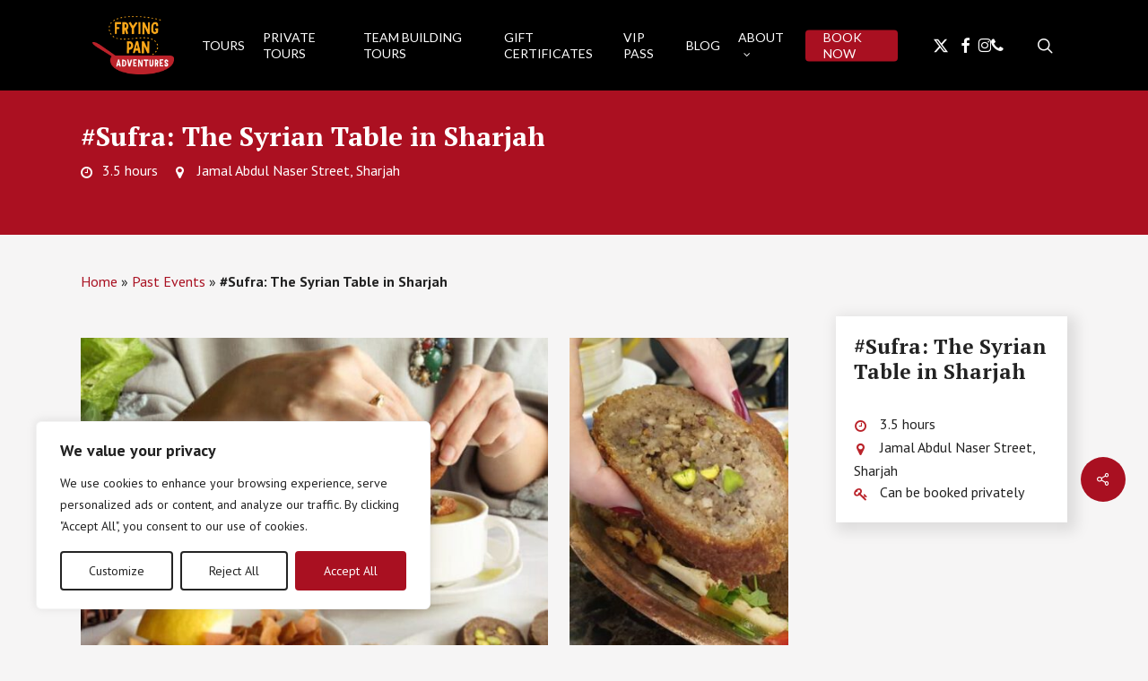

--- FILE ---
content_type: text/html; charset=UTF-8
request_url: https://www.fryingpanadventures.com/tours/sufra-the-syrian-table-in-sharjah/
body_size: 42410
content:

<!doctype html>
<html lang="en-US" class="no-js">
<head><meta charset="UTF-8"><script>if(navigator.userAgent.match(/MSIE|Internet Explorer/i)||navigator.userAgent.match(/Trident\/7\..*?rv:11/i)){var href=document.location.href;if(!href.match(/[?&]nowprocket/)){if(href.indexOf("?")==-1){if(href.indexOf("#")==-1){document.location.href=href+"?nowprocket=1"}else{document.location.href=href.replace("#","?nowprocket=1#")}}else{if(href.indexOf("#")==-1){document.location.href=href+"&nowprocket=1"}else{document.location.href=href.replace("#","&nowprocket=1#")}}}}</script><script>class RocketLazyLoadScripts{constructor(w){this.v="1.2.3",this.triggerEvents=w,this.userEventHandler=this._triggerListener.bind(this),this.touchStartHandler=this._onTouchStart.bind(this),this.touchMoveHandler=this._onTouchMove.bind(this),this.touchEndHandler=this._onTouchEnd.bind(this),this.clickHandler=this._onClick.bind(this),this.interceptedClicks=[],window.addEventListener("pageshow",t=>{this.persisted=t.persisted}),window.addEventListener("DOMContentLoaded",()=>{this._preconnect3rdParties()}),this.delayedScripts={normal:[],async:[],defer:[]},this.trash=[],this.allJQueries=[]}_addUserInteractionListener(t){if(document.hidden){t._triggerListener();return}this.triggerEvents.forEach(e=>window.addEventListener(e,t.userEventHandler,{passive:!0})),window.addEventListener("touchstart",t.touchStartHandler,{passive:!0}),window.addEventListener("mousedown",t.touchStartHandler),document.addEventListener("visibilitychange",t.userEventHandler)}_removeUserInteractionListener(){this.triggerEvents.forEach(t=>window.removeEventListener(t,this.userEventHandler,{passive:!0})),document.removeEventListener("visibilitychange",this.userEventHandler)}_onTouchStart(t){"HTML"!==t.target.tagName&&(window.addEventListener("touchend",this.touchEndHandler),window.addEventListener("mouseup",this.touchEndHandler),window.addEventListener("touchmove",this.touchMoveHandler,{passive:!0}),window.addEventListener("mousemove",this.touchMoveHandler),t.target.addEventListener("click",this.clickHandler),this._renameDOMAttribute(t.target,"onclick","rocket-onclick"),this._pendingClickStarted())}_onTouchMove(t){window.removeEventListener("touchend",this.touchEndHandler),window.removeEventListener("mouseup",this.touchEndHandler),window.removeEventListener("touchmove",this.touchMoveHandler,{passive:!0}),window.removeEventListener("mousemove",this.touchMoveHandler),t.target.removeEventListener("click",this.clickHandler),this._renameDOMAttribute(t.target,"rocket-onclick","onclick"),this._pendingClickFinished()}_onTouchEnd(t){window.removeEventListener("touchend",this.touchEndHandler),window.removeEventListener("mouseup",this.touchEndHandler),window.removeEventListener("touchmove",this.touchMoveHandler,{passive:!0}),window.removeEventListener("mousemove",this.touchMoveHandler)}_onClick(t){t.target.removeEventListener("click",this.clickHandler),this._renameDOMAttribute(t.target,"rocket-onclick","onclick"),this.interceptedClicks.push(t),t.preventDefault(),t.stopPropagation(),t.stopImmediatePropagation(),this._pendingClickFinished()}_replayClicks(){window.removeEventListener("touchstart",this.touchStartHandler,{passive:!0}),window.removeEventListener("mousedown",this.touchStartHandler),this.interceptedClicks.forEach(t=>{t.target.dispatchEvent(new MouseEvent("click",{view:t.view,bubbles:!0,cancelable:!0}))})}_waitForPendingClicks(){return new Promise(t=>{this._isClickPending?this._pendingClickFinished=t:t()})}_pendingClickStarted(){this._isClickPending=!0}_pendingClickFinished(){this._isClickPending=!1}_renameDOMAttribute(t,e,r){t.hasAttribute&&t.hasAttribute(e)&&(event.target.setAttribute(r,event.target.getAttribute(e)),event.target.removeAttribute(e))}_triggerListener(){this._removeUserInteractionListener(this),"loading"===document.readyState?document.addEventListener("DOMContentLoaded",this._loadEverythingNow.bind(this)):this._loadEverythingNow()}_preconnect3rdParties(){let t=[];document.querySelectorAll("script[type=rocketlazyloadscript]").forEach(e=>{if(e.hasAttribute("src")){let r=new URL(e.src).origin;r!==location.origin&&t.push({src:r,crossOrigin:e.crossOrigin||"module"===e.getAttribute("data-rocket-type")})}}),t=[...new Map(t.map(t=>[JSON.stringify(t),t])).values()],this._batchInjectResourceHints(t,"preconnect")}async _loadEverythingNow(){this.lastBreath=Date.now(),this._delayEventListeners(this),this._delayJQueryReady(this),this._handleDocumentWrite(),this._registerAllDelayedScripts(),this._preloadAllScripts(),await this._loadScriptsFromList(this.delayedScripts.normal),await this._loadScriptsFromList(this.delayedScripts.defer),await this._loadScriptsFromList(this.delayedScripts.async);try{await this._triggerDOMContentLoaded(),await this._triggerWindowLoad()}catch(t){console.error(t)}window.dispatchEvent(new Event("rocket-allScriptsLoaded")),this._waitForPendingClicks().then(()=>{this._replayClicks()}),this._emptyTrash()}_registerAllDelayedScripts(){document.querySelectorAll("script[type=rocketlazyloadscript]").forEach(t=>{t.hasAttribute("data-rocket-src")?t.hasAttribute("async")&&!1!==t.async?this.delayedScripts.async.push(t):t.hasAttribute("defer")&&!1!==t.defer||"module"===t.getAttribute("data-rocket-type")?this.delayedScripts.defer.push(t):this.delayedScripts.normal.push(t):this.delayedScripts.normal.push(t)})}async _transformScript(t){return new Promise((await this._littleBreath(),navigator.userAgent.indexOf("Firefox/")>0||""===navigator.vendor)?e=>{let r=document.createElement("script");[...t.attributes].forEach(t=>{let e=t.nodeName;"type"!==e&&("data-rocket-type"===e&&(e="type"),"data-rocket-src"===e&&(e="src"),r.setAttribute(e,t.nodeValue))}),t.text&&(r.text=t.text),r.hasAttribute("src")?(r.addEventListener("load",e),r.addEventListener("error",e)):(r.text=t.text,e());try{t.parentNode.replaceChild(r,t)}catch(i){e()}}:async e=>{function r(){t.setAttribute("data-rocket-status","failed"),e()}try{let i=t.getAttribute("data-rocket-type"),n=t.getAttribute("data-rocket-src");t.text,i?(t.type=i,t.removeAttribute("data-rocket-type")):t.removeAttribute("type"),t.addEventListener("load",function r(){t.setAttribute("data-rocket-status","executed"),e()}),t.addEventListener("error",r),n?(t.removeAttribute("data-rocket-src"),t.src=n):t.src="data:text/javascript;base64,"+window.btoa(unescape(encodeURIComponent(t.text)))}catch(s){r()}})}async _loadScriptsFromList(t){let e=t.shift();return e&&e.isConnected?(await this._transformScript(e),this._loadScriptsFromList(t)):Promise.resolve()}_preloadAllScripts(){this._batchInjectResourceHints([...this.delayedScripts.normal,...this.delayedScripts.defer,...this.delayedScripts.async],"preload")}_batchInjectResourceHints(t,e){var r=document.createDocumentFragment();t.forEach(t=>{let i=t.getAttribute&&t.getAttribute("data-rocket-src")||t.src;if(i){let n=document.createElement("link");n.href=i,n.rel=e,"preconnect"!==e&&(n.as="script"),t.getAttribute&&"module"===t.getAttribute("data-rocket-type")&&(n.crossOrigin=!0),t.crossOrigin&&(n.crossOrigin=t.crossOrigin),t.integrity&&(n.integrity=t.integrity),r.appendChild(n),this.trash.push(n)}}),document.head.appendChild(r)}_delayEventListeners(t){let e={};function r(t,r){!function t(r){!e[r]&&(e[r]={originalFunctions:{add:r.addEventListener,remove:r.removeEventListener},eventsToRewrite:[]},r.addEventListener=function(){arguments[0]=i(arguments[0]),e[r].originalFunctions.add.apply(r,arguments)},r.removeEventListener=function(){arguments[0]=i(arguments[0]),e[r].originalFunctions.remove.apply(r,arguments)});function i(t){return e[r].eventsToRewrite.indexOf(t)>=0?"rocket-"+t:t}}(t),e[t].eventsToRewrite.push(r)}function i(t,e){let r=t[e];Object.defineProperty(t,e,{get:()=>r||function(){},set(i){t["rocket"+e]=r=i}})}r(document,"DOMContentLoaded"),r(window,"DOMContentLoaded"),r(window,"load"),r(window,"pageshow"),r(document,"readystatechange"),i(document,"onreadystatechange"),i(window,"onload"),i(window,"onpageshow")}_delayJQueryReady(t){let e;function r(r){if(r&&r.fn&&!t.allJQueries.includes(r)){r.fn.ready=r.fn.init.prototype.ready=function(e){return t.domReadyFired?e.bind(document)(r):document.addEventListener("rocket-DOMContentLoaded",()=>e.bind(document)(r)),r([])};let i=r.fn.on;r.fn.on=r.fn.init.prototype.on=function(){if(this[0]===window){function t(t){return t.split(" ").map(t=>"load"===t||0===t.indexOf("load.")?"rocket-jquery-load":t).join(" ")}"string"==typeof arguments[0]||arguments[0]instanceof String?arguments[0]=t(arguments[0]):"object"==typeof arguments[0]&&Object.keys(arguments[0]).forEach(e=>{let r=arguments[0][e];delete arguments[0][e],arguments[0][t(e)]=r})}return i.apply(this,arguments),this},t.allJQueries.push(r)}e=r}r(window.jQuery),Object.defineProperty(window,"jQuery",{get:()=>e,set(t){r(t)}})}async _triggerDOMContentLoaded(){this.domReadyFired=!0,await this._littleBreath(),document.dispatchEvent(new Event("rocket-DOMContentLoaded")),await this._littleBreath(),window.dispatchEvent(new Event("rocket-DOMContentLoaded")),await this._littleBreath(),document.dispatchEvent(new Event("rocket-readystatechange")),await this._littleBreath(),document.rocketonreadystatechange&&document.rocketonreadystatechange()}async _triggerWindowLoad(){await this._littleBreath(),window.dispatchEvent(new Event("rocket-load")),await this._littleBreath(),window.rocketonload&&window.rocketonload(),await this._littleBreath(),this.allJQueries.forEach(t=>t(window).trigger("rocket-jquery-load")),await this._littleBreath();let t=new Event("rocket-pageshow");t.persisted=this.persisted,window.dispatchEvent(t),await this._littleBreath(),window.rocketonpageshow&&window.rocketonpageshow({persisted:this.persisted})}_handleDocumentWrite(){let t=new Map;document.write=document.writeln=function(e){let r=document.currentScript;r||console.error("WPRocket unable to document.write this: "+e);let i=document.createRange(),n=r.parentElement,s=t.get(r);void 0===s&&(s=r.nextSibling,t.set(r,s));let a=document.createDocumentFragment();i.setStart(a,0),a.appendChild(i.createContextualFragment(e)),n.insertBefore(a,s)}}async _littleBreath(){Date.now()-this.lastBreath>45&&(await this._requestAnimFrame(),this.lastBreath=Date.now())}async _requestAnimFrame(){return document.hidden?new Promise(t=>setTimeout(t)):new Promise(t=>requestAnimationFrame(t))}_emptyTrash(){this.trash.forEach(t=>t.remove())}static run(){var w = /metrix|119.0.0.0/i.test(navigator.userAgent) ? null : new RocketLazyLoadScripts(["pageshow"]);w._addUserInteractionListener(w)}}RocketLazyLoadScripts.run();</script>
	
	<meta name="viewport" content="width=device-width, initial-scale=1, maximum-scale=1, user-scalable=0" /><meta name='robots' content='index, follow, max-image-preview:large, max-snippet:-1, max-video-preview:-1' />

	<!-- This site is optimized with the Yoast SEO plugin v26.6 - https://yoast.com/wordpress/plugins/seo/ -->
	<title>#Sufra: The Syrian Table in Sharjah - Frying Pan Adventures</title>
	<meta name="description" content="Discover Sufra’s Syrian Table in Sharjah through Frying Pan Adventures’ tour, offering a taste of authentic Syrian cuisine." />
	<link rel="canonical" href="https://www.fryingpanadventures.com/tours/sufra-the-syrian-table-in-sharjah/" />
	<meta property="og:locale" content="en_US" />
	<meta property="og:type" content="article" />
	<meta property="og:title" content="#Sufra: The Syrian Table in Sharjah - Frying Pan Adventures" />
	<meta property="og:description" content="Discover Sufra’s Syrian Table in Sharjah through Frying Pan Adventures’ tour, offering a taste of authentic Syrian cuisine." />
	<meta property="og:url" content="https://www.fryingpanadventures.com/tours/sufra-the-syrian-table-in-sharjah/" />
	<meta property="og:site_name" content="Frying Pan Adventures" />
	<meta property="article:publisher" content="https://www.facebook.com/FryingPanAdventures/" />
	<meta property="article:modified_time" content="2024-12-02T15:47:32+00:00" />
	<meta property="og:image" content="https://www.fryingpanadventures.com/wp-content/uploads/2020/11/image-115.jpeg" />
	<meta property="og:image:width" content="750" />
	<meta property="og:image:height" content="422" />
	<meta property="og:image:type" content="image/jpeg" />
	<meta name="twitter:card" content="summary_large_image" />
	<meta name="twitter:site" content="@fryingpantours" />
	<meta name="twitter:label1" content="Est. reading time" />
	<meta name="twitter:data1" content="6 minutes" />
	<!-- / Yoast SEO plugin. -->


<link rel='dns-prefetch' href='//www.fryingpanadventures.com' />
<link rel='dns-prefetch' href='//fonts.googleapis.com' />
<link rel='dns-prefetch' href='//fonts.bunny.net' />
<link rel='dns-prefetch' href='//www.googletagmanager.com' />
<link rel="alternate" type="application/rss+xml" title="Frying Pan Adventures &raquo; Feed" href="https://www.fryingpanadventures.com/feed/" />
<link rel="alternate" type="application/rss+xml" title="Frying Pan Adventures &raquo; Comments Feed" href="https://www.fryingpanadventures.com/comments/feed/" />
<link rel="alternate" title="oEmbed (JSON)" type="application/json+oembed" href="https://www.fryingpanadventures.com/wp-json/oembed/1.0/embed?url=https%3A%2F%2Fwww.fryingpanadventures.com%2Ftours%2Fsufra-the-syrian-table-in-sharjah%2F" />
<link rel="alternate" title="oEmbed (XML)" type="text/xml+oembed" href="https://www.fryingpanadventures.com/wp-json/oembed/1.0/embed?url=https%3A%2F%2Fwww.fryingpanadventures.com%2Ftours%2Fsufra-the-syrian-table-in-sharjah%2F&#038;format=xml" />
<style id='wp-img-auto-sizes-contain-inline-css' type='text/css'>
img:is([sizes=auto i],[sizes^="auto," i]){contain-intrinsic-size:3000px 1500px}
/*# sourceURL=wp-img-auto-sizes-contain-inline-css */
</style>
<style id='wp-emoji-styles-inline-css' type='text/css'>

	img.wp-smiley, img.emoji {
		display: inline !important;
		border: none !important;
		box-shadow: none !important;
		height: 1em !important;
		width: 1em !important;
		margin: 0 0.07em !important;
		vertical-align: -0.1em !important;
		background: none !important;
		padding: 0 !important;
	}
/*# sourceURL=wp-emoji-styles-inline-css */
</style>
<style id='wp-block-library-inline-css' type='text/css'>
:root{--wp-block-synced-color:#7a00df;--wp-block-synced-color--rgb:122,0,223;--wp-bound-block-color:var(--wp-block-synced-color);--wp-editor-canvas-background:#ddd;--wp-admin-theme-color:#007cba;--wp-admin-theme-color--rgb:0,124,186;--wp-admin-theme-color-darker-10:#006ba1;--wp-admin-theme-color-darker-10--rgb:0,107,160.5;--wp-admin-theme-color-darker-20:#005a87;--wp-admin-theme-color-darker-20--rgb:0,90,135;--wp-admin-border-width-focus:2px}@media (min-resolution:192dpi){:root{--wp-admin-border-width-focus:1.5px}}.wp-element-button{cursor:pointer}:root .has-very-light-gray-background-color{background-color:#eee}:root .has-very-dark-gray-background-color{background-color:#313131}:root .has-very-light-gray-color{color:#eee}:root .has-very-dark-gray-color{color:#313131}:root .has-vivid-green-cyan-to-vivid-cyan-blue-gradient-background{background:linear-gradient(135deg,#00d084,#0693e3)}:root .has-purple-crush-gradient-background{background:linear-gradient(135deg,#34e2e4,#4721fb 50%,#ab1dfe)}:root .has-hazy-dawn-gradient-background{background:linear-gradient(135deg,#faaca8,#dad0ec)}:root .has-subdued-olive-gradient-background{background:linear-gradient(135deg,#fafae1,#67a671)}:root .has-atomic-cream-gradient-background{background:linear-gradient(135deg,#fdd79a,#004a59)}:root .has-nightshade-gradient-background{background:linear-gradient(135deg,#330968,#31cdcf)}:root .has-midnight-gradient-background{background:linear-gradient(135deg,#020381,#2874fc)}:root{--wp--preset--font-size--normal:16px;--wp--preset--font-size--huge:42px}.has-regular-font-size{font-size:1em}.has-larger-font-size{font-size:2.625em}.has-normal-font-size{font-size:var(--wp--preset--font-size--normal)}.has-huge-font-size{font-size:var(--wp--preset--font-size--huge)}.has-text-align-center{text-align:center}.has-text-align-left{text-align:left}.has-text-align-right{text-align:right}.has-fit-text{white-space:nowrap!important}#end-resizable-editor-section{display:none}.aligncenter{clear:both}.items-justified-left{justify-content:flex-start}.items-justified-center{justify-content:center}.items-justified-right{justify-content:flex-end}.items-justified-space-between{justify-content:space-between}.screen-reader-text{border:0;clip-path:inset(50%);height:1px;margin:-1px;overflow:hidden;padding:0;position:absolute;width:1px;word-wrap:normal!important}.screen-reader-text:focus{background-color:#ddd;clip-path:none;color:#444;display:block;font-size:1em;height:auto;left:5px;line-height:normal;padding:15px 23px 14px;text-decoration:none;top:5px;width:auto;z-index:100000}html :where(.has-border-color){border-style:solid}html :where([style*=border-top-color]){border-top-style:solid}html :where([style*=border-right-color]){border-right-style:solid}html :where([style*=border-bottom-color]){border-bottom-style:solid}html :where([style*=border-left-color]){border-left-style:solid}html :where([style*=border-width]){border-style:solid}html :where([style*=border-top-width]){border-top-style:solid}html :where([style*=border-right-width]){border-right-style:solid}html :where([style*=border-bottom-width]){border-bottom-style:solid}html :where([style*=border-left-width]){border-left-style:solid}html :where(img[class*=wp-image-]){height:auto;max-width:100%}:where(figure){margin:0 0 1em}html :where(.is-position-sticky){--wp-admin--admin-bar--position-offset:var(--wp-admin--admin-bar--height,0px)}@media screen and (max-width:600px){html :where(.is-position-sticky){--wp-admin--admin-bar--position-offset:0px}}

/*# sourceURL=wp-block-library-inline-css */
</style><style id='wp-block-heading-inline-css' type='text/css'>
h1:where(.wp-block-heading).has-background,h2:where(.wp-block-heading).has-background,h3:where(.wp-block-heading).has-background,h4:where(.wp-block-heading).has-background,h5:where(.wp-block-heading).has-background,h6:where(.wp-block-heading).has-background{padding:1.25em 2.375em}h1.has-text-align-left[style*=writing-mode]:where([style*=vertical-lr]),h1.has-text-align-right[style*=writing-mode]:where([style*=vertical-rl]),h2.has-text-align-left[style*=writing-mode]:where([style*=vertical-lr]),h2.has-text-align-right[style*=writing-mode]:where([style*=vertical-rl]),h3.has-text-align-left[style*=writing-mode]:where([style*=vertical-lr]),h3.has-text-align-right[style*=writing-mode]:where([style*=vertical-rl]),h4.has-text-align-left[style*=writing-mode]:where([style*=vertical-lr]),h4.has-text-align-right[style*=writing-mode]:where([style*=vertical-rl]),h5.has-text-align-left[style*=writing-mode]:where([style*=vertical-lr]),h5.has-text-align-right[style*=writing-mode]:where([style*=vertical-rl]),h6.has-text-align-left[style*=writing-mode]:where([style*=vertical-lr]),h6.has-text-align-right[style*=writing-mode]:where([style*=vertical-rl]){rotate:180deg}
/*# sourceURL=https://www.fryingpanadventures.com/wp-includes/blocks/heading/style.min.css */
</style>
<style id='wp-block-list-inline-css' type='text/css'>
ol,ul{box-sizing:border-box}:root :where(.wp-block-list.has-background){padding:1.25em 2.375em}
/*# sourceURL=https://www.fryingpanadventures.com/wp-includes/blocks/list/style.min.css */
</style>
<style id='global-styles-inline-css' type='text/css'>
:root{--wp--preset--aspect-ratio--square: 1;--wp--preset--aspect-ratio--4-3: 4/3;--wp--preset--aspect-ratio--3-4: 3/4;--wp--preset--aspect-ratio--3-2: 3/2;--wp--preset--aspect-ratio--2-3: 2/3;--wp--preset--aspect-ratio--16-9: 16/9;--wp--preset--aspect-ratio--9-16: 9/16;--wp--preset--color--black: #000000;--wp--preset--color--cyan-bluish-gray: #abb8c3;--wp--preset--color--white: #ffffff;--wp--preset--color--pale-pink: #f78da7;--wp--preset--color--vivid-red: #cf2e2e;--wp--preset--color--luminous-vivid-orange: #ff6900;--wp--preset--color--luminous-vivid-amber: #fcb900;--wp--preset--color--light-green-cyan: #7bdcb5;--wp--preset--color--vivid-green-cyan: #00d084;--wp--preset--color--pale-cyan-blue: #8ed1fc;--wp--preset--color--vivid-cyan-blue: #0693e3;--wp--preset--color--vivid-purple: #9b51e0;--wp--preset--gradient--vivid-cyan-blue-to-vivid-purple: linear-gradient(135deg,rgb(6,147,227) 0%,rgb(155,81,224) 100%);--wp--preset--gradient--light-green-cyan-to-vivid-green-cyan: linear-gradient(135deg,rgb(122,220,180) 0%,rgb(0,208,130) 100%);--wp--preset--gradient--luminous-vivid-amber-to-luminous-vivid-orange: linear-gradient(135deg,rgb(252,185,0) 0%,rgb(255,105,0) 100%);--wp--preset--gradient--luminous-vivid-orange-to-vivid-red: linear-gradient(135deg,rgb(255,105,0) 0%,rgb(207,46,46) 100%);--wp--preset--gradient--very-light-gray-to-cyan-bluish-gray: linear-gradient(135deg,rgb(238,238,238) 0%,rgb(169,184,195) 100%);--wp--preset--gradient--cool-to-warm-spectrum: linear-gradient(135deg,rgb(74,234,220) 0%,rgb(151,120,209) 20%,rgb(207,42,186) 40%,rgb(238,44,130) 60%,rgb(251,105,98) 80%,rgb(254,248,76) 100%);--wp--preset--gradient--blush-light-purple: linear-gradient(135deg,rgb(255,206,236) 0%,rgb(152,150,240) 100%);--wp--preset--gradient--blush-bordeaux: linear-gradient(135deg,rgb(254,205,165) 0%,rgb(254,45,45) 50%,rgb(107,0,62) 100%);--wp--preset--gradient--luminous-dusk: linear-gradient(135deg,rgb(255,203,112) 0%,rgb(199,81,192) 50%,rgb(65,88,208) 100%);--wp--preset--gradient--pale-ocean: linear-gradient(135deg,rgb(255,245,203) 0%,rgb(182,227,212) 50%,rgb(51,167,181) 100%);--wp--preset--gradient--electric-grass: linear-gradient(135deg,rgb(202,248,128) 0%,rgb(113,206,126) 100%);--wp--preset--gradient--midnight: linear-gradient(135deg,rgb(2,3,129) 0%,rgb(40,116,252) 100%);--wp--preset--font-size--small: 13px;--wp--preset--font-size--medium: 20px;--wp--preset--font-size--large: 36px;--wp--preset--font-size--x-large: 42px;--wp--preset--spacing--20: 0.44rem;--wp--preset--spacing--30: 0.67rem;--wp--preset--spacing--40: 1rem;--wp--preset--spacing--50: 1.5rem;--wp--preset--spacing--60: 2.25rem;--wp--preset--spacing--70: 3.38rem;--wp--preset--spacing--80: 5.06rem;--wp--preset--shadow--natural: 6px 6px 9px rgba(0, 0, 0, 0.2);--wp--preset--shadow--deep: 12px 12px 50px rgba(0, 0, 0, 0.4);--wp--preset--shadow--sharp: 6px 6px 0px rgba(0, 0, 0, 0.2);--wp--preset--shadow--outlined: 6px 6px 0px -3px rgb(255, 255, 255), 6px 6px rgb(0, 0, 0);--wp--preset--shadow--crisp: 6px 6px 0px rgb(0, 0, 0);}:root { --wp--style--global--content-size: 1300px;--wp--style--global--wide-size: 1300px; }:where(body) { margin: 0; }.wp-site-blocks > .alignleft { float: left; margin-right: 2em; }.wp-site-blocks > .alignright { float: right; margin-left: 2em; }.wp-site-blocks > .aligncenter { justify-content: center; margin-left: auto; margin-right: auto; }:where(.is-layout-flex){gap: 0.5em;}:where(.is-layout-grid){gap: 0.5em;}.is-layout-flow > .alignleft{float: left;margin-inline-start: 0;margin-inline-end: 2em;}.is-layout-flow > .alignright{float: right;margin-inline-start: 2em;margin-inline-end: 0;}.is-layout-flow > .aligncenter{margin-left: auto !important;margin-right: auto !important;}.is-layout-constrained > .alignleft{float: left;margin-inline-start: 0;margin-inline-end: 2em;}.is-layout-constrained > .alignright{float: right;margin-inline-start: 2em;margin-inline-end: 0;}.is-layout-constrained > .aligncenter{margin-left: auto !important;margin-right: auto !important;}.is-layout-constrained > :where(:not(.alignleft):not(.alignright):not(.alignfull)){max-width: var(--wp--style--global--content-size);margin-left: auto !important;margin-right: auto !important;}.is-layout-constrained > .alignwide{max-width: var(--wp--style--global--wide-size);}body .is-layout-flex{display: flex;}.is-layout-flex{flex-wrap: wrap;align-items: center;}.is-layout-flex > :is(*, div){margin: 0;}body .is-layout-grid{display: grid;}.is-layout-grid > :is(*, div){margin: 0;}body{padding-top: 0px;padding-right: 0px;padding-bottom: 0px;padding-left: 0px;}:root :where(.wp-element-button, .wp-block-button__link){background-color: #32373c;border-width: 0;color: #fff;font-family: inherit;font-size: inherit;font-style: inherit;font-weight: inherit;letter-spacing: inherit;line-height: inherit;padding-top: calc(0.667em + 2px);padding-right: calc(1.333em + 2px);padding-bottom: calc(0.667em + 2px);padding-left: calc(1.333em + 2px);text-decoration: none;text-transform: inherit;}.has-black-color{color: var(--wp--preset--color--black) !important;}.has-cyan-bluish-gray-color{color: var(--wp--preset--color--cyan-bluish-gray) !important;}.has-white-color{color: var(--wp--preset--color--white) !important;}.has-pale-pink-color{color: var(--wp--preset--color--pale-pink) !important;}.has-vivid-red-color{color: var(--wp--preset--color--vivid-red) !important;}.has-luminous-vivid-orange-color{color: var(--wp--preset--color--luminous-vivid-orange) !important;}.has-luminous-vivid-amber-color{color: var(--wp--preset--color--luminous-vivid-amber) !important;}.has-light-green-cyan-color{color: var(--wp--preset--color--light-green-cyan) !important;}.has-vivid-green-cyan-color{color: var(--wp--preset--color--vivid-green-cyan) !important;}.has-pale-cyan-blue-color{color: var(--wp--preset--color--pale-cyan-blue) !important;}.has-vivid-cyan-blue-color{color: var(--wp--preset--color--vivid-cyan-blue) !important;}.has-vivid-purple-color{color: var(--wp--preset--color--vivid-purple) !important;}.has-black-background-color{background-color: var(--wp--preset--color--black) !important;}.has-cyan-bluish-gray-background-color{background-color: var(--wp--preset--color--cyan-bluish-gray) !important;}.has-white-background-color{background-color: var(--wp--preset--color--white) !important;}.has-pale-pink-background-color{background-color: var(--wp--preset--color--pale-pink) !important;}.has-vivid-red-background-color{background-color: var(--wp--preset--color--vivid-red) !important;}.has-luminous-vivid-orange-background-color{background-color: var(--wp--preset--color--luminous-vivid-orange) !important;}.has-luminous-vivid-amber-background-color{background-color: var(--wp--preset--color--luminous-vivid-amber) !important;}.has-light-green-cyan-background-color{background-color: var(--wp--preset--color--light-green-cyan) !important;}.has-vivid-green-cyan-background-color{background-color: var(--wp--preset--color--vivid-green-cyan) !important;}.has-pale-cyan-blue-background-color{background-color: var(--wp--preset--color--pale-cyan-blue) !important;}.has-vivid-cyan-blue-background-color{background-color: var(--wp--preset--color--vivid-cyan-blue) !important;}.has-vivid-purple-background-color{background-color: var(--wp--preset--color--vivid-purple) !important;}.has-black-border-color{border-color: var(--wp--preset--color--black) !important;}.has-cyan-bluish-gray-border-color{border-color: var(--wp--preset--color--cyan-bluish-gray) !important;}.has-white-border-color{border-color: var(--wp--preset--color--white) !important;}.has-pale-pink-border-color{border-color: var(--wp--preset--color--pale-pink) !important;}.has-vivid-red-border-color{border-color: var(--wp--preset--color--vivid-red) !important;}.has-luminous-vivid-orange-border-color{border-color: var(--wp--preset--color--luminous-vivid-orange) !important;}.has-luminous-vivid-amber-border-color{border-color: var(--wp--preset--color--luminous-vivid-amber) !important;}.has-light-green-cyan-border-color{border-color: var(--wp--preset--color--light-green-cyan) !important;}.has-vivid-green-cyan-border-color{border-color: var(--wp--preset--color--vivid-green-cyan) !important;}.has-pale-cyan-blue-border-color{border-color: var(--wp--preset--color--pale-cyan-blue) !important;}.has-vivid-cyan-blue-border-color{border-color: var(--wp--preset--color--vivid-cyan-blue) !important;}.has-vivid-purple-border-color{border-color: var(--wp--preset--color--vivid-purple) !important;}.has-vivid-cyan-blue-to-vivid-purple-gradient-background{background: var(--wp--preset--gradient--vivid-cyan-blue-to-vivid-purple) !important;}.has-light-green-cyan-to-vivid-green-cyan-gradient-background{background: var(--wp--preset--gradient--light-green-cyan-to-vivid-green-cyan) !important;}.has-luminous-vivid-amber-to-luminous-vivid-orange-gradient-background{background: var(--wp--preset--gradient--luminous-vivid-amber-to-luminous-vivid-orange) !important;}.has-luminous-vivid-orange-to-vivid-red-gradient-background{background: var(--wp--preset--gradient--luminous-vivid-orange-to-vivid-red) !important;}.has-very-light-gray-to-cyan-bluish-gray-gradient-background{background: var(--wp--preset--gradient--very-light-gray-to-cyan-bluish-gray) !important;}.has-cool-to-warm-spectrum-gradient-background{background: var(--wp--preset--gradient--cool-to-warm-spectrum) !important;}.has-blush-light-purple-gradient-background{background: var(--wp--preset--gradient--blush-light-purple) !important;}.has-blush-bordeaux-gradient-background{background: var(--wp--preset--gradient--blush-bordeaux) !important;}.has-luminous-dusk-gradient-background{background: var(--wp--preset--gradient--luminous-dusk) !important;}.has-pale-ocean-gradient-background{background: var(--wp--preset--gradient--pale-ocean) !important;}.has-electric-grass-gradient-background{background: var(--wp--preset--gradient--electric-grass) !important;}.has-midnight-gradient-background{background: var(--wp--preset--gradient--midnight) !important;}.has-small-font-size{font-size: var(--wp--preset--font-size--small) !important;}.has-medium-font-size{font-size: var(--wp--preset--font-size--medium) !important;}.has-large-font-size{font-size: var(--wp--preset--font-size--large) !important;}.has-x-large-font-size{font-size: var(--wp--preset--font-size--x-large) !important;}
/*# sourceURL=global-styles-inline-css */
</style>

<link data-minify="1" rel='stylesheet' id='salient-social-css' href='https://www.fryingpanadventures.com/wp-content/cache/min/1/wp-content/plugins/salient-social/css/style.css?ver=1767618524' type='text/css' media='all' />
<style id='salient-social-inline-css' type='text/css'>

  .sharing-default-minimal .nectar-love.loved,
  body .nectar-social[data-color-override="override"].fixed > a:before, 
  body .nectar-social[data-color-override="override"].fixed .nectar-social-inner a,
  .sharing-default-minimal .nectar-social[data-color-override="override"] .nectar-social-inner a:hover {
    background-color: #a91021;
  }
  .nectar-social.hover .nectar-love.loved,
  .nectar-social.hover > .nectar-love-button a:hover,
  .nectar-social[data-color-override="override"].hover > div a:hover,
  #single-below-header .nectar-social[data-color-override="override"].hover > div a:hover,
  .nectar-social[data-color-override="override"].hover .share-btn:hover,
  .sharing-default-minimal .nectar-social[data-color-override="override"] .nectar-social-inner a {
    border-color: #a91021;
  }
  #single-below-header .nectar-social.hover .nectar-love.loved i,
  #single-below-header .nectar-social.hover[data-color-override="override"] a:hover,
  #single-below-header .nectar-social.hover[data-color-override="override"] a:hover i,
  #single-below-header .nectar-social.hover .nectar-love-button a:hover i,
  .nectar-love:hover i,
  .hover .nectar-love:hover .total_loves,
  .nectar-love.loved i,
  .nectar-social.hover .nectar-love.loved .total_loves,
  .nectar-social.hover .share-btn:hover, 
  .nectar-social[data-color-override="override"].hover .nectar-social-inner a:hover,
  .nectar-social[data-color-override="override"].hover > div:hover span,
  .sharing-default-minimal .nectar-social[data-color-override="override"] .nectar-social-inner a:not(:hover) i,
  .sharing-default-minimal .nectar-social[data-color-override="override"] .nectar-social-inner a:not(:hover) {
    color: #a91021;
  }
/*# sourceURL=salient-social-inline-css */
</style>
<link data-minify="1" rel='stylesheet' id='bodhi-svgs-attachment-css' href='https://www.fryingpanadventures.com/wp-content/cache/min/1/wp-content/plugins/svg-support/css/svgs-attachment.css?ver=1767618524' type='text/css' media='all' />
<link rel='stylesheet' id='wp-show-posts-css' href='https://www.fryingpanadventures.com/wp-content/plugins/wp-show-posts/css/wp-show-posts-min.css?ver=1.1.6' type='text/css' media='all' />
<link data-minify="1" rel='stylesheet' id='wp-show-posts-pro-css' href='https://www.fryingpanadventures.com/wp-content/cache/min/1/wp-content/plugins/wp-show-posts-pro/css/wp-show-posts.min.css?ver=1767618524' type='text/css' media='all' />
<link data-minify="1" rel='stylesheet' id='contact-form-7-css' href='https://www.fryingpanadventures.com/wp-content/cache/min/1/wp-content/plugins/contact-form-7/includes/css/styles.css?ver=1767618524' type='text/css' media='all' />
<style id='contact-form-7-inline-css' type='text/css'>
.wpcf7 .wpcf7-recaptcha iframe {margin-bottom: 0;}.wpcf7 .wpcf7-recaptcha[data-align="center"] > div {margin: 0 auto;}.wpcf7 .wpcf7-recaptcha[data-align="right"] > div {margin: 0 0 0 auto;}
/*# sourceURL=contact-form-7-inline-css */
</style>
<link data-minify="1" rel='stylesheet' id='wpcf7-redirect-script-frontend-css' href='https://www.fryingpanadventures.com/wp-content/cache/min/1/wp-content/plugins/wpcf7-redirect/build/assets/frontend-script.css?ver=1767618524' type='text/css' media='all' />
<link data-minify="1" rel='stylesheet' id='grw-public-main-css-css' href='https://www.fryingpanadventures.com/wp-content/cache/min/1/wp-content/plugins/widget-google-reviews/assets/css/public-main.css?ver=1767618524' type='text/css' media='all' />
<link data-minify="1" rel='stylesheet' id='font-awesome-css' href='https://www.fryingpanadventures.com/wp-content/cache/min/1/wp-content/themes/salient/css/font-awesome-legacy.min.css?ver=1767618524' type='text/css' media='all' />
<link data-minify="1" rel='stylesheet' id='salient-grid-system-css' href='https://www.fryingpanadventures.com/wp-content/cache/min/1/wp-content/themes/salient/css/build/grid-system.css?ver=1767618524' type='text/css' media='all' />
<link data-minify="1" rel='stylesheet' id='main-styles-css' href='https://www.fryingpanadventures.com/wp-content/cache/min/1/wp-content/themes/salient/css/build/style.css?ver=1767618524' type='text/css' media='all' />
<link data-minify="1" rel='stylesheet' id='nectar-single-styles-css' href='https://www.fryingpanadventures.com/wp-content/cache/min/1/wp-content/themes/salient/css/build/single.css?ver=1767618592' type='text/css' media='all' />
<link data-minify="1" rel='stylesheet' id='nectar-element-tabbed-section-css' href='https://www.fryingpanadventures.com/wp-content/cache/min/1/wp-content/themes/salient/css/build/elements/element-tabbed-section.css?ver=1767619334' type='text/css' media='all' />
<link data-minify="1" rel='stylesheet' id='nectar-element-toggle-panels-css' href='https://www.fryingpanadventures.com/wp-content/cache/min/1/wp-content/themes/salient/css/build/elements/element-toggles.css?ver=1767618524' type='text/css' media='all' />
<link data-minify="1" rel='stylesheet' id='nectar-element-fancy-unordered-list-css' href='https://www.fryingpanadventures.com/wp-content/cache/min/1/wp-content/themes/salient/css/build/elements/element-fancy-unordered-list.css?ver=1767618524' type='text/css' media='all' />
<link data-minify="1" rel='stylesheet' id='nectar-cf7-css' href='https://www.fryingpanadventures.com/wp-content/cache/min/1/wp-content/themes/salient/css/build/third-party/cf7.css?ver=1767618524' type='text/css' media='all' />
<link rel='stylesheet' id='nectar_default_font_open_sans-css' href='https://fonts.googleapis.com/css?family=Open+Sans%3A300%2C400%2C600%2C700&#038;subset=latin%2Clatin-ext' type='text/css' media='all' />
<link data-minify="1" rel='stylesheet' id='responsive-css' href='https://www.fryingpanadventures.com/wp-content/cache/min/1/wp-content/themes/salient/css/build/responsive.css?ver=1767618524' type='text/css' media='all' />
<link data-minify="1" rel='stylesheet' id='skin-original-css' href='https://www.fryingpanadventures.com/wp-content/cache/min/1/wp-content/themes/salient/css/build/skin-original.css?ver=1767618524' type='text/css' media='all' />
<link data-minify="1" rel='stylesheet' id='salient-wp-menu-dynamic-css' href='https://www.fryingpanadventures.com/wp-content/cache/min/1/wp-content/uploads/salient/menu-dynamic.css?ver=1767618524' type='text/css' media='all' />
<link rel='stylesheet' id='sab-font-css' href='https://fonts.bunny.net/css?family=PT+Sans:400,700,400italic,700italic&#038;subset=latin' type='text/css' media='all' />
<link data-minify="1" rel='stylesheet' id='tablepress-default-css' href='https://www.fryingpanadventures.com/wp-content/cache/min/1/wp-content/plugins/tablepress/css/build/default.css?ver=1767618524' type='text/css' media='all' />
<link data-minify="1" rel='stylesheet' id='js_composer_front-css' href='https://www.fryingpanadventures.com/wp-content/cache/min/1/wp-content/themes/salient/css/build/plugins/js_composer.css?ver=1767618524' type='text/css' media='all' />
<link data-minify="1" rel='stylesheet' id='dynamic-css-css' href='https://www.fryingpanadventures.com/wp-content/cache/min/1/wp-content/uploads/salient/salient-dynamic-styles.css?ver=1767618524' type='text/css' media='all' />
<style id='dynamic-css-inline-css' type='text/css'>
@media only screen and (min-width:1000px){body #ajax-content-wrap.no-scroll{min-height:calc(100vh - 75px);height:calc(100vh - 75px)!important;}}@media only screen and (min-width:1000px){#page-header-wrap.fullscreen-header,#page-header-wrap.fullscreen-header #page-header-bg,html:not(.nectar-box-roll-loaded) .nectar-box-roll > #page-header-bg.fullscreen-header,.nectar_fullscreen_zoom_recent_projects,#nectar_fullscreen_rows:not(.afterLoaded) > div{height:calc(100vh - 74px);}.wpb_row.vc_row-o-full-height.top-level,.wpb_row.vc_row-o-full-height.top-level > .col.span_12{min-height:calc(100vh - 74px);}html:not(.nectar-box-roll-loaded) .nectar-box-roll > #page-header-bg.fullscreen-header{top:75px;}.nectar-slider-wrap[data-fullscreen="true"]:not(.loaded),.nectar-slider-wrap[data-fullscreen="true"]:not(.loaded) .swiper-container{height:calc(100vh - 73px)!important;}.admin-bar .nectar-slider-wrap[data-fullscreen="true"]:not(.loaded),.admin-bar .nectar-slider-wrap[data-fullscreen="true"]:not(.loaded) .swiper-container{height:calc(100vh - 73px - 32px)!important;}}.admin-bar[class*="page-template-template-no-header"] .wpb_row.vc_row-o-full-height.top-level,.admin-bar[class*="page-template-template-no-header"] .wpb_row.vc_row-o-full-height.top-level > .col.span_12{min-height:calc(100vh - 32px);}body[class*="page-template-template-no-header"] .wpb_row.vc_row-o-full-height.top-level,body[class*="page-template-template-no-header"] .wpb_row.vc_row-o-full-height.top-level > .col.span_12{min-height:100vh;}@media only screen and (max-width:999px){.using-mobile-browser #nectar_fullscreen_rows:not(.afterLoaded):not([data-mobile-disable="on"]) > div{height:calc(100vh - 116px);}.using-mobile-browser .wpb_row.vc_row-o-full-height.top-level,.using-mobile-browser .wpb_row.vc_row-o-full-height.top-level > .col.span_12,[data-permanent-transparent="1"].using-mobile-browser .wpb_row.vc_row-o-full-height.top-level,[data-permanent-transparent="1"].using-mobile-browser .wpb_row.vc_row-o-full-height.top-level > .col.span_12{min-height:calc(100vh - 116px);}html:not(.nectar-box-roll-loaded) .nectar-box-roll > #page-header-bg.fullscreen-header,.nectar_fullscreen_zoom_recent_projects,.nectar-slider-wrap[data-fullscreen="true"]:not(.loaded),.nectar-slider-wrap[data-fullscreen="true"]:not(.loaded) .swiper-container,#nectar_fullscreen_rows:not(.afterLoaded):not([data-mobile-disable="on"]) > div{height:calc(100vh - 63px);}.wpb_row.vc_row-o-full-height.top-level,.wpb_row.vc_row-o-full-height.top-level > .col.span_12{min-height:calc(100vh - 63px);}body[data-transparent-header="false"] #ajax-content-wrap.no-scroll{min-height:calc(100vh - 63px);height:calc(100vh - 63px);}}body .row .tabbed >div:first-of-type{display:block;opacity:1;visibility:visible;position:relative;left:0;}body.material .tabbed[data-color-scheme="accent-color"][data-style="minimal"]:not(.using-icons) >ul li:not(.cta-button) a:hover,body.material .tabbed[data-color-scheme="accent-color"][data-style="minimal"]:not(.using-icons) >ul li:not(.cta-button) .active-tab{color:#a91021;}.tabbed[data-style*="minimal"][data-color-scheme="accent-color"] > ul li a:after{background-color:#a91021;}div[data-style="minimal"] .toggle[data-inner-wrap="true"] > div .inner-toggle-wrap{padding:0 0 30px 0;}div[data-style="minimal"] .toggle > .toggle-title a{padding:30px 70px 30px 0px;transition:color 0.15s ease;}div[data-style="minimal"] .toggle{border-bottom:2px solid rgba(0,0,0,0.08);transition:border-color 0.15s ease;}body div[data-style="minimal"] .toggle{margin-bottom:0}div[data-style="minimal"] .toggle > .toggle-title i:before{content:" ";top:14px;left:6px;margin-top:-2px;width:14px;height:2px;position:absolute;background-color:#888;transition:background-color 0.15s ease;}div[data-style="minimal"] .toggle > .toggle-title i:after{content:" ";top:6px;left:14px;width:2px;margin-left:-2px;height:14px;position:absolute;background-color:#888;transition:transform 0.45s cubic-bezier(.3,.4,.2,1),background-color 0.15s ease;}.light div[data-style="minimal"] .toggle{border-color:rgba(255,255,255,0.2)}@media only screen and (max-width :690px){div[data-style="minimal"] .toggle > .toggle-title a{font-size:20px;line-height:24px;}}.screen-reader-text,.nectar-skip-to-content:not(:focus){border:0;clip:rect(1px,1px,1px,1px);clip-path:inset(50%);height:1px;margin:-1px;overflow:hidden;padding:0;position:absolute!important;width:1px;word-wrap:normal!important;}.row .col img:not([srcset]){width:auto;}.row .col img.img-with-animation.nectar-lazy:not([srcset]){width:100%;}
/* Home Header */
.lead-text {
    font-size: 18px;
    line-height: 1.5;
}

#header-secondary-outer .nectar-center-text a {
    font-size: 12px;
}

#search-outer #search input[type=text] {
    font-size: 23px;
    text-transform: none;
    font-weight: 300;
}

/* Icon lists */

body.single-tour [class^="icon-"].icon-default-style {
    width: 26px;
    height: 26px;
    font-size: 26px;
}

/* Sidebar Widgets*/
.widget_search {
    margin-bottom: 16px;
}

.single-tour #page-header-wrap { display: none; }

.booking-widget {
	padding: 20px;
	-webkit-box-shadow: 5px 5px 20px 5px rgba(0,0,0,0.1); 
    box-shadow: 5px 5px 15px 5px rgba(0,0,0,0.1);
}

.booking-widget i {
	width: 15px;
	margin-right: 10px;
}

@media only screen and (max-width: 768px) {
	.single-tour .main-content .row {
	    display: flex;
	    flex-direction: column-reverse;
	}
}

/* Off Canvas */
body #slide-out-widget-area.slide-out-from-right .inner .off-canvas-menu-container .secondary-header-text a {
    color: #fff;
}

/* Footer */
@media only screen and (min-width: 1000px) {
    #footer-outer .widget.widget_nav_menu li a {
        text-align: right;
    }
}

/* Home Content */
.wpsp-row article:nth-child(even) .wp-show-posts-inner {
    flex-direction: row;
}

.wpsp-row .wp-show-posts-inner {
    flex-direction: column !important;
}

@media (min-width: 1100px) {
    .wpsp-row .wp-show-posts-inner {
        flex-direction: row !important;
    }
}

.tours-home {
    margin-bottom: 32px;
}

.toggle h3 a {
   font-size: 18px;
}

.nectar-flickity:not(.masonry) .flickity-viewport {
    margin-top: 20px !important;
}

 .pricing-table[data-style="flat-alternative"] .pricing-column h4{
     font-size:20px !important;
}

.pricing-table[data-style="flat-alternative"] .pricing-column .interval:before{
    content:'' !important;
  
}

.pricing-table{
    margin-top:0px !important;
     margin-bottom:30px
}

 
.pricing-column .pricing-column-content {
  padding-top: 20!Important;
}
.pricing-column ul {
   margin-top: 20!important;
}

 .pricing-column .interval{
    display:none !important;
}

 .pricing-table .pricing-column h4 .dollar-sign{
display:none !important;
}

/*@media (min-width: 690px) {*/
/*    .tour-card-meta {*/
/*        display: flex;*/
/*    }*/
    
/*    .tour-card-meta div {*/
/*        margin-right: 16px;*/
/*    }*/
/*}*/

/*.tour-card-meta {*/
/*    margin-bottom: 24px;*/
/*}*/

/* Certifications */
.certification-image {
    width: 150px;
}

.row-shadow {
    box-shadow: 5px 5px 30px 5px rgba(0,0,0,0.1);
}
body .nectar-social.fixed {
    bottom: 160px;
    right: 25px;
}
body #qlwapp.qlwapp-bottom-left, body #qlwapp.qlwapp-bottom-right {
    bottom: 60px;
}
@media only screen and (max-width: 767px) {
    .nectar-social.fixed.visible {
        pointer-events: auto;
        right: 25px;
    }
}
.page-id-46  .wpsp-content-wrap {
    background-color: #F6F6F6;
    border: 1px solid gray;
    text-align: center;
    min-height: 510px;
    border: 1px solid #c2c2c2;
    border-radius: 10px;
}

.page-id-46 .container-wrap {
    background-color: white;
}

.page-id-46 .wpsp-content-wrap h3 {
    font-size: 22px;
    line-height: 28px;
}

.page-id-46 .wpsp-content-wrap .wp-show-posts-entry-summary p {
    font-size: 16px;
    color: #333;
    line-height: 29px;
}

.page-id-46 .wpsp-content-wrap  .read-article-button-div {
    display: none;
}
.page-id-46 .wpsp-content-wrap img {
    height: 60px;
    object-fit: scale-down;
}
.page p#breadcrumbs {
    display: none;
}
body:not([data-header-format="left-header"]) #header-outer .sf-menu li ul {
    background-color: black !important;
}
#header-outer:not([data-format="left-header"]) #top nav > ul > li:not(.megamenu) ul a {
    color: white !important;
}
html body #header-outer:not([data-format="left-header"]) #top nav > ul > li:not(.megamenu) ul a:hover {
    background-color: #f99817 !important;
    color: white !important;
}
html .single-post #page-header-bg[data-post-hs="default_minimal"] .page-header-bg-image:after {
    background-color: #000;
    opacity: 0.5;
}
.single-post #page-header-bg[data-post-hs="default_minimal"] .page-header-bg-image:after {
    background-color: #000!important;
    opacity: 0.5 !important;
}
#top nav ul #search-btn a, #search-outer #search #close a {
    cursor: pointer;
}
.subsformColm h1.mailpoet-heading.mailpoet-has-font-size,
.subsformColm  label.mailpoet-screen-reader-text{
    display: none;
}
.subsformColm div#mailpoet_form_1 {
    background-color: transparent !important;
}

.subsformColm  input#form_email_1 {
    font-size: 16px !important;
    border: 1px solid #a91021 !important;
    background-color: #eeeeee !important;
}

.subsformColm input.mailpoet_submit {
    font-size: 17px !important;
    text-transform: capitalize !important;
    font-weight: 500;
}
#mailpoet_form_1 .mailpoet_validate_success {
    color: #299d00;
}


/*tour page css*/

.single-tour div#tab-overview ul li, .single-tour div#tab-pricing ul li,
.single-tour div#tab-private-groups ul li{
    list-style: none;
    position: relative;
}

.single-tour div#tab-overview ul li:before, .single-tour div#tab-pricing ul li:before,
.single-tour div#tab-private-groups ul li:before{
    content: "◎";
    position: absolute;
    left: -25px;
    color: #a91021;
}

.single-tour div#tab-overview,
.single-tour div#tab-where-to-meet, .single-tour div#tab-terms-conditions{
    padding: 30px;
    background-color: white;
}

.single-tour div#tab-itinerary .vc_row.inner_row,
.single-tour div#tab-menu .vc_row.inner_row{
    border: 1px solid #a91021;
    padding: 20px;
    border-radius: 5px;
    margin-bottom: 15px;
    background-color: white;
    box-shadow: 0px 5px 10px 1px #0000000f;
}

.single-tour div#tab-itinerary .vc_row.inner_row .wpb_text_column.wpb_content_element i,
.single-tour div#tab-menu .vc_row.inner_row .wpb_text_column.wpb_content_element i{
    background-color: #a91021 !important;
}
.single-tour div#tab-faq .toggle,
.single-tour div#tab-faqs .toggle{
    background-color: white;
    padding: 15px;
    margin-bottom: 15px;
    border-bottom: 1px solid #a91021;
}

.single-tour div#tab-faq .toggle h3.toggle-title a,
.single-tour div#tab-faqs .toggle h3.toggle-title a{
    font-size: 20px !important;
    padding: 0px;
    color: black;
}

.single-tour div#tab-faq .toggle:hover h3.toggle-title a,
.single-tour div#tab-faqs .toggle:hover h3.toggle-title a{
    color: #a91021;
}
.single-tour div[data-style="minimal"] .toggle.extra-color-1.open > .toggle-title a {
    color: #f99817 !important;
}
.single-tour .tabbed[data-style*=vertical] .wpb_tabs_nav li a {
    font-size: 16px;
    /*font-weight: 600;*/
    color: black;
    padding: 15px;
    border-bottom: 1px solid;
}
.single-tour .tabbed[data-style="vertical_modern"][data-color-scheme="accent-color"] .wpb_tabs_nav li .active-tab, .tabbed[data-style="vertical"][data-color-scheme="accent-color"] > ul li .active-tab {
    color: white;
}
.shrd-tour {
    padding: 20px 20px 0px;
    background-color: #faa71a33;
    border-radius: 5px;
    border: 1px dashed #f6a519;
}
.refndbox {
    padding: 30px 30px 10px;
    background-color: #f7a61a21;
    border-radius: 10px;
}

.refndbox p strong {
    font-size: 18px;
}

.refndbox ul li {
    padding-bottom: 15px;
}
.refndbox {
    padding: 30px 30px 10px;
    background-color: #bebebe21;
    border-radius: 10px;
    border: 1px dashed gray;
}

.refndbox p strong {
    font-size: 18px;
}

.refndbox ul li {
    padding-bottom: 15px;
}
.price-Prv-tour {
    padding: 20px 20px 20px;
    background-color: #faa71a33;
    border-radius: 5px;
    border: 1px dashed #f6a519;
}

.child-Prv-group {
    padding: 20px 20px 0px;
    background-color: #ffffff;
    border-radius: 5px;
    border: 1px solid #bb222a;
}
/*.price-Prv-tour ul li {*/
/*    width: 50%;*/
/*    margin-bottom: 5px;*/
/*    padding-right: 50px;*/
/*}*/

/*.price-Prv-tour ul {*/
/*    display: flex;*/
/*    flex-wrap: wrap;*/
/*}*/
.exprnceBox {
    border: 3px solid #fba81a;
    padding: 20px;
    border-radius: 10px;
    box-shadow: 0px 5px 10px 2px #ffa50030;
}

.exprnceBox h6 {
    padding-bottom: 10px;
}
.exprnceBox {
    border: 3px solid #fba81a;
    padding: 20px;
    border-radius: 10px;
    box-shadow: 0px 5px 10px 2px #ffa50030;
}
.inclusionsBox {
    padding: 20px;
    background-color: #25d3661c;
    border-radius: 10px;
    border: 2px solid green;
}

.exclusionsBox {
    padding: 20px;
    background-color: #ff00001c;
    border: 2px solid red;
    border-radius: 10px;
}

.tipsBox {
    padding: 20px;
    background-color: #ffffb3;
    border-radius: 10px;
}

.tipsBox h4 {
    position: relative;
}

.tipsBox h4::before {
    content: "\f0eb";
    font-family: FontAwesome;
    font-weight: normal;
    font-style: normal;
    text-decoration: inherit;
    -webkit-font-smoothing: antialiased;
    padding-right: 10px;
}
.single-tour div#tab-pricing .shrd-tour ul li {
    width: 100%;
}


.saboxplugin-wrap { 
    background-color: #f2a21912; 
    border-radius: 10px; 
} 
.saboxplugin-wrap .saboxplugin-socials { 
    background-color: transparent !important; 
    border-top: 1px solid #fba81a !important; 
    
}
.saboxplugin-wrap .saboxplugin-socials a svg { 
    color: #bb222a; 
    
}
.saboxplugin-wrap .saboxplugin-authorname a {
    font-weight: 700;
    
}
div#tab-pricing .price-Prv-tour ul {
    margin-bottom: 10px;
}



.sideBox {
    padding: 20px 20px 0px;
    border: 2px solid #faa71a;
    /*background-color: #f6efe6;*/
    text-align: center;
    border-radius: 10px;
    margin-top: 20px;
}

.sideBox h3 {
    margin: 0;
    font-size: 20px;
    line-height: 30px;
    padding-bottom: 10px;
}
.sideBox img {
    margin: auto;
    width: 90px !important;
    margin-top: -60px;
    position: relative;
    background-color: #f6f5f5;
    border-radius: 100px;
    height: 90px !important;
    padding: 10px;
    object-fit: contain;
}
.sideBox p {
    font-size: 16px;
    padding-top: 5px;
    margin-bottom: 5px
}

.sideBox a {
    color: black;
}
.sideBox button.btn {
    background-color: #a91021;
    color: white;
    cursor: pointer;
    padding: 10px 20px;
    font-size: 16px;
    font-weight: 600;
    border: 0;
    border-radius: 5px;
    margin-bottom: 20px;
}



.su-service.BookTextBox {
    background-color: #fff6e8;
    border: 2px solid #fba81a;
    padding: 25px;
    border-radius: 10px;
}

.BookTextBox i.sui {
    padding: 22px;
    color: #fba81a !important;
    font-size: 25px !important;
}

.BookTextBox a.btn {
    display: block;
    width: 120px;
    text-align: center;
    background-color: #a91021;
    color: white;
    border-radius: 5px;
    margin-top: 20px;
}
.BookTextBox .su-service-title {
    font-size: 20px;
    margin-bottom: 15px;
}
span.designByRed {
    display: none;
}

body.page.page-id-46 span.designByRed {
    display: block;
}
.single-tour div#sidebar .booking-widget a.nectar-button {
    text-align: center;
}



.postid-6317 .post-area>article .content-inner,
.postid-6322 .post-area>article .content-inner{
    font-size: 17px;
    color: black;
}

.postid-6317 .post-area>article .content-inner p,
.postid-6322 .post-area>article .content-inner p,
.postid-6327 .post-area>article .content-inner p{
    padding-bottom: 15px;
}

.shouldTryBox {
    padding: 20px;
    border: 1px solid #faa71a;
    border-radius: 10px;
    /*background-color: #ececec;*/
}

.subsBox .su-box-title {
    display: none;
}

.subsBox .su-box-content {
    border-radius: 10px 10px 10px 10px !important;
    border: 2px solid #fcc76d;
    background-color: transparent;
}

.subsBox {
    display: inline-block;
    border: 0px !important;
}
.subsBox .su-box-content a {
    font-weight: 600;
    text-decoration: underline;
}
.shouldTryBox i.sui {
    color: #bb222a !important;
}
.InterviewBoxLeft, .InterviewBoxRight {
    border: 0px !important;
}

.InterviewBoxLeft .su-box-title, .InterviewBoxRight .su-box-title{
    /* display: inline-block !important; */
    background-color: transparent !important;
    color: black !important;
    padding: 0;
    margin-bottom: 5px;
}
.InterviewBoxLeft .su-box-content, .InterviewBoxRight .su-box-content {
    background-color: transparent;
    padding: 0px;
}
.InterviewBoxLeft {
    border: 0px !important;
    background-color: #ffdee0;
    border-radius: 40px 40px 40px 0px !important;
    padding: 25px;
    margin-right: 100px !important;
}
.InterviewBoxRight {
    border: 0px !important;
    background-color: #ffeac7;
    border-radius: 40px 40px 0px 40px  !important;
    padding: 25px;
    margin-left: 100px !important;
}
.InterviewBoxRight .su-box-title {
    text-align: right;
    padding-right: 10px;
}


.su-service.ingredientsBox {
    padding: 20px;
    border: 2px solid #ffc25c;
    background-color: #fff9f0;
    border-radius: 10px;
}

.su-service.ingredientsBox .su-service-title {
    font-size: 20px;
    margin-bottom: 15px;
}

.su-service.ingredientsBox .su-service-title img {
    margin: 20px !important;
}

.su-service.ingredientsBox p {
    padding-bottom: 5px;
}


.su-service.methodBox {
    padding: 20px;
    border: 2px solid #ffe7bf;
    background-color: #fbf9f7;
    border-radius: 10px;
}

.su-service.methodBox .su-service-title {
    font-size: 20px;
    margin-bottom: 15px;
}

.su-service.methodBox .su-service-title img {
    margin: 20px !important;
}

.su-service.methodBox p {
    padding-bottom: 5px;
}

/*.su-service.methodBox .su-service-content ul {*/
/*    margin-left: 15px;*/
/*}*/

/*.su-service.methodBox .su-service-content ul li {list-style: circle;}*/

/*.su-service.methodBox .su-service-content ul li::marker {*/
/*    color: #bf2f37;*/
/*    font-size: 20px;*/
/*}*/
/*# sourceURL=dynamic-css-inline-css */
</style>
<link rel='stylesheet' id='salient-child-style-css' href='https://www.fryingpanadventures.com/wp-content/themes/salient-child/style.css?ver=18.0.2' type='text/css' media='all' />
<link data-minify="1" rel='stylesheet' id='single-tour-styles-css' href='https://www.fryingpanadventures.com/wp-content/cache/min/1/wp-content/themes/salient-child/includes/css/single-tour-template.css?ver=1767619334' type='text/css' media='all' />
<link data-minify="1" rel='stylesheet' id='single-post-style-css' href='https://www.fryingpanadventures.com/wp-content/cache/min/1/wp-content/themes/salient-child/includes/css/single-post-style.css?ver=1767618592' type='text/css' media='all' />
<link rel='stylesheet' id='redux-google-fonts-salient_redux-css' href='https://fonts.googleapis.com/css?family=Lato%3A900%2C400%2C700%7CPT+Sans%3A400%2C400italic%2C700%7CPT+Serif%3A700&#038;ver=6.9' type='text/css' media='all' />
<link data-minify="1" rel='stylesheet' id='wprevpro_w3-css' href='https://www.fryingpanadventures.com/wp-content/cache/min/1/wp-content/plugins/wp-review-slider-pro/public/css/wprevpro_w3.css?ver=1767618524' type='text/css' media='all' />
<style id='rocket-lazyload-inline-css' type='text/css'>
.rll-youtube-player{position:relative;padding-bottom:56.23%;height:0;overflow:hidden;max-width:100%;}.rll-youtube-player:focus-within{outline: 2px solid currentColor;outline-offset: 5px;}.rll-youtube-player iframe{position:absolute;top:0;left:0;width:100%;height:100%;z-index:100;background:0 0}.rll-youtube-player img{bottom:0;display:block;left:0;margin:auto;max-width:100%;width:100%;position:absolute;right:0;top:0;border:none;height:auto;-webkit-transition:.4s all;-moz-transition:.4s all;transition:.4s all}.rll-youtube-player img:hover{-webkit-filter:brightness(75%)}.rll-youtube-player .play{height:100%;width:100%;left:0;top:0;position:absolute;background:url(https://www.fryingpanadventures.com/wp-content/plugins/wp-rocket-3/assets/img/youtube.png) no-repeat center;background-color: transparent !important;cursor:pointer;border:none;}
/*# sourceURL=rocket-lazyload-inline-css */
</style>
<script type="rocketlazyloadscript" data-rocket-type="text/javascript" data-rocket-src="https://www.fryingpanadventures.com/wp-includes/js/jquery/jquery.min.js?ver=3.7.1" id="jquery-core-js"></script>
<script type="rocketlazyloadscript" data-rocket-type="text/javascript" data-rocket-src="https://www.fryingpanadventures.com/wp-includes/js/jquery/jquery-migrate.min.js?ver=3.4.1" id="jquery-migrate-js"></script>
<script type="text/javascript" id="cookie-law-info-js-extra">
/* <![CDATA[ */
var _ckyConfig = {"_ipData":[],"_assetsURL":"https://www.fryingpanadventures.com/wp-content/plugins/cookie-law-info/lite/frontend/images/","_publicURL":"https://www.fryingpanadventures.com","_expiry":"365","_categories":[{"name":"Necessary","slug":"necessary","isNecessary":true,"ccpaDoNotSell":true,"cookies":[],"active":true,"defaultConsent":{"gdpr":true,"ccpa":true}},{"name":"Functional","slug":"functional","isNecessary":false,"ccpaDoNotSell":true,"cookies":[],"active":true,"defaultConsent":{"gdpr":false,"ccpa":false}},{"name":"Analytics","slug":"analytics","isNecessary":false,"ccpaDoNotSell":true,"cookies":[],"active":true,"defaultConsent":{"gdpr":false,"ccpa":false}},{"name":"Performance","slug":"performance","isNecessary":false,"ccpaDoNotSell":true,"cookies":[],"active":true,"defaultConsent":{"gdpr":false,"ccpa":false}},{"name":"Advertisement","slug":"advertisement","isNecessary":false,"ccpaDoNotSell":true,"cookies":[],"active":true,"defaultConsent":{"gdpr":false,"ccpa":false}}],"_activeLaw":"gdpr","_rootDomain":"","_block":"1","_showBanner":"1","_bannerConfig":{"settings":{"type":"box","preferenceCenterType":"popup","position":"bottom-left","applicableLaw":"gdpr"},"behaviours":{"reloadBannerOnAccept":false,"loadAnalyticsByDefault":false,"animations":{"onLoad":"animate","onHide":"sticky"}},"config":{"revisitConsent":{"status":true,"tag":"revisit-consent","position":"bottom-left","meta":{"url":"#"},"styles":{"background-color":"#222222"},"elements":{"title":{"type":"text","tag":"revisit-consent-title","status":true,"styles":{"color":"#0056a7"}}}},"preferenceCenter":{"toggle":{"status":true,"tag":"detail-category-toggle","type":"toggle","states":{"active":{"styles":{"background-color":"#1863DC"}},"inactive":{"styles":{"background-color":"#D0D5D2"}}}}},"categoryPreview":{"status":false,"toggle":{"status":true,"tag":"detail-category-preview-toggle","type":"toggle","states":{"active":{"styles":{"background-color":"#1863DC"}},"inactive":{"styles":{"background-color":"#D0D5D2"}}}}},"videoPlaceholder":{"status":true,"styles":{"background-color":"#000000","border-color":"#000000","color":"#ffffff"}},"readMore":{"status":false,"tag":"readmore-button","type":"link","meta":{"noFollow":true,"newTab":true},"styles":{"color":"#BA232A","background-color":"transparent","border-color":"transparent"}},"showMore":{"status":true,"tag":"show-desc-button","type":"button","styles":{"color":"#1863DC"}},"showLess":{"status":true,"tag":"hide-desc-button","type":"button","styles":{"color":"#1863DC"}},"alwaysActive":{"status":true,"tag":"always-active","styles":{"color":"#008000"}},"manualLinks":{"status":true,"tag":"manual-links","type":"link","styles":{"color":"#1863DC"}},"auditTable":{"status":true},"optOption":{"status":true,"toggle":{"status":true,"tag":"optout-option-toggle","type":"toggle","states":{"active":{"styles":{"background-color":"#1863dc"}},"inactive":{"styles":{"background-color":"#FFFFFF"}}}}}}},"_version":"3.3.9.1","_logConsent":"1","_tags":[{"tag":"accept-button","styles":{"color":"#FFFFFF","background-color":"#A91021","border-color":"#A91021"}},{"tag":"reject-button","styles":{"color":"#242424","background-color":"transparent","border-color":"#242424"}},{"tag":"settings-button","styles":{"color":"#242424","background-color":"transparent","border-color":"#242424"}},{"tag":"readmore-button","styles":{"color":"#BA232A","background-color":"transparent","border-color":"transparent"}},{"tag":"donotsell-button","styles":{"color":"#1863DC","background-color":"transparent","border-color":"transparent"}},{"tag":"show-desc-button","styles":{"color":"#1863DC"}},{"tag":"hide-desc-button","styles":{"color":"#1863DC"}},{"tag":"cky-always-active","styles":[]},{"tag":"cky-link","styles":[]},{"tag":"accept-button","styles":{"color":"#FFFFFF","background-color":"#A91021","border-color":"#A91021"}},{"tag":"revisit-consent","styles":{"background-color":"#222222"}}],"_shortCodes":[{"key":"cky_readmore","content":"\u003Ca href=\"#\" class=\"cky-policy\" aria-label=\"Cookie Policy\" target=\"_blank\" rel=\"noopener\" data-cky-tag=\"readmore-button\"\u003ECookie Policy\u003C/a\u003E","tag":"readmore-button","status":false,"attributes":{"rel":"nofollow","target":"_blank"}},{"key":"cky_show_desc","content":"\u003Cbutton class=\"cky-show-desc-btn\" data-cky-tag=\"show-desc-button\" aria-label=\"Show more\"\u003EShow more\u003C/button\u003E","tag":"show-desc-button","status":true,"attributes":[]},{"key":"cky_hide_desc","content":"\u003Cbutton class=\"cky-show-desc-btn\" data-cky-tag=\"hide-desc-button\" aria-label=\"Show less\"\u003EShow less\u003C/button\u003E","tag":"hide-desc-button","status":true,"attributes":[]},{"key":"cky_optout_show_desc","content":"[cky_optout_show_desc]","tag":"optout-show-desc-button","status":true,"attributes":[]},{"key":"cky_optout_hide_desc","content":"[cky_optout_hide_desc]","tag":"optout-hide-desc-button","status":true,"attributes":[]},{"key":"cky_category_toggle_label","content":"[cky_{{status}}_category_label] [cky_preference_{{category_slug}}_title]","tag":"","status":true,"attributes":[]},{"key":"cky_enable_category_label","content":"Enable","tag":"","status":true,"attributes":[]},{"key":"cky_disable_category_label","content":"Disable","tag":"","status":true,"attributes":[]},{"key":"cky_video_placeholder","content":"\u003Cdiv class=\"video-placeholder-normal\" data-cky-tag=\"video-placeholder\" id=\"[UNIQUEID]\"\u003E\u003Cp class=\"video-placeholder-text-normal\" data-cky-tag=\"placeholder-title\"\u003EPlease accept cookies to access this content\u003C/p\u003E\u003C/div\u003E","tag":"","status":true,"attributes":[]},{"key":"cky_enable_optout_label","content":"Enable","tag":"","status":true,"attributes":[]},{"key":"cky_disable_optout_label","content":"Disable","tag":"","status":true,"attributes":[]},{"key":"cky_optout_toggle_label","content":"[cky_{{status}}_optout_label] [cky_optout_option_title]","tag":"","status":true,"attributes":[]},{"key":"cky_optout_option_title","content":"Do Not Sell or Share My Personal Information","tag":"","status":true,"attributes":[]},{"key":"cky_optout_close_label","content":"Close","tag":"","status":true,"attributes":[]},{"key":"cky_preference_close_label","content":"Close","tag":"","status":true,"attributes":[]}],"_rtl":"","_language":"en","_providersToBlock":[]};
var _ckyStyles = {"css":".cky-overlay{background: #000000; opacity: 0.4; position: fixed; top: 0; left: 0; width: 100%; height: 100%; z-index: 99999999;}.cky-hide{display: none;}.cky-btn-revisit-wrapper{display: flex; align-items: center; justify-content: center; background: #0056a7; width: 45px; height: 45px; border-radius: 50%; position: fixed; z-index: 999999; cursor: pointer;}.cky-revisit-bottom-left{bottom: 15px; left: 15px;}.cky-revisit-bottom-right{bottom: 15px; right: 15px;}.cky-btn-revisit-wrapper .cky-btn-revisit{display: flex; align-items: center; justify-content: center; background: none; border: none; cursor: pointer; position: relative; margin: 0; padding: 0;}.cky-btn-revisit-wrapper .cky-btn-revisit img{max-width: fit-content; margin: 0; height: 30px; width: 30px;}.cky-revisit-bottom-left:hover::before{content: attr(data-tooltip); position: absolute; background: #4e4b66; color: #ffffff; left: calc(100% + 7px); font-size: 12px; line-height: 16px; width: max-content; padding: 4px 8px; border-radius: 4px;}.cky-revisit-bottom-left:hover::after{position: absolute; content: \"\"; border: 5px solid transparent; left: calc(100% + 2px); border-left-width: 0; border-right-color: #4e4b66;}.cky-revisit-bottom-right:hover::before{content: attr(data-tooltip); position: absolute; background: #4e4b66; color: #ffffff; right: calc(100% + 7px); font-size: 12px; line-height: 16px; width: max-content; padding: 4px 8px; border-radius: 4px;}.cky-revisit-bottom-right:hover::after{position: absolute; content: \"\"; border: 5px solid transparent; right: calc(100% + 2px); border-right-width: 0; border-left-color: #4e4b66;}.cky-revisit-hide{display: none;}.cky-consent-container{position: fixed; width: 440px; box-sizing: border-box; z-index: 9999999; border-radius: 6px;}.cky-consent-container .cky-consent-bar{background: #ffffff; border: 1px solid; padding: 20px 26px; box-shadow: 0 -1px 10px 0 #acabab4d; border-radius: 6px;}.cky-box-bottom-left{bottom: 40px; left: 40px;}.cky-box-bottom-right{bottom: 40px; right: 40px;}.cky-box-top-left{top: 40px; left: 40px;}.cky-box-top-right{top: 40px; right: 40px;}.cky-custom-brand-logo-wrapper .cky-custom-brand-logo{width: 100px; height: auto; margin: 0 0 12px 0;}.cky-notice .cky-title{color: #212121; font-weight: 700; font-size: 18px; line-height: 24px; margin: 0 0 12px 0;}.cky-notice-des *,.cky-preference-content-wrapper *,.cky-accordion-header-des *,.cky-gpc-wrapper .cky-gpc-desc *{font-size: 14px;}.cky-notice-des{color: #212121; font-size: 14px; line-height: 24px; font-weight: 400;}.cky-notice-des img{height: 25px; width: 25px;}.cky-consent-bar .cky-notice-des p,.cky-gpc-wrapper .cky-gpc-desc p,.cky-preference-body-wrapper .cky-preference-content-wrapper p,.cky-accordion-header-wrapper .cky-accordion-header-des p,.cky-cookie-des-table li div:last-child p{color: inherit; margin-top: 0; overflow-wrap: break-word;}.cky-notice-des P:last-child,.cky-preference-content-wrapper p:last-child,.cky-cookie-des-table li div:last-child p:last-child,.cky-gpc-wrapper .cky-gpc-desc p:last-child{margin-bottom: 0;}.cky-notice-des a.cky-policy,.cky-notice-des button.cky-policy{font-size: 14px; color: #1863dc; white-space: nowrap; cursor: pointer; background: transparent; border: 1px solid; text-decoration: underline;}.cky-notice-des button.cky-policy{padding: 0;}.cky-notice-des a.cky-policy:focus-visible,.cky-notice-des button.cky-policy:focus-visible,.cky-preference-content-wrapper .cky-show-desc-btn:focus-visible,.cky-accordion-header .cky-accordion-btn:focus-visible,.cky-preference-header .cky-btn-close:focus-visible,.cky-switch input[type=\"checkbox\"]:focus-visible,.cky-footer-wrapper a:focus-visible,.cky-btn:focus-visible{outline: 2px solid #1863dc; outline-offset: 2px;}.cky-btn:focus:not(:focus-visible),.cky-accordion-header .cky-accordion-btn:focus:not(:focus-visible),.cky-preference-content-wrapper .cky-show-desc-btn:focus:not(:focus-visible),.cky-btn-revisit-wrapper .cky-btn-revisit:focus:not(:focus-visible),.cky-preference-header .cky-btn-close:focus:not(:focus-visible),.cky-consent-bar .cky-banner-btn-close:focus:not(:focus-visible){outline: 0;}button.cky-show-desc-btn:not(:hover):not(:active){color: #1863dc; background: transparent;}button.cky-accordion-btn:not(:hover):not(:active),button.cky-banner-btn-close:not(:hover):not(:active),button.cky-btn-revisit:not(:hover):not(:active),button.cky-btn-close:not(:hover):not(:active){background: transparent;}.cky-consent-bar button:hover,.cky-modal.cky-modal-open button:hover,.cky-consent-bar button:focus,.cky-modal.cky-modal-open button:focus{text-decoration: none;}.cky-notice-btn-wrapper{display: flex; justify-content: flex-start; align-items: center; flex-wrap: wrap; margin-top: 16px;}.cky-notice-btn-wrapper .cky-btn{text-shadow: none; box-shadow: none;}.cky-btn{flex: auto; max-width: 100%; font-size: 14px; font-family: inherit; line-height: 24px; padding: 8px; font-weight: 500; margin: 0 8px 0 0; border-radius: 2px; cursor: pointer; text-align: center; text-transform: none; min-height: 0;}.cky-btn:hover{opacity: 0.8;}.cky-btn-customize{color: #1863dc; background: transparent; border: 2px solid #1863dc;}.cky-btn-reject{color: #1863dc; background: transparent; border: 2px solid #1863dc;}.cky-btn-accept{background: #1863dc; color: #ffffff; border: 2px solid #1863dc;}.cky-btn:last-child{margin-right: 0;}@media (max-width: 576px){.cky-box-bottom-left{bottom: 0; left: 0;}.cky-box-bottom-right{bottom: 0; right: 0;}.cky-box-top-left{top: 0; left: 0;}.cky-box-top-right{top: 0; right: 0;}}@media (max-width: 440px){.cky-box-bottom-left, .cky-box-bottom-right, .cky-box-top-left, .cky-box-top-right{width: 100%; max-width: 100%;}.cky-consent-container .cky-consent-bar{padding: 20px 0;}.cky-custom-brand-logo-wrapper, .cky-notice .cky-title, .cky-notice-des, .cky-notice-btn-wrapper{padding: 0 24px;}.cky-notice-des{max-height: 40vh; overflow-y: scroll;}.cky-notice-btn-wrapper{flex-direction: column; margin-top: 0;}.cky-btn{width: 100%; margin: 10px 0 0 0;}.cky-notice-btn-wrapper .cky-btn-customize{order: 2;}.cky-notice-btn-wrapper .cky-btn-reject{order: 3;}.cky-notice-btn-wrapper .cky-btn-accept{order: 1; margin-top: 16px;}}@media (max-width: 352px){.cky-notice .cky-title{font-size: 16px;}.cky-notice-des *{font-size: 12px;}.cky-notice-des, .cky-btn{font-size: 12px;}}.cky-modal.cky-modal-open{display: flex; visibility: visible; -webkit-transform: translate(-50%, -50%); -moz-transform: translate(-50%, -50%); -ms-transform: translate(-50%, -50%); -o-transform: translate(-50%, -50%); transform: translate(-50%, -50%); top: 50%; left: 50%; transition: all 1s ease;}.cky-modal{box-shadow: 0 32px 68px rgba(0, 0, 0, 0.3); margin: 0 auto; position: fixed; max-width: 100%; background: #ffffff; top: 50%; box-sizing: border-box; border-radius: 6px; z-index: 999999999; color: #212121; -webkit-transform: translate(-50%, 100%); -moz-transform: translate(-50%, 100%); -ms-transform: translate(-50%, 100%); -o-transform: translate(-50%, 100%); transform: translate(-50%, 100%); visibility: hidden; transition: all 0s ease;}.cky-preference-center{max-height: 79vh; overflow: hidden; width: 845px; overflow: hidden; flex: 1 1 0; display: flex; flex-direction: column; border-radius: 6px;}.cky-preference-header{display: flex; align-items: center; justify-content: space-between; padding: 22px 24px; border-bottom: 1px solid;}.cky-preference-header .cky-preference-title{font-size: 18px; font-weight: 700; line-height: 24px;}.cky-preference-header .cky-btn-close{margin: 0; cursor: pointer; vertical-align: middle; padding: 0; background: none; border: none; width: auto; height: auto; min-height: 0; line-height: 0; text-shadow: none; box-shadow: none;}.cky-preference-header .cky-btn-close img{margin: 0; height: 10px; width: 10px;}.cky-preference-body-wrapper{padding: 0 24px; flex: 1; overflow: auto; box-sizing: border-box;}.cky-preference-content-wrapper,.cky-gpc-wrapper .cky-gpc-desc{font-size: 14px; line-height: 24px; font-weight: 400; padding: 12px 0;}.cky-preference-content-wrapper{border-bottom: 1px solid;}.cky-preference-content-wrapper img{height: 25px; width: 25px;}.cky-preference-content-wrapper .cky-show-desc-btn{font-size: 14px; font-family: inherit; color: #1863dc; text-decoration: none; line-height: 24px; padding: 0; margin: 0; white-space: nowrap; cursor: pointer; background: transparent; border-color: transparent; text-transform: none; min-height: 0; text-shadow: none; box-shadow: none;}.cky-accordion-wrapper{margin-bottom: 10px;}.cky-accordion{border-bottom: 1px solid;}.cky-accordion:last-child{border-bottom: none;}.cky-accordion .cky-accordion-item{display: flex; margin-top: 10px;}.cky-accordion .cky-accordion-body{display: none;}.cky-accordion.cky-accordion-active .cky-accordion-body{display: block; padding: 0 22px; margin-bottom: 16px;}.cky-accordion-header-wrapper{cursor: pointer; width: 100%;}.cky-accordion-item .cky-accordion-header{display: flex; justify-content: space-between; align-items: center;}.cky-accordion-header .cky-accordion-btn{font-size: 16px; font-family: inherit; color: #212121; line-height: 24px; background: none; border: none; font-weight: 700; padding: 0; margin: 0; cursor: pointer; text-transform: none; min-height: 0; text-shadow: none; box-shadow: none;}.cky-accordion-header .cky-always-active{color: #008000; font-weight: 600; line-height: 24px; font-size: 14px;}.cky-accordion-header-des{font-size: 14px; line-height: 24px; margin: 10px 0 16px 0;}.cky-accordion-chevron{margin-right: 22px; position: relative; cursor: pointer;}.cky-accordion-chevron-hide{display: none;}.cky-accordion .cky-accordion-chevron i::before{content: \"\"; position: absolute; border-right: 1.4px solid; border-bottom: 1.4px solid; border-color: inherit; height: 6px; width: 6px; -webkit-transform: rotate(-45deg); -moz-transform: rotate(-45deg); -ms-transform: rotate(-45deg); -o-transform: rotate(-45deg); transform: rotate(-45deg); transition: all 0.2s ease-in-out; top: 8px;}.cky-accordion.cky-accordion-active .cky-accordion-chevron i::before{-webkit-transform: rotate(45deg); -moz-transform: rotate(45deg); -ms-transform: rotate(45deg); -o-transform: rotate(45deg); transform: rotate(45deg);}.cky-audit-table{background: #f4f4f4; border-radius: 6px;}.cky-audit-table .cky-empty-cookies-text{color: inherit; font-size: 12px; line-height: 24px; margin: 0; padding: 10px;}.cky-audit-table .cky-cookie-des-table{font-size: 12px; line-height: 24px; font-weight: normal; padding: 15px 10px; border-bottom: 1px solid; border-bottom-color: inherit; margin: 0;}.cky-audit-table .cky-cookie-des-table:last-child{border-bottom: none;}.cky-audit-table .cky-cookie-des-table li{list-style-type: none; display: flex; padding: 3px 0;}.cky-audit-table .cky-cookie-des-table li:first-child{padding-top: 0;}.cky-cookie-des-table li div:first-child{width: 100px; font-weight: 600; word-break: break-word; word-wrap: break-word;}.cky-cookie-des-table li div:last-child{flex: 1; word-break: break-word; word-wrap: break-word; margin-left: 8px;}.cky-footer-shadow{display: block; width: 100%; height: 40px; background: linear-gradient(180deg, rgba(255, 255, 255, 0) 0%, #ffffff 100%); position: absolute; bottom: calc(100% - 1px);}.cky-footer-wrapper{position: relative;}.cky-prefrence-btn-wrapper{display: flex; flex-wrap: wrap; align-items: center; justify-content: center; padding: 22px 24px; border-top: 1px solid;}.cky-prefrence-btn-wrapper .cky-btn{flex: auto; max-width: 100%; text-shadow: none; box-shadow: none;}.cky-btn-preferences{color: #1863dc; background: transparent; border: 2px solid #1863dc;}.cky-preference-header,.cky-preference-body-wrapper,.cky-preference-content-wrapper,.cky-accordion-wrapper,.cky-accordion,.cky-accordion-wrapper,.cky-footer-wrapper,.cky-prefrence-btn-wrapper{border-color: inherit;}@media (max-width: 845px){.cky-modal{max-width: calc(100% - 16px);}}@media (max-width: 576px){.cky-modal{max-width: 100%;}.cky-preference-center{max-height: 100vh;}.cky-prefrence-btn-wrapper{flex-direction: column;}.cky-accordion.cky-accordion-active .cky-accordion-body{padding-right: 0;}.cky-prefrence-btn-wrapper .cky-btn{width: 100%; margin: 10px 0 0 0;}.cky-prefrence-btn-wrapper .cky-btn-reject{order: 3;}.cky-prefrence-btn-wrapper .cky-btn-accept{order: 1; margin-top: 0;}.cky-prefrence-btn-wrapper .cky-btn-preferences{order: 2;}}@media (max-width: 425px){.cky-accordion-chevron{margin-right: 15px;}.cky-notice-btn-wrapper{margin-top: 0;}.cky-accordion.cky-accordion-active .cky-accordion-body{padding: 0 15px;}}@media (max-width: 352px){.cky-preference-header .cky-preference-title{font-size: 16px;}.cky-preference-header{padding: 16px 24px;}.cky-preference-content-wrapper *, .cky-accordion-header-des *{font-size: 12px;}.cky-preference-content-wrapper, .cky-preference-content-wrapper .cky-show-more, .cky-accordion-header .cky-always-active, .cky-accordion-header-des, .cky-preference-content-wrapper .cky-show-desc-btn, .cky-notice-des a.cky-policy{font-size: 12px;}.cky-accordion-header .cky-accordion-btn{font-size: 14px;}}.cky-switch{display: flex;}.cky-switch input[type=\"checkbox\"]{position: relative; width: 44px; height: 24px; margin: 0; background: #d0d5d2; -webkit-appearance: none; border-radius: 50px; cursor: pointer; outline: 0; border: none; top: 0;}.cky-switch input[type=\"checkbox\"]:checked{background: #1863dc;}.cky-switch input[type=\"checkbox\"]:before{position: absolute; content: \"\"; height: 20px; width: 20px; left: 2px; bottom: 2px; border-radius: 50%; background-color: white; -webkit-transition: 0.4s; transition: 0.4s; margin: 0;}.cky-switch input[type=\"checkbox\"]:after{display: none;}.cky-switch input[type=\"checkbox\"]:checked:before{-webkit-transform: translateX(20px); -ms-transform: translateX(20px); transform: translateX(20px);}@media (max-width: 425px){.cky-switch input[type=\"checkbox\"]{width: 38px; height: 21px;}.cky-switch input[type=\"checkbox\"]:before{height: 17px; width: 17px;}.cky-switch input[type=\"checkbox\"]:checked:before{-webkit-transform: translateX(17px); -ms-transform: translateX(17px); transform: translateX(17px);}}.cky-consent-bar .cky-banner-btn-close{position: absolute; right: 9px; top: 5px; background: none; border: none; cursor: pointer; padding: 0; margin: 0; min-height: 0; line-height: 0; height: auto; width: auto; text-shadow: none; box-shadow: none;}.cky-consent-bar .cky-banner-btn-close img{height: 9px; width: 9px; margin: 0;}.cky-notice-group{font-size: 14px; line-height: 24px; font-weight: 400; color: #212121;}.cky-notice-btn-wrapper .cky-btn-do-not-sell{font-size: 14px; line-height: 24px; padding: 6px 0; margin: 0; font-weight: 500; background: none; border-radius: 2px; border: none; cursor: pointer; text-align: left; color: #1863dc; background: transparent; border-color: transparent; box-shadow: none; text-shadow: none;}.cky-consent-bar .cky-banner-btn-close:focus-visible,.cky-notice-btn-wrapper .cky-btn-do-not-sell:focus-visible,.cky-opt-out-btn-wrapper .cky-btn:focus-visible,.cky-opt-out-checkbox-wrapper input[type=\"checkbox\"].cky-opt-out-checkbox:focus-visible{outline: 2px solid #1863dc; outline-offset: 2px;}@media (max-width: 440px){.cky-consent-container{width: 100%;}}@media (max-width: 352px){.cky-notice-des a.cky-policy, .cky-notice-btn-wrapper .cky-btn-do-not-sell{font-size: 12px;}}.cky-opt-out-wrapper{padding: 12px 0;}.cky-opt-out-wrapper .cky-opt-out-checkbox-wrapper{display: flex; align-items: center;}.cky-opt-out-checkbox-wrapper .cky-opt-out-checkbox-label{font-size: 16px; font-weight: 700; line-height: 24px; margin: 0 0 0 12px; cursor: pointer;}.cky-opt-out-checkbox-wrapper input[type=\"checkbox\"].cky-opt-out-checkbox{background-color: #ffffff; border: 1px solid black; width: 20px; height: 18.5px; margin: 0; -webkit-appearance: none; position: relative; display: flex; align-items: center; justify-content: center; border-radius: 2px; cursor: pointer;}.cky-opt-out-checkbox-wrapper input[type=\"checkbox\"].cky-opt-out-checkbox:checked{background-color: #1863dc; border: none;}.cky-opt-out-checkbox-wrapper input[type=\"checkbox\"].cky-opt-out-checkbox:checked::after{left: 6px; bottom: 4px; width: 7px; height: 13px; border: solid #ffffff; border-width: 0 3px 3px 0; border-radius: 2px; -webkit-transform: rotate(45deg); -ms-transform: rotate(45deg); transform: rotate(45deg); content: \"\"; position: absolute; box-sizing: border-box;}.cky-opt-out-checkbox-wrapper.cky-disabled .cky-opt-out-checkbox-label,.cky-opt-out-checkbox-wrapper.cky-disabled input[type=\"checkbox\"].cky-opt-out-checkbox{cursor: no-drop;}.cky-gpc-wrapper{margin: 0 0 0 32px;}.cky-footer-wrapper .cky-opt-out-btn-wrapper{display: flex; flex-wrap: wrap; align-items: center; justify-content: center; padding: 22px 24px;}.cky-opt-out-btn-wrapper .cky-btn{flex: auto; max-width: 100%; text-shadow: none; box-shadow: none;}.cky-opt-out-btn-wrapper .cky-btn-cancel{border: 1px solid #dedfe0; background: transparent; color: #858585;}.cky-opt-out-btn-wrapper .cky-btn-confirm{background: #1863dc; color: #ffffff; border: 1px solid #1863dc;}@media (max-width: 352px){.cky-opt-out-checkbox-wrapper .cky-opt-out-checkbox-label{font-size: 14px;}.cky-gpc-wrapper .cky-gpc-desc, .cky-gpc-wrapper .cky-gpc-desc *{font-size: 12px;}.cky-opt-out-checkbox-wrapper input[type=\"checkbox\"].cky-opt-out-checkbox{width: 16px; height: 16px;}.cky-opt-out-checkbox-wrapper input[type=\"checkbox\"].cky-opt-out-checkbox:checked::after{left: 5px; bottom: 4px; width: 3px; height: 9px;}.cky-gpc-wrapper{margin: 0 0 0 28px;}}.video-placeholder-youtube{background-size: 100% 100%; background-position: center; background-repeat: no-repeat; background-color: #b2b0b059; position: relative; display: flex; align-items: center; justify-content: center; max-width: 100%;}.video-placeholder-text-youtube{text-align: center; align-items: center; padding: 10px 16px; background-color: #000000cc; color: #ffffff; border: 1px solid; border-radius: 2px; cursor: pointer;}.video-placeholder-normal{background-image: url(\"/wp-content/plugins/cookie-law-info/lite/frontend/images/placeholder.svg\"); background-size: 80px; background-position: center; background-repeat: no-repeat; background-color: #b2b0b059; position: relative; display: flex; align-items: flex-end; justify-content: center; max-width: 100%;}.video-placeholder-text-normal{align-items: center; padding: 10px 16px; text-align: center; border: 1px solid; border-radius: 2px; cursor: pointer;}.cky-rtl{direction: rtl; text-align: right;}.cky-rtl .cky-banner-btn-close{left: 9px; right: auto;}.cky-rtl .cky-notice-btn-wrapper .cky-btn:last-child{margin-right: 8px;}.cky-rtl .cky-notice-btn-wrapper .cky-btn:first-child{margin-right: 0;}.cky-rtl .cky-notice-btn-wrapper{margin-left: 0; margin-right: 15px;}.cky-rtl .cky-prefrence-btn-wrapper .cky-btn{margin-right: 8px;}.cky-rtl .cky-prefrence-btn-wrapper .cky-btn:first-child{margin-right: 0;}.cky-rtl .cky-accordion .cky-accordion-chevron i::before{border: none; border-left: 1.4px solid; border-top: 1.4px solid; left: 12px;}.cky-rtl .cky-accordion.cky-accordion-active .cky-accordion-chevron i::before{-webkit-transform: rotate(-135deg); -moz-transform: rotate(-135deg); -ms-transform: rotate(-135deg); -o-transform: rotate(-135deg); transform: rotate(-135deg);}@media (max-width: 768px){.cky-rtl .cky-notice-btn-wrapper{margin-right: 0;}}@media (max-width: 576px){.cky-rtl .cky-notice-btn-wrapper .cky-btn:last-child{margin-right: 0;}.cky-rtl .cky-prefrence-btn-wrapper .cky-btn{margin-right: 0;}.cky-rtl .cky-accordion.cky-accordion-active .cky-accordion-body{padding: 0 22px 0 0;}}@media (max-width: 425px){.cky-rtl .cky-accordion.cky-accordion-active .cky-accordion-body{padding: 0 15px 0 0;}}.cky-rtl .cky-opt-out-btn-wrapper .cky-btn{margin-right: 12px;}.cky-rtl .cky-opt-out-btn-wrapper .cky-btn:first-child{margin-right: 0;}.cky-rtl .cky-opt-out-checkbox-wrapper .cky-opt-out-checkbox-label{margin: 0 12px 0 0;}"};
//# sourceURL=cookie-law-info-js-extra
/* ]]> */
</script>
<script type="rocketlazyloadscript" data-rocket-type="text/javascript" data-rocket-src="https://www.fryingpanadventures.com/wp-content/plugins/cookie-law-info/lite/frontend/js/script.min.js?ver=3.3.9.1" id="cookie-law-info-js"></script>
<script type="rocketlazyloadscript" data-rocket-type="text/javascript" defer="defer" data-rocket-src="https://www.fryingpanadventures.com/wp-content/plugins/widget-google-reviews/assets/js/public-main.js?ver=6.9.1" id="grw-public-main-js-js"></script>
<script type="rocketlazyloadscript" data-rocket-type="text/javascript" data-rocket-src="https://www.fryingpanadventures.com/wp-content/plugins/wp-review-slider-pro/public/js/wprs-slick.min.js?ver=12.0.3" id="wp-review-slider-pro_slick-min-js"></script>
<script type="rocketlazyloadscript" data-rocket-type="text/javascript" data-rocket-src="https://www.fryingpanadventures.com/wp-content/plugins/wp-review-slider-pro/public/js/wprs-combined.min.js?ver=12.0.3" id="wp-review-slider-pro_unslider_comb-min-js"></script>
<script type="text/javascript" id="wp-review-slider-pro_plublic-min-js-extra">
/* <![CDATA[ */
var wprevpublicjs_script_vars = {"wpfb_nonce":"0fadd161b7","wpfb_ajaxurl":"https://www.fryingpanadventures.com/wp-admin/admin-ajax.php","wprevpluginsurl":"https://www.fryingpanadventures.com/wp-content/plugins/wp-review-slider-pro","page_id":"843"};
//# sourceURL=wp-review-slider-pro_plublic-min-js-extra
/* ]]> */
</script>
<script type="rocketlazyloadscript" data-rocket-type="text/javascript" data-rocket-src="https://www.fryingpanadventures.com/wp-content/plugins/wp-review-slider-pro/public/js/wprev-public.min.js?ver=12.0.3" id="wp-review-slider-pro_plublic-min-js"></script>
<link rel="https://api.w.org/" href="https://www.fryingpanadventures.com/wp-json/" /><link rel="alternate" title="JSON" type="application/json" href="https://www.fryingpanadventures.com/wp-json/wp/v2/tours/843" /><link rel="EditURI" type="application/rsd+xml" title="RSD" href="https://www.fryingpanadventures.com/xmlrpc.php?rsd" />
<style id="cky-style-inline">[data-cky-tag]{visibility:hidden;}</style><!-- start Simple Custom CSS and JS -->
<style type="text/css">
.teamBuildFaqsSect div[data-style="minimal_small"] .toggle.default > .toggle-title a:hover, .teamBuildFaqsSect div[data-style="minimal_small"] .toggle.default.open > .toggle-title a {
    color: #a91021;
}
.teamBuildFaqsSect div[data-style="minimal_small"] .toggle.default > .toggle-title a {
    color: white;
}

.teamBuildFaqsSect div[data-style="minimal_small"] .toggle.default > .toggle-title a {
    display: flex;
    justify-content: start;
    align-items: start;
}

.teamBuildFaqsSect div[data-style="minimal_small"] .toggle.default > .toggle-title a i {
    margin-top: -8px;
    margin-right: 20px;
    width: 15px;
}

.teamBuildFaqsSect div[data-style="minimal_small"] .toggle.default .inner-toggle-wrap p {
    color: #e7e7e7;
    padding: 0px 20px;
}

.teamBuildFaqsSect div[data-style="minimal_small"] .toggle.default {
    margin-bottom: 40px;
}
.stepsCardsSect .ct-simple-steps-row .row_col_wrap_12_inner.col.span_12.left {
    background-color: white;
    padding: 30px 0px;
    border-radius: 10px;
}

.stepsCardsSect .ct-simple-steps-row .row-bg-wrap::after {
    content: "↓";
    position: absolute;
    bottom: -40px;
    width: 30px;
    height: 30px;
    color: #a91021;
    font-size: 40px;
    left: 0;
    right: 0;
    margin: auto;
}
.stepsCardsSect .ct-simple-steps-row:last-child .row-bg-wrap::after {
    display: none;
}
.stepsCardsSect .row_col_wrap_12_inner.col.span_12.left .vc_col-sm-2  h2.vc_custom_heading {
    background-color: #eaeaea;
    height: 80px;
    width: 80px;
    line-height: 80px;
    padding-top: 0 !important;
    border-radius: 100px;
    margin: auto;
}

.form-cs-div {
    height: 670px;
    overflow-x: scroll;
}
.decadeTeamRedSect  .ct-list-check-white li {
    background-image: url(https://img.icons8.com/m_outlined/512/FFFFFF/checked.png);
    background-repeat: no-repeat;
    background-position: 0 0;
    padding-left: 34px;
    list-style-type: none;
    padding-bottom: 14px;
    background-size: 20px 20px;
    line-height: 20px !important;
    background-position: 0px 7px;
}
.page-id-6932  .testimonial_slider .image-icon.has-bg {
    width: 100px;
    height: 100px;
}
.sixCulmnSlider img.filterInvrt {
    filter: invert(1);
}

.sixCulmnSlider .carousel-item img {
    width: 50px !important;
    height: 50px;
}

.sixCulmnSlider .carousel-item .nectar_icon i {
    font-size: 40px !important;
    margin-bottom: 5px;
}


.topbnrBtnRtngRow .wpb_text_column.wpb_content_element p {
    padding: 0;
}
.corporateTourBox .vc_column-inner > .wpb_wrapper {
    background-color: #eb9e1829;
    text-align: center;
    padding: 30px;
    border-radius: 5px;
    border: 1px solid #faa81a;
}
.corporateTourBox {
    padding: 0px !important;
}

.corporateTourBox .vc_column-inner > .wpb_wrapper h4.vc_custom_heading {
    text-align: center !important;
}

.corporateTourBox .vc_column-inner > .wpb_wrapper .nectar-cta {
    text-align: center;
}

.corporateTourBox .vc_column-inner {
    padding: 20px !important;
}

.corporateTourBox .vc_column-inner > .wpb_wrapper .nectar-cta h6 {
    color: #ab1021;
}

.noteColmnnn .iwithtext .iwt-text {padding-left: 40px;padding-top: 3px;}
.noteColmnnn .iwithtext .iwt-icon i {
    font-size: 25px;
}
.page-id-4174 .row_col_wrap_12.col.span_12.dark.left .wpb_column.column_container:hover p {
    color: #a91021;
}

.page-id-4174 .row_col_wrap_12.col.span_12.dark.left .wpb_column.column_container:hover .nectar_icon {
    background-color: #faa71a30;
    border-radius: 50px;
    padding: 12px;
    transition: all ease-in-out .3s;
}
.btn-bxsRow#ct-inline-box .inner {
    min-height: 70px !important;
    color: black;
}
.btn-bxsRow#ct-inline-box .inner img.fancy-box-custom-icon {
    margin-right: 10px;
    margin-bottom: 0px;
    filter: invert(1);
}
.btn-bxsRow#ct-inline-box .nectar-fancy-box:hover img.fancy-box-custom-icon {
    filter: none;
}
.btn-bxsRow#ct-inline-box .wpb_column {
    border-color: black !important;
    border-width: 0px;
    /* border: 0px !important; */
}
/* .btn-bxsRow#ct-inline-box .wpb_column .nectar-fancy-box {
    margin: 0px 4px;
    border: 1px solid red !important;
	border-radius: 5px;
} */

.btn-bxsRow#ct-inline-box .box-bg {
    background-color: #fff !important;
    /* border-radius: 5px; */
    /* border-left: 1px solid white !important; */
}

/* .btn-bxsRow.row-bg.using-bg-color {
    background-color: #E91E63 !important;
}
 */

.btn-bxsRow#ct-inline-box .inner img.fancy-box-custom-icon {
    filter: invert(1);
}
html div[data-style="minimal_small"] .toggle > .toggle-title i {
    display: inline-block !important;
    position: inherit;
    line-height: 40px;
    background-color: transparent;
    color: #a91021;
    border: 0;
    font-size: 20px;
}

html div[data-style="minimal_small"] .toggle > .toggle-title a {
    color: #a91021;
}
.whoImg {
    height: 300px !important;
    object-fit: cover;
}
.Media-Logo-about {
    height: 100px !important;
    object-fit: scale-down !important;
    padding: 10px;
    margin: auto;
}
.aboutBanner .vc_col-sm-6.wpb_column.column_container:first-child {
    padding-right: 50px;
}
.diffbox img {
    width: 40px !important;
    margin: auto;
    padding-bottom: 10px;
}
.diffbox {
    text-align: center;
    padding: 30px;
    background-color: #fba81a0d;
    border-radius: 10px;
    border: 1px dashed #00000021;
    min-height: 300px;
}

.diffbox h3 {
    margin-bottom: 15px !important;
}
.archive.author .row.page-header-no-bg.blog-archive-header span.subheader {
    display: none;
}

.archive.author .row.page-header-no-bg.blog-archive-header .col.span_12.section-title {padding: 30px;margin-bottom: 20px;background-color: #f9a61a0a;border: 2px solid #a910211c;border-radius: 10px;box-shadow: 0px 0px 10px 2px #a9102112;}

.archive.author .row.page-header-no-bg.blog-archive-header .col.span_12.section-title p {
    font-weight: 400;
    font-size: 18px;
    margin-top: 15px;
}
html .page-id-6594 .teamBanner .vc_col-sm-6.wpb_column.column_container.vc_column_container.col.padding-10-percent .vc_column-inner {
        padding-right: 20px !important;
}
#wprev-slider-1 .wprev_preview_bradius_T1 {
    background-color: #fba81a17;
    padding: 40px;
    border: 1px solid #f4a319;
    border-radius: 10px;
}

#wprev-slider-1 .wprev_preview_bg1_T1::after {
    color: transparent;
}

#wprev-slider-1 .wprev_preview_bg1_T1 .readmoretextdiv.indrevlineclamp {
    color: black !important;
    font-size: 18px;
}

html #wprev-slider-1 img.wprevpro_avatarimg {
    max-width: 70px;
    height: 70px !important;
    border: 2px solid #f4a319;
}

html #wprev-slider-1 .wprevpro_t1_rname.wprevname {
    color: #a91021;
    font-weight: bold;
    font-size: 20px;
    margin-bottom: 5px;
}

.sptp-member-avatar .sptp-member-avatar-img img {
    height: 350px;
    object-fit: cover;
    object-position: top;
    margin-bottom: 5px;
    width: 100% !important;
}

html .sptp-member-name .sptp-member-name-title {
    font-size: 25px;
    color: #a91021 !important;
}

html .sptp-member-profession h4.sptp-jop-title {
    font-size: 18px;
    color: #858585 !important;
    margin-bottom: 0;
    text-align: center;
}
.sptp-member-avatar {
    width: 100%;
}

.sptp-pagination>.swiper-pagination-bullet {border-radius: 0;}

html #sptp-6782 .swiper-pagination-bullet-active {
    background-color: #a91021;
}

#sptp-6782 .sptp-member-social {
    position: absolute;
    top: 10px;
    text-align: right !important;
}

html #sptp-6782 .sptp-member-social ul {
    text-align: right;
    padding-right: 20px;
}

#sptp-6782 .sptp-main-carousel .swiper-button-prev {
    border: 2px solid #faa71a !important;
    color: #faa71a !important;!
    right: auto !important;
    left: 0px !important;
    top: 35%;
    font-size: 25px;
    width: 40px;
    height: 40px;
}
#sptp-6782 .sptp-main-carousel .swiper-button-next {
    border: 2px solid #faa71a !important;
    color: #faa71a !important;
    right: 0px !important;
    top: 35% !important;
    font-size: 25px;
    width: 40px;
    height: 40px;
}

h2.sptp-section-title {
    display: none;
}
html #sptp-6782 .sptp-main-carousel .swiper-button-prev:hover, html #sptp-6782 .sptp-main-carousel .swiper-button-next:hover {
    background-color: black;
}

.sptp-main-carousel.top-right {
    padding-top: 0px;
}
html #sptp-6782 .sptp-member-desc {
    font-size: 16px;
}
@media only screen and (max-width: 690px) {
html .page-id-6594 .teamBanner img {
    height: 400px !important;
    object-fit: cover;
    object-position: center;
}
html .page-id-6594 .rowTeam .colmTeam, html .rowTeam .imgColm {
    width: 100%;
}
html .page-id-6594 .rowTeam .colmTeam {
    padding: 25px !important;
}
.teamBanner .vc_col-sm-6.wpb_column.column_container.vc_column_container.col.padding-10-percent .vc_column-inner {
    padding-left: 20px;
    padding-bottom: 40px !important;
    padding-right: 20px !important;
}

.page-id-6594 .teamBanner h1.vc_custom_heading.ct-heading1{
    font-size: 35px !important;
    margin-bottom: 25px;
}

.page-id-6594 .teamBanner {
    padding-bottom: 0px !important;
}
.teamRow h2.vc_custom_heading.ct-heading1 {
    font-size: 30px !important;
    margin-bottom: 20px;
}
html .colmTeam h2 {
    font-size: 23px;
}
html body #wprev-slider-1 img.wprevpro_avatarimg {
    max-width: 50px !important;
    height: 50px !important;
    border: 2px solid #f4a319;
    width: 50px !important;
}
#sptp-6782 .sptp-member-desc {
    font-size: 13px;
}
html .sptp-member-avatar .sptp-member-avatar-img img {
    height: 270px;
}
#sptp-6782 .sptp-main-carousel .swiper-button-prev, #sptp-6782 .sptp-main-carousel .swiper-button-next {
    top: 120px !important;
    background-color: #faa71a !important;
    color: black !important;
}
html body #sptp-6782 .sptp-member-desc {
    font-size: 14px;
}
html body .sptp-member-name .sptp-member-name-title {
    font-size: 20px;
}
html body .sptp-member-profession h4.sptp-jop-title {
    font-size: 16px;
}
}


#header-outer #social-in-menu i.fa.fa-twitter {
	font-size: 0;
	background-image: url(https://www.fryingpanadventures.com/wp-content/uploads/2025/02/x-social-white.png);
	height: 16px;
	width: 16px;
	background-size: contain;
	background-repeat: no-repeat;
	margin-right: 5px;
}

#header-outer #social-in-menu i.fa.fa-twitter::after {
    font-size: 0;
    background-image: url(https://www.fryingpanadventures.com/wp-content/uploads/2025/02/x-s.png);
    height: 16px;
    width: 16px;
    background-size: contain;
    background-repeat: no-repeat;
    margin-right: 8px;
}

#header-outer #social-in-menu a:hover i.fa.fa-twitter {
    -webkit-transform: translateY(-110%);
    transform: translateY(-110%);
}

/* footer css */
/* .fotr-links {
    padding-left: 40px;
} */

html body #footer-outer .widget .fotr-links h4,
#footer-outer .col.span_3 .widget h4.wp-block-heading{
    font-family: PT Serif !important;
    font-size: 20px !important;
	line-height: 30px !important;
}

html body #footer-outer .widget .fotr-links ul li,
#footer-outer .col.span_3 .widget ul.wp-block-list li{
    list-style: circle !important;
    list-style-position: inside !important;
    line-height: 16px;
}
html #footer-outer, #nectar_fullscreen_rows > #footer-outer.wpb_row .full-page-inner-wrap {
    background-color: #000000 !important;
}

html #footer-outer div#footer-widgets .row {
    padding: 30px 0px;
}
#footer-outer .col.span_3 .widget {
    margin-bottom: 20px;
}
html body #footer-outer .widget .fotr-links ul li::marker,
#footer-outer .col.span_3 .widget ul.wp-block-list li::marker{
    color: #fba81a;
}

div#copyright .col.span_5 {
    width: 100% !important;
    text-align: center;
    font-size: 14px;
}

div#copyright {
    background-color: #e5991721 !important;
    padding-top: 15px !important;
    padding-bottom: 15px !important;
}

div#copyright .col.span_5 p, html body #footer-outer #copyright a:not(.nectar-button) {
    color: #cfcfcf !important;
}
#footer-outer .col.span_3 .widget ul.wp-block-list li a:hover {
    color: #f5a419 !important;
}
html body #footer-outer .widget .fotr-links.cntct-links ul li {
    padding-bottom: 15px !important;
    list-style: none !important;
    display: flex;
    justify-content: start;
    align-items: center;
}

html body #footer-outer .widget .fotr-links.cntct-links ul li i.fa {
    font-size: 16px;
    padding-right: 14px;
    width: 30px;
    color: #faa71a;
    height: 10px;
}
.social-lnks a {
    margin-right: 25px;
}

.button_social_group.social-lnks {
        margin-top: 15px;
    border-top: 1px solid #a9102175;
    padding-top: 20px;
}

.social-lnks a i {
    font-size: 22px !important;
    color: #faa71a;
}
@media only screen and (min-width: 1px) and (max-width: 999px) {
    #footer-widgets .container .col {
        margin-bottom: 15px !important;
    }
}
@media only screen and (max-width: 690px) {
html .fotr-links {
    padding-left: 0px;
}
.page-id-21 h1 {
    font-size: 35px !important;
	text-align: center;
}
html .whoImg {
    height: 300px !important;
}
.philosphyRow .row_col_wrap_12.col.span_12 {
    flex-direction: column-reverse;
}
.Media-Logos-Row-about .vc_col-sm-3.wpb_column.column_container.vc_column_container.col {
    width: 50%;
    margin-bottom: 5px;
}
html .page-id-21 h1 {
    font-size: 35px !important;
    text-align: center;
}
    .page-id-21 .wpb_wrapper h2.vc_custom_heading {
    font-size: 30px !important;
    text-align: center;
}
html .diffbox {
    min-height: auto;
}
.light div[data-style*=minimal] .toggle>.toggle-title i:after, .light div[data-style*=minimal] .toggle>.toggle-title i:before {
    background-color: transparent;
}
.btn-bxsRow#ct-inline-box .wpb_column {
    width: 100% !important;
    border: 0px !important;
}

.btn-bxsRow#ct-inline-box .wpb_column .nectar-fancy-box {
    margin: 7px;
}
html div[data-style="minimal_small"] .toggle > .toggle-title i::before {
    background-color: transparent !important;
}
.topBnnnerr h2 {
    font-size: 18px;
    line-height: 24px;
}
.btn-bxsRow#ct-inline-box .vc_col-sm-3.wpb_column {
    border-bottom: 1px solid #0000003b !important;
}
.topbnrBtnRtngRow .vc_col-sm-3.wpb_column.column_container {
    width: 40% !important;
}
.topbnrBtnRtngRow .vc_col-sm-9.wpb_column.column_container {
    width: 60% !important;
}
.corporateTourBox .vc_column-inner {
    padding: 0px !important;
        margin-top: -35px;
        margin-bottom: 15px;
}
.noteColmnnn .iwithtext {
    margin-top: -10px;
}
}</style>
<!-- end Simple Custom CSS and JS -->
<!-- start Simple Custom CSS and JS -->
<style type="text/css">
.wp-show-posts article.wp-show-posts-single:hover {
    margin-top: -5px;
}

.wp-show-posts article.wp-show-posts-single,
.wp-show-posts article.wp-show-posts-single .wpsp-content-wrap{
    transition: all ease-in-out .3s;
}

.wp-show-posts article.wp-show-posts-single:hover h2 a {
    color: black;
}

.wp-show-posts article.wp-show-posts-single:hover .wpsp-content-wrap {
    background-color: #a9102f0f;
}

.single-tour div#tab-overview .wpb_content_element iframe {
    width: 450px !important;
    height: 300px !important;
}
.su-service.keyTakeBox, 
.su-service.recommendationBox, 
.su-service.localTipBox, 
.su-service.tipBox, 
.su-service.FactBox {
    padding: 20px;
    margin-bottom: 0px;
    border: 2px solid #d7d6d6;
    border-radius: 5px;
	margin-bottom: 15px;
}
html #header-outer #top .sf-menu > .sf-with-ul > a {
    padding-right: 14px !important;
}

.su-service.keyTakeBox i.sui {
    padding: 21px 30px;
}

.su-service.keyTakeBox  .su-service-content ul {
    margin-left: 15px;
    margin-top: 12px;
}

.su-service.keyTakeBox .su-service-title, 
.su-service.recommendationBox .su-service-title, 
.su-service.localTipBox .su-service-title, 
.su-service.tipBox .su-service-title, 
.su-service.FactBox .su-service-title{
    font-size: 18px;
}
.su-service.recommendationBox i.sui, 
.su-service.localTipBox i.sui, 
.su-service.tipBox i.sui, 
.su-service.FactBox i.sui{
    padding: 20px;
}

.su-service.keyTakeBox .su-service-content ul li {
    list-style: square;
    line-height: 30px;
}
.su-service.FactBox {
    border-color: #91c991;
    background-color: #e8f5e8;
}
.su-service.FactBox i.sui {
    color: green !important;
}
.su-service.tipBox {
    border-color: #f8cf89;
    background-color: #fffff1;
}
.su-service.localTipBox {
    border-color: orange;
}
.su-service.recommendationBox {
    border-color: #ffe8c0;
    background-color: #fff9f0;
}

.su-service.recommendationBox i.sui {
    color: #a91021 !important;
}
.su-service.aboutMe {
    padding: 15px;
    border: 2px solid #faa71a;
    border-radius: 5px;
	margin-bottom: 15px;
}

.su-service.aboutMe .su-service-title i {
    padding: 15px 25px;
}
body:not(.woocommerce-cart).single-post .main-content table.tablepress th {
    text-align: center;
}
.postid-5258 .nectar-flickity:not(.masonry) .flickity-slider .cell img {
    height: 394px;
    object-fit: cover;
}
@media only screen and (max-width: 767px){
	.postid-5258 .nectar-flickity:not(.masonry) .flickity-slider .cell img {
    height: 204px;
}
}</style>
<!-- end Simple Custom CSS and JS -->
<meta name="generator" content="Site Kit by Google 1.168.0" />			<!-- DO NOT COPY THIS SNIPPET! Start of Page Analytics Tracking for HubSpot WordPress plugin v11.3.33-->
			<script type="rocketlazyloadscript" class="hsq-set-content-id" data-content-id="blog-post">
				var _hsq = _hsq || [];
				_hsq.push(["setContentType", "blog-post"]);
			</script>
			<!-- DO NOT COPY THIS SNIPPET! End of Page Analytics Tracking for HubSpot WordPress plugin -->
			
		<script type="rocketlazyloadscript">
		(function(h,o,t,j,a,r){
			h.hj=h.hj||function(){(h.hj.q=h.hj.q||[]).push(arguments)};
			h._hjSettings={hjid:5107649,hjsv:5};
			a=o.getElementsByTagName('head')[0];
			r=o.createElement('script');r.async=1;
			r.src=t+h._hjSettings.hjid+j+h._hjSettings.hjsv;
			a.appendChild(r);
		})(window,document,'//static.hotjar.com/c/hotjar-','.js?sv=');
		</script>
		<script type="rocketlazyloadscript" data-rocket-type="text/javascript"> var root = document.getElementsByTagName( "html" )[0]; root.setAttribute( "class", "js" ); </script><!-- Zaui Embedded Booking API -->
<script type="rocketlazyloadscript" data-rocket-src="https://fryingpanadventures.zaui.net/themes/default/js/zaui-embed-api-v1.js"></script>

<!-- Global site tag (gtag.js) - Google Analytics -->
<script type="rocketlazyloadscript" async data-rocket-src="https://www.googletagmanager.com/gtag/js?id=UA-35383589-1"></script>
<script type="rocketlazyloadscript">
  window.dataLayer = window.dataLayer || [];
  function gtag(){dataLayer.push(arguments);}
  gtag('js', new Date());

  gtag('config', 'UA-35383589-1');
</script>

<!-- Google tag (gtag.js) -->
<script type="rocketlazyloadscript" async data-rocket-src="https://www.googletagmanager.com/gtag/js?id=G-YHWYJ5YLQG"></script>
<script type="rocketlazyloadscript">
  window.dataLayer = window.dataLayer || [];
  function gtag(){dataLayer.push(arguments);}
  gtag('js', new Date());

  gtag('config', 'G-YHWYJ5YLQG');
</script>
<!-- Meta Pixel Code -->
<script type="rocketlazyloadscript" data-rocket-type='text/javascript'>
!function(f,b,e,v,n,t,s){if(f.fbq)return;n=f.fbq=function(){n.callMethod?
n.callMethod.apply(n,arguments):n.queue.push(arguments)};if(!f._fbq)f._fbq=n;
n.push=n;n.loaded=!0;n.version='2.0';n.queue=[];t=b.createElement(e);t.async=!0;
t.src=v;s=b.getElementsByTagName(e)[0];s.parentNode.insertBefore(t,s)}(window,
document,'script','https://connect.facebook.net/en_US/fbevents.js');
</script>
<!-- End Meta Pixel Code -->
<script type="rocketlazyloadscript" data-rocket-type='text/javascript'>var url = window.location.origin + '?ob=open-bridge';
            fbq('set', 'openbridge', '1803064159914934', url);
fbq('init', '1803064159914934', {}, {
    "agent": "wordpress-6.9-4.1.5"
})</script><script type="rocketlazyloadscript" data-rocket-type='text/javascript'>
    fbq('track', 'PageView', []);
  </script>
<!-- Schema & Structured Data For WP v1.54 - -->
<script type="application/ld+json" class="saswp-schema-markup-output">
[{"@context":"https:\/\/schema.org\/","@type":"LocalBusiness","@id":"LocalBusiness","url":"https:\/\/www.fryingpanadventures.com\/","name":"Frying Pan Adventures","description":"Want to get under the shiny skin of Dubai? Our walking food tours help you discover alleys, people and flavours that only locals know of.","address":{"@type":"PostalAddress","streetAddress":"Auto Centre - Office A219 - Port Saeed - Dubai","addressLocality":"Dubai","addressRegion":"Dubai","postalCode":"0000","addressCountry":"UAE"},"telephone":"056 471 8244","openingHours":["Mo-Fr 9:00-6:00"],"image":"https:\/\/www.fryingpanadventures.com\/wp-content\/uploads\/2020\/12\/cropped-FPA-Logo-for-Circle-1024px.png","additionalType":"","priceRange":"$80-$1000","servesCuisine":"","areaServed":[{"@type":"Place","name":"Dubai"}],"founder":[{"@type":"Person","name":"Arva Ahmad"},{"@type":"Person","name":" Farida Ahmad"}],"employee":[],"makesOffer":{"@type":"Offer","@id":"#service","itemOffered":{"@type":"Service","name":"Food Tours","url":"https:\/\/www.fryingpanadventures.com\/food-tours-in-dubai\/","areaServed":[{"@type":"Place","name":"Dubai"}]}},"sameAs":["https:\/\/www.facebook.com\/FryingPanAdventures\/","http:\/\/www.twitter.com\/fryingpantours","http:\/\/instagram.com\/fryingpanadventures","https:\/\/ae.linkedin.com\/company\/fryingpan","https:\/\/www.youtube.com\/c\/FryingPanAdventures"],"hasMenu":"","hasMap":"","geo":{"@type":"GeoCoordinates","latitude":"25.1730826","longitude":"55.0786351"}}]
</script>

<meta name="generator" content="Powered by WPBakery Page Builder - drag and drop page builder for WordPress."/>
<style type="text/css">.saboxplugin-wrap{-webkit-box-sizing:border-box;-moz-box-sizing:border-box;-ms-box-sizing:border-box;box-sizing:border-box;border:1px solid #eee;width:100%;clear:both;display:block;overflow:hidden;word-wrap:break-word;position:relative}.saboxplugin-wrap .saboxplugin-gravatar{float:left;padding:0 20px 20px 20px}.saboxplugin-wrap .saboxplugin-gravatar img{max-width:100px;height:auto;border-radius:0;}.saboxplugin-wrap .saboxplugin-authorname{font-size:18px;line-height:1;margin:20px 0 0 20px;display:block}.saboxplugin-wrap .saboxplugin-authorname a{text-decoration:none}.saboxplugin-wrap .saboxplugin-authorname a:focus{outline:0}.saboxplugin-wrap .saboxplugin-desc{display:block;margin:5px 20px}.saboxplugin-wrap .saboxplugin-desc a{text-decoration:underline}.saboxplugin-wrap .saboxplugin-desc p{margin:5px 0 12px}.saboxplugin-wrap .saboxplugin-web{margin:0 20px 15px;text-align:left}.saboxplugin-wrap .sab-web-position{text-align:right}.saboxplugin-wrap .saboxplugin-web a{color:#ccc;text-decoration:none}.saboxplugin-wrap .saboxplugin-socials{position:relative;display:block;background:#fcfcfc;padding:5px;border-top:1px solid #eee}.saboxplugin-wrap .saboxplugin-socials a svg{width:20px;height:20px}.saboxplugin-wrap .saboxplugin-socials a svg .st2{fill:#fff; transform-origin:center center;}.saboxplugin-wrap .saboxplugin-socials a svg .st1{fill:rgba(0,0,0,.3)}.saboxplugin-wrap .saboxplugin-socials a:hover{opacity:.8;-webkit-transition:opacity .4s;-moz-transition:opacity .4s;-o-transition:opacity .4s;transition:opacity .4s;box-shadow:none!important;-webkit-box-shadow:none!important}.saboxplugin-wrap .saboxplugin-socials .saboxplugin-icon-color{box-shadow:none;padding:0;border:0;-webkit-transition:opacity .4s;-moz-transition:opacity .4s;-o-transition:opacity .4s;transition:opacity .4s;display:inline-block;color:#fff;font-size:0;text-decoration:inherit;margin:5px;-webkit-border-radius:0;-moz-border-radius:0;-ms-border-radius:0;-o-border-radius:0;border-radius:0;overflow:hidden}.saboxplugin-wrap .saboxplugin-socials .saboxplugin-icon-grey{text-decoration:inherit;box-shadow:none;position:relative;display:-moz-inline-stack;display:inline-block;vertical-align:middle;zoom:1;margin:10px 5px;color:#444;fill:#444}.clearfix:after,.clearfix:before{content:' ';display:table;line-height:0;clear:both}.ie7 .clearfix{zoom:1}.saboxplugin-socials.sabox-colored .saboxplugin-icon-color .sab-twitch{border-color:#38245c}.saboxplugin-socials.sabox-colored .saboxplugin-icon-color .sab-behance{border-color:#003eb0}.saboxplugin-socials.sabox-colored .saboxplugin-icon-color .sab-deviantart{border-color:#036824}.saboxplugin-socials.sabox-colored .saboxplugin-icon-color .sab-digg{border-color:#00327c}.saboxplugin-socials.sabox-colored .saboxplugin-icon-color .sab-dribbble{border-color:#ba1655}.saboxplugin-socials.sabox-colored .saboxplugin-icon-color .sab-facebook{border-color:#1e2e4f}.saboxplugin-socials.sabox-colored .saboxplugin-icon-color .sab-flickr{border-color:#003576}.saboxplugin-socials.sabox-colored .saboxplugin-icon-color .sab-github{border-color:#264874}.saboxplugin-socials.sabox-colored .saboxplugin-icon-color .sab-google{border-color:#0b51c5}.saboxplugin-socials.sabox-colored .saboxplugin-icon-color .sab-html5{border-color:#902e13}.saboxplugin-socials.sabox-colored .saboxplugin-icon-color .sab-instagram{border-color:#1630aa}.saboxplugin-socials.sabox-colored .saboxplugin-icon-color .sab-linkedin{border-color:#00344f}.saboxplugin-socials.sabox-colored .saboxplugin-icon-color .sab-pinterest{border-color:#5b040e}.saboxplugin-socials.sabox-colored .saboxplugin-icon-color .sab-reddit{border-color:#992900}.saboxplugin-socials.sabox-colored .saboxplugin-icon-color .sab-rss{border-color:#a43b0a}.saboxplugin-socials.sabox-colored .saboxplugin-icon-color .sab-sharethis{border-color:#5d8420}.saboxplugin-socials.sabox-colored .saboxplugin-icon-color .sab-soundcloud{border-color:#995200}.saboxplugin-socials.sabox-colored .saboxplugin-icon-color .sab-spotify{border-color:#0f612c}.saboxplugin-socials.sabox-colored .saboxplugin-icon-color .sab-stackoverflow{border-color:#a95009}.saboxplugin-socials.sabox-colored .saboxplugin-icon-color .sab-steam{border-color:#006388}.saboxplugin-socials.sabox-colored .saboxplugin-icon-color .sab-user_email{border-color:#b84e05}.saboxplugin-socials.sabox-colored .saboxplugin-icon-color .sab-tumblr{border-color:#10151b}.saboxplugin-socials.sabox-colored .saboxplugin-icon-color .sab-twitter{border-color:#0967a0}.saboxplugin-socials.sabox-colored .saboxplugin-icon-color .sab-vimeo{border-color:#0d7091}.saboxplugin-socials.sabox-colored .saboxplugin-icon-color .sab-windows{border-color:#003f71}.saboxplugin-socials.sabox-colored .saboxplugin-icon-color .sab-whatsapp{border-color:#003f71}.saboxplugin-socials.sabox-colored .saboxplugin-icon-color .sab-wordpress{border-color:#0f3647}.saboxplugin-socials.sabox-colored .saboxplugin-icon-color .sab-yahoo{border-color:#14002d}.saboxplugin-socials.sabox-colored .saboxplugin-icon-color .sab-youtube{border-color:#900}.saboxplugin-socials.sabox-colored .saboxplugin-icon-color .sab-xing{border-color:#000202}.saboxplugin-socials.sabox-colored .saboxplugin-icon-color .sab-mixcloud{border-color:#2475a0}.saboxplugin-socials.sabox-colored .saboxplugin-icon-color .sab-vk{border-color:#243549}.saboxplugin-socials.sabox-colored .saboxplugin-icon-color .sab-medium{border-color:#00452c}.saboxplugin-socials.sabox-colored .saboxplugin-icon-color .sab-quora{border-color:#420e00}.saboxplugin-socials.sabox-colored .saboxplugin-icon-color .sab-meetup{border-color:#9b181c}.saboxplugin-socials.sabox-colored .saboxplugin-icon-color .sab-goodreads{border-color:#000}.saboxplugin-socials.sabox-colored .saboxplugin-icon-color .sab-snapchat{border-color:#999700}.saboxplugin-socials.sabox-colored .saboxplugin-icon-color .sab-500px{border-color:#00557f}.saboxplugin-socials.sabox-colored .saboxplugin-icon-color .sab-mastodont{border-color:#185886}.sabox-plus-item{margin-bottom:20px}@media screen and (max-width:480px){.saboxplugin-wrap{text-align:center}.saboxplugin-wrap .saboxplugin-gravatar{float:none;padding:20px 0;text-align:center;margin:0 auto;display:block}.saboxplugin-wrap .saboxplugin-gravatar img{float:none;display:inline-block;display:-moz-inline-stack;vertical-align:middle;zoom:1}.saboxplugin-wrap .saboxplugin-desc{margin:0 10px 20px;text-align:center}.saboxplugin-wrap .saboxplugin-authorname{text-align:center;margin:10px 0 20px}}body .saboxplugin-authorname a,body .saboxplugin-authorname a:hover{box-shadow:none;-webkit-box-shadow:none}a.sab-profile-edit{font-size:16px!important;line-height:1!important}.sab-edit-settings a,a.sab-profile-edit{color:#0073aa!important;box-shadow:none!important;-webkit-box-shadow:none!important}.sab-edit-settings{margin-right:15px;position:absolute;right:0;z-index:2;bottom:10px;line-height:20px}.sab-edit-settings i{margin-left:5px}.saboxplugin-socials{line-height:1!important}.rtl .saboxplugin-wrap .saboxplugin-gravatar{float:right}.rtl .saboxplugin-wrap .saboxplugin-authorname{display:flex;align-items:center}.rtl .saboxplugin-wrap .saboxplugin-authorname .sab-profile-edit{margin-right:10px}.rtl .sab-edit-settings{right:auto;left:0}img.sab-custom-avatar{max-width:75px;}.saboxplugin-wrap .saboxplugin-authorname {font-family:"PT Sans";}.saboxplugin-wrap .saboxplugin-desc {font-family:PT Sans;}.saboxplugin-wrap {margin-top:0px; margin-bottom:0px; padding: 0px 0px }.saboxplugin-wrap .saboxplugin-authorname {font-size:18px; line-height:25px;}.saboxplugin-wrap .saboxplugin-desc p, .saboxplugin-wrap .saboxplugin-desc {font-size:16px !important; line-height:23px !important;}.saboxplugin-wrap .saboxplugin-web {font-size:14px;}.saboxplugin-wrap .saboxplugin-socials a svg {width:18px;height:18px;}</style><link rel="icon" href="https://www.fryingpanadventures.com/wp-content/uploads/2024/08/cropped-fav-fry-32x32.png" sizes="32x32" />
<link rel="icon" href="https://www.fryingpanadventures.com/wp-content/uploads/2024/08/cropped-fav-fry-192x192.png" sizes="192x192" />
<link rel="apple-touch-icon" href="https://www.fryingpanadventures.com/wp-content/uploads/2024/08/cropped-fav-fry-180x180.png" />
<meta name="msapplication-TileImage" content="https://www.fryingpanadventures.com/wp-content/uploads/2024/08/cropped-fav-fry-270x270.png" />
  <script type="rocketlazyloadscript" id="mcjs-delayed">
    (function () {
      var delayMs = 8000; // ✅ change this (in milliseconds). 8000 = 8 seconds

      function loadMailchimp() {
        if (document.getElementById('mcjs')) return; // prevent double-load
        var s = document.createElement('script');
        s.id = 'mcjs';
        s.async = true;
        s.src = 'https://chimpstatic.com/mcjs-connected/js/users/e977108030a51b72eeaab68a4/13b975c1ba31155a11347547f.js';
        document.head.appendChild(s);
      }

      window.addEventListener('load', function () {
        setTimeout(loadMailchimp, delayMs);
      });
    })();
  </script>
		<style type="text/css" id="wp-custom-css">
			.ct-form-textarea textarea{max-height:140px}.ct-form-btn{text-align:center}.ct-form-btn input[type=submit]{display:block;width:100%;font-size:16px}.ct-form .datefield {display: flex;align-items: center;}.ct-form-textarea{margin-bottom:20px}.ct-form{padding:40px;border-radius:4px}.ct-row-1060{max-width: 1060px;margin: 0 auto;}.ct-form input[type=date],.ct-form input[type=email],.ct-form input[type=password],.ct-form input[type=search],.ct-form input[type=tel],.ct-form input[type=text],.ct-form input[type=url],.ct-form textarea{background-color:#fff;border-bottom:1px solid #e99c184a;padding:6px 4px}.ct-form label{color:#0e0d0d;text-transform:inherit}.ct-form input[type=date]:focus,.ct-form input[type=email]:focus,.ct-form input[type=password]:focus,.ct-form input[type=search]:focus,.ct-form input[type=tel]:focus,.ct-form input[type=text]:focus,.ct-form input[type=url]:focus,.ct-form textarea:focus{background-color:#e2e2e22b!important}.ct-grid,.ct-grid-6{margin-bottom:30px}.ct-form .wpcf7-response-output{display:none}.ct-form .wpcf7 .ajax-loader{position:absolute;left:0;right:0;margin:0 auto;bottom:-30px}.ct-form .wpcf7-form .wpcf7-not-valid-tip{box-shadow:none;text-align: left;}.ct-form .wpcf7 form.sent .wpcf7-response-output{display:block;border:0;text-align:center;margin:0;padding-top:20px;color:#46b450;font-weight:700}.ct-form-row span.wpcf7-list-item-label{color:#222}.ct-form-row .wpcf7-list-item{margin:0}.ct-recent-post .blog-recent[data-style*=classic_enhanced] .article-content-wrap{padding:6%}@media screen and (min-width:1280px){.ct-grid-6{float:left;width:48%;margin-right:4%}.ct-grid-6:nth-child(2n){margin-right:0}}@media screen and (min-width:1000px){.ct-recent-post .blog-recent[data-style*=classic_enhanced] .article-content-wrap{padding:8%}}@media screen and (max-width:1000px) and (min-width:768px){.ct-wpsp-col-2 .wpsp-col-4{width:50%}}@media screen and (max-width:999px){#ct-wpsp .wpsp-col-4{width:100%}.nectar-button.jumbo{padding:18px 22px;font-size:16px}.ct-recent-post .blog-recent .col:last-child{margin-bottom:0}}@media screen and (max-width:767px){.pricing-table[data-style=flat-alternative] .pricing-column{padding:30px 40px 40px}.pricing-table[data-style=flat-alternative] .pricing-column h3{font-size:30px}body .pricing-table[data-style=flat-alternative] .pricing-column ul{margin-bottom:0;padding-top:0}}
.booking-widget {
	background-color: #fff;
}

.ct-text-white-mb li,
.ct-text-white-mb div {
    color: #fff;
}


.img-w-100 {
    width: 100%;
}

header#top {
    padding: 13px!important;
}

#header-outer.small-nav #logo img, #header-outer.small-nav .logo-spacing img {
    height: 50px!important;
}


.ct-rating {
    max-width: 120px;
}

#ct-inline-box .inner {
    min-height: 120px !important;
    display: flex;
    justify-content: center;
    align-items: center;
    font-size: 20px;
}

#ct-inline-box .inner i {
    margin: 0 14px 0 0;
}

#ct-inline-box .nectar-fancy-box {
    padding: 10px;
}

#ct-inline-box .wpb_column:first-child {
    border-left: 1px solid #e4e4e4;
}

#ct-inline-box .wpb_column {
    border-right: 1px solid #e4e4e4;
}

#ct-inline-box .nectar-fancy-box .box-bg,
#ct-inline-box .nectar-fancy-box .inner {
    transition: all 250ms ease-in-out;
}

#ct-inline-box .nectar-fancy-box:hover .box-bg {
    background: #a91021 !important;
}

#ct-inline-box .nectar-fancy-box:hover .inner {
    color: #ffffff;
}

#ct-inline-box.ct-fancy-box-link-none .nectar-fancy-box .box-bg {
    background-color: #fff !important;
}

#ct-inline-box.ct-fancy-box-link-none .nectar-fancy-box  .inner {
    color: #222;
}

.container-book-now {
	display: none;
}

.ct-pricing-column .pricing-column {
    vertical-align: top;
}

#wprev-slider-1 img.wprevpro_avatarimg {
    width: 100%;
	   max-width: 135px;
}

.ct-anchor-yellow a {
	color: #fba81a;
}

.ct-flex-logo .wpb_wrapper {
    display: flex;
    align-items: center;
    gap: 4%;
}

.ct-flex-logo img {
    transition: all 250ms ease-in-out;
}

.ct-flex-logo img:hover {
    opacity: .6 !important;
}

.ct-flex-logo .img-with-aniamtion-wrap .hover-wrap {
    margin: 0;
}

/* SINGLE TOUR */
.ct-meta-list li {
    display: inline-block;
    margin-right: 20px;
  	position: relative;
    padding-left: 24px;
}

.ct-meta-list span {
    position: absolute;
    top: 0;
    left: 0;
}

.ct-meta-list {
    margin: 0;
}

.ct-meta-list span {
    padding-right: 8px;
}

.ct-single-tour-banner {
    background-color: #ab1021;
    color: #fff;
    padding: 60px 0;
}
.ct-single-tour-banner h1 {
    color: #fff;
    margin-bottom: 9px;
}

.single-tour img.wpproslider_t2_IMG_2 {
    width: 80px !important;
    height: 80px !important;
}

.single-tour img.wprevpro_t2_site_logo {
    height: 32px !important;
}

.book-btn-hide {
	opacity: 0;
	height: 0;
}

.ct-font-h1 h1 {
    font-size: 50px;
}

.tour-fields {
    margin-bottom: 0 !important;
}
.btn-red {
    background-color: #a91021;
}

/* FAQ */
.ct-faq-font .toggle-title a {
	font-size: 20px !important;
}

/* BLOG Archive */
.ct-showpost-loadmore .wpsp-load-more {
    text-align: center;
}

.ct-showpost-loadmore .wp-show-posts-read-more {
    background: #a91021;
/*     color: #fff; */
    font-weight: 600;
    font-size: 18px;
    padding: 16px 30px;
    text-transform: uppercase;
    border-color: #a91021;
    border-radius: 4px;
	
		color: transparent !important;
		position: relative;
		width: 220px;
}

.ct-showpost-loadmore .wp-show-posts-read-more:after {
  content: "Load More Posts";
  position: absolute;
  color: #fff;
  left: 0;
  right: 0;
}

.ct-showpost-loadmore .wp-show-posts-read-more:hover {
    background: #a91021;
    opacity: .87;
}

.wprevpro 
 .wprevpro_avatarimg {
    width: 80px !important;
	 	height: 80px !important;
}


/* Cookie consent */
.cky-notice .cky-title, 
.cky-notice-des p {
    padding: 0;
}

/* VIP Pass */
.ct-row-show-post-v1 .wp-post-image {
    height: 100% !important;
    max-height: 100% !important;
}

.ct-row-show-post-v1 .wpsp-content-wrap {
    justify-content: center;
}



/* Corporate Tours - mailchimp */

.ct-mc-form-email-signup form label {
    text-transform: capitalize;
}

.ct-mc-form-email-signup form label:first-letter {
    text-transform: uppercase;
}

.ct-mc-form-email-signup .datefield {
    display: flex;
    gap: 10px;
    align-items: center;
}

.ct-mc-form-email-signup .small-meta.nowrap {
    display: none;
}

.ct-mc-form-email-signup .subfield {
    width: 100%;
}

.ct-mc-form-email-signup {
    background-color: #fafafa;
    padding: 30px;
}

.ct-mc-form-email-signup .indicates-required {
    display: none;
}

.ct-mc-form-email-signup input {
    background-color: #fff;
    border: 1px solid #cdcdcd;
    border-radius: 4px;
    margin-top: 4px;
}

.ct-mc-form-email-signup .mc-field-group {
    margin-bottom: 20px;
}

.ct-img-height-234 {
    height: 234px !important;
    object-fit: cover;
}

.ct-inset-shadow > .row-bg-wrap .inner-wrap .row-bg {
    box-shadow: 0 0 10px 0 inset rgba(0,0,0,0.1);
}


#ct-inline-box.ct-fancy-box-link-none .wpb_column:first-child {
    border-left: 0;
}

#ct-inline-box.ct-fancy-box-link-none .wpb_column:last-child {
    border-right: 0;
}
.mw-220 {
	max-width: 220px !important;
}

/* popup maker */
.pum-content h3 {
    margin-bottom: 1rem;
}

.pum-content p {
    padding-bottom: 1rem;
}

.pum-content p:last-child {
    padding-bottom: 0;
}

.popup-fineprint {
    font-size: 0.85em;
    color: #666;
}


@media screen and (min-width: 1000px) {
	#ct-inline-box .row_col_wrap_12 {
			max-width: 1280px;
			margin: 0 auto;
	}
	.pr-text-60-desktop .vc_custom_heading {
		padding-right: 60px;
	}
}

@media screen and (min-width: 767px) {
	.book-btn-hide {
			display: none;
	}
	 .wpsp-card .wp-show-posts-image img, .wpsp-card.wp-show-posts-columns .wp-show-posts-single .wp-show-posts-image img {
        max-height: 218px;
        height: 218px;
    }
}

@media screen and (max-width: 1080px){
    .ct-meta-list li {
        display: block;
    }
    .ct-meta-list li:not(:last-child) {
        margin-bottom: 8px;
    }
	.ct-font-h1 h1 {
			font-size: 40px;
	}
	.wp-show-posts-image {
			margin-right: 0 !important;
	}
}

@media screen and (max-width: 1000px) {
    #ct-inline-box .wpb_column {
			border: 1px solid #e4e4e4;
			border-top: 0;
	}
	#ct-inline-box .wpb_column:nth-child(odd) {
			border-right: 0;
	}
	
	.ct-flex-col-logo .row_col_wrap_12_inner {
			gap: 10%;
			justify-content: center;
			flex-direction: row;
	}

	.ct-flex-col-logo .wpb_column  {
			width: 25%;
	}
	.wprevpro_t1_site_logo {
			width: 20px !important;    
	}
	.wprevpro .wprevpro_avatarimg {
			width: 40px !important;
			height: 40px !important;
			margin-top: 10px;
	}
}



@media screen and (max-width: 768px) {
		.booking-widget.sticky .nectar-button {
			z-index: 999 !important;
			text-align: center;
			WIDTH: 100%;
			display: block;
	}
	.container-book-now.show-book-top {
			display: block;
			position: fixed;
	  	top: 90px;
			width: 100%;
			z-index: 999;
			text-align: center;
			padding: 8px 30px;
			background-color: #fff;
	}

	.container-book-now.show-book-top .nectar-button {
			width: 90%;
			max-width: 420px;
	}
	.ct-single-tour-banner {
        padding: 30px 0;
    }
    .ct-single-tour-banner .col {
    margin-bottom: 10px;
    }
	
	.ct-font-h1 h1 {
			font-size: 30px;
	}
	.mb-10-mobile-text .nectar-highlighted-text {
			margin-bottom: 10px;
	}
	.col-reverse .row_col_wrap_12 {
			display: flex;
			flex-direction: column-reverse;
			gap: 20px;
	}
	.col-reverse .row_col_wrap_12 .vc_column_container {
			margin: 0;
	}


}


@media screen and (max-width: 690px) {
    #ct-inline-box .inner {
       min-height: 80px !important;
    } 

	#ct-inline-box .wpb_column {
		width: 50%;
	}

	#ct-inline-box .inner {
		font-size: 18px;
	}
	#ct-inline-box.ct-fancy-box-link-none .wpb_column {
        width: 100%;
    }

}		</style>
		<noscript><style> .wpb_animate_when_almost_visible { opacity: 1; }</style></noscript><noscript><style id="rocket-lazyload-nojs-css">.rll-youtube-player, [data-lazy-src]{display:none !important;}</style></noscript><link data-minify="1" rel='stylesheet' id='nectar-flickity-css' href='https://www.fryingpanadventures.com/wp-content/cache/min/1/wp-content/themes/salient/css/build/plugins/flickity.css?ver=1767619334' type='text/css' media='all' />
<link data-minify="1" rel='stylesheet' id='iconsmind-core-css' href='https://www.fryingpanadventures.com/wp-content/cache/min/1/wp-content/themes/salient/css/iconsmind-core.css?ver=1767619334' type='text/css' media='all' />
<link data-minify="1" data-pagespeed-no-defer data-nowprocket data-wpacu-skip data-no-optimize data-noptimize rel='stylesheet' id='main-styles-non-critical-css' href='https://www.fryingpanadventures.com/wp-content/cache/min/1/wp-content/themes/salient/css/build/style-non-critical.css?ver=1767618524' type='text/css' media='all' />
<link data-minify="1" data-pagespeed-no-defer data-nowprocket data-wpacu-skip data-no-optimize data-noptimize rel='stylesheet' id='fancyBox-css' href='https://www.fryingpanadventures.com/wp-content/cache/min/1/wp-content/themes/salient/css/build/plugins/jquery.fancybox.css?ver=1767618524' type='text/css' media='all' />
<link data-minify="1" data-pagespeed-no-defer data-nowprocket data-wpacu-skip data-no-optimize data-noptimize rel='stylesheet' id='nectar-ocm-core-css' href='https://www.fryingpanadventures.com/wp-content/cache/min/1/wp-content/themes/salient/css/build/off-canvas/core.css?ver=1767618524' type='text/css' media='all' />
<link data-minify="1" data-pagespeed-no-defer data-nowprocket data-wpacu-skip data-no-optimize data-noptimize rel='stylesheet' id='nectar-ocm-fullscreen-split-css' href='https://www.fryingpanadventures.com/wp-content/cache/min/1/wp-content/themes/salient/css/build/off-canvas/fullscreen-split.css?ver=1767618524' type='text/css' media='all' />
<link data-minify="1" rel='stylesheet' id='qlwapp-frontend-css' href='https://www.fryingpanadventures.com/wp-content/cache/min/1/wp-content/plugins/wp-whatsapp-chat/build/frontend/css/style.css?ver=1767618524' type='text/css' media='all' />
</head><body class="wp-singular tour-template-default single single-tour postid-843 single-format-standard wp-theme-salient wp-child-theme-salient-child original wpb-js-composer js-comp-ver-6.6.0 vc_responsive" data-footer-reveal="false" data-footer-reveal-shadow="none" data-header-format="default" data-body-border="off" data-boxed-style="" data-header-breakpoint="1000" data-dropdown-style="minimal" data-cae="easeOutCubic" data-cad="750" data-megamenu-width="contained" data-aie="none" data-ls="fancybox" data-apte="standard" data-hhun="0" data-fancy-form-rcs="default" data-form-style="default" data-form-submit="regular" data-is="minimal" data-button-style="slightly_rounded" data-user-account-button="false" data-flex-cols="true" data-col-gap="default" data-header-inherit-rc="false" data-header-search="true" data-animated-anchors="true" data-ajax-transitions="false" data-full-width-header="false" data-slide-out-widget-area="true" data-slide-out-widget-area-style="fullscreen-split" data-user-set-ocm="off" data-loading-animation="none" data-bg-header="false" data-responsive="1" data-ext-responsive="true" data-ext-padding="90" data-header-resize="1" data-header-color="custom" data-transparent-header="false" data-cart="false" data-remove-m-parallax="1" data-remove-m-video-bgs="" data-m-animate="0" data-force-header-trans-color="light" data-smooth-scrolling="0" data-permanent-transparent="false" >
	
	<script type="rocketlazyloadscript" data-rocket-type="text/javascript">
	 (function(window, document) {

		document.documentElement.classList.remove("no-js");

		if(navigator.userAgent.match(/(Android|iPod|iPhone|iPad|BlackBerry|IEMobile|Opera Mini)/)) {
			document.body.className += " using-mobile-browser mobile ";
		}
		if(navigator.userAgent.match(/Mac/) && navigator.maxTouchPoints && navigator.maxTouchPoints > 2) {
			document.body.className += " using-ios-device ";
		}

		if( !("ontouchstart" in window) ) {

			var body = document.querySelector("body");
			var winW = window.innerWidth;
			var bodyW = body.clientWidth;

			if (winW > bodyW + 4) {
				body.setAttribute("style", "--scroll-bar-w: " + (winW - bodyW - 4) + "px");
			} else {
				body.setAttribute("style", "--scroll-bar-w: 0px");
			}
		}

	 })(window, document);
   </script>
<!-- Meta Pixel Code -->
<noscript>
<img height="1" width="1" style="display:none" alt="fbpx"
src="https://www.facebook.com/tr?id=1803064159914934&ev=PageView&noscript=1" />
</noscript>
<!-- End Meta Pixel Code -->
<script type="rocketlazyloadscript">
jQuery( document ).ready(function() {
    jQuery('a.nectar-sharing').attr('rel','nofollow') ;
    jQuery('#footer-outer #copyright ul.social li a').attr('rel','nofollow') ;
});
</script><nav aria-label="Skip links" class="nectar-skip-to-content-wrap"><a href="#ajax-content-wrap" class="nectar-skip-to-content">Skip to main content</a></nav>	
	<div id="header-space"  data-header-mobile-fixed='1'></div> 
	
		<div id="header-outer" data-has-menu="true" data-has-buttons="yes" data-header-button_style="default" data-using-pr-menu="false" data-mobile-fixed="1" data-ptnm="false" data-lhe="default" data-user-set-bg="#000000" data-format="default" data-permanent-transparent="false" data-megamenu-rt="0" data-remove-fixed="0" data-header-resize="1" data-cart="false" data-transparency-option="0" data-box-shadow="small" data-shrink-num="20" data-using-secondary="0" data-using-logo="1" data-logo-height="65" data-m-logo-height="40" data-padding="5" data-full-width="false" data-condense="false" >
		
<div id="search-outer" class="nectar">
	<div id="search">
		<div class="container">
			 <div id="search-box">
				 <div class="inner-wrap">
					 <div class="col span_12">
						  <form role="search" action="https://www.fryingpanadventures.com/" method="GET">
															<input type="text" name="s" id="s" value="Start Typing..." aria-label="Search" data-placeholder="Start Typing..." />
							
						
						<button aria-label="Search" class="search-box__button" type="submit">Search</button>						</form>
					</div><!--/span_12-->
				</div><!--/inner-wrap-->
			 </div><!--/search-box-->
			 <div id="close"><a href="#" role="button"><span class="screen-reader-text">Close Search</span>
				<span class="icon-salient-x" aria-hidden="true"></span>				 </a></div>
		 </div><!--/container-->
	</div><!--/search-->
</div><!--/search-outer-->

<header id="top" role="banner" aria-label="Main Menu">
		<div class="container">
		<div class="row">
			<div class="col span_3">
								<a id="logo" href="https://www.fryingpanadventures.com" data-supplied-ml-starting-dark="false" data-supplied-ml-starting="false" data-supplied-ml="false" >
					<img class="stnd skip-lazy dark-version" width="300" height="215" alt="Frying Pan Adventures" src="https://www.fryingpanadventures.com/wp-content/uploads/2020/10/Frying-Pan-Logo-300x215-1.png"  />				</a>
							</div><!--/span_3-->

			<div class="col span_9 col_last">
									<div class="nectar-mobile-only mobile-header"><div class="inner"></div></div>
									<a class="mobile-search" href="#searchbox"><span class="nectar-icon icon-salient-search" aria-hidden="true"></span><span class="screen-reader-text">search</span></a>
														<div class="slide-out-widget-area-toggle mobile-icon fullscreen-split" data-custom-color="false" data-icon-animation="simple-transform">
						<div> <a href="#slide-out-widget-area" role="button" aria-label="Navigation Menu" aria-expanded="false" class="closed">
							<span class="screen-reader-text">Menu</span><span aria-hidden="true"> <i class="lines-button x2"> <i class="lines"></i> </i> </span>						</a></div>
					</div>
				
									<nav aria-label="Main Menu">
													<ul class="sf-menu">
								<li id="menu-item-5610" class="menu-item menu-item-type-custom menu-item-object-custom nectar-regular-menu-item menu-item-5610"><a href="https://www.fryingpanadventures.com/food-tours-in-dubai/"><span class="menu-title-text">TOURS</span></a></li>
<li id="menu-item-5611" class="menu-item menu-item-type-custom menu-item-object-custom nectar-regular-menu-item menu-item-5611"><a href="https://www.fryingpanadventures.com/private-tour-dubai/"><span class="menu-title-text">PRIVATE TOURS</span></a></li>
<li id="menu-item-5612" class="menu-item menu-item-type-custom menu-item-object-custom nectar-regular-menu-item menu-item-5612"><a href="https://www.fryingpanadventures.com/teambuilding-food-tours/"><span class="menu-title-text">TEAM BUILDING TOURS</span></a></li>
<li id="menu-item-1365" class="menu-item menu-item-type-post_type menu-item-object-page nectar-regular-menu-item menu-item-1365"><a href="https://www.fryingpanadventures.com/gift-a-food-tour-certificate/"><span class="menu-title-text">GIFT CERTIFICATES</span></a></li>
<li id="menu-item-4188" class="menu-item menu-item-type-post_type menu-item-object-page nectar-regular-menu-item menu-item-4188"><a href="https://www.fryingpanadventures.com/vip-pass/"><span class="menu-title-text">VIP PASS</span></a></li>
<li id="menu-item-5614" class="menu-item menu-item-type-custom menu-item-object-custom nectar-regular-menu-item menu-item-5614"><a href="https://www.fryingpanadventures.com/blog/"><span class="menu-title-text">BLOG</span></a></li>
<li id="menu-item-5613" class="menu-item menu-item-type-custom menu-item-object-custom menu-item-has-children nectar-regular-menu-item sf-with-ul menu-item-5613"><a href="https://www.fryingpanadventures.com/about-us/" aria-haspopup="true" aria-expanded="false"><span class="menu-title-text">ABOUT</span><span class="sf-sub-indicator"><i class="fa fa-angle-down icon-in-menu" aria-hidden="true"></i></span></a>
<ul class="sub-menu">
	<li id="menu-item-6554" class="menu-item menu-item-type-post_type menu-item-object-page nectar-regular-menu-item menu-item-6554"><a href="https://www.fryingpanadventures.com/press/"><span class="menu-title-text">PRESS</span></a></li>
	<li id="menu-item-6841" class="menu-item menu-item-type-post_type menu-item-object-page nectar-regular-menu-item menu-item-6841"><a href="https://www.fryingpanadventures.com/team/"><span class="menu-title-text">TEAM</span></a></li>
	<li id="menu-item-6555" class="menu-item menu-item-type-post_type menu-item-object-page nectar-regular-menu-item menu-item-6555"><a href="https://www.fryingpanadventures.com/contact/"><span class="menu-title-text">CONTACT US</span></a></li>
</ul>
</li>
<li id="menu-item-1184" class="menu-item menu-item-type-custom menu-item-object-custom button_solid_color menu-item-1184"><a href="https://www.fryingpanadventures.com/book/"><span class="menu-title-text">BOOK NOW</span></a></li>
<li id="social-in-menu" class="button_social_group"><a target="_blank" rel="noopener" href="https://www.twitter.com/fryingpantours"><span class="screen-reader-text">twitter</span><i class="fa fa-twitter" aria-hidden="true"></i> </a><a target="_blank" rel="noopener" href="https://www.facebook.com/FryingPanAdventures/"><span class="screen-reader-text">facebook</span><i class="fa fa-facebook" aria-hidden="true"></i> </a><a target="_blank" rel="noopener" href="https://www.instagram.com/fryingpanadventures"><span class="screen-reader-text">instagram</span><i class="fa fa-instagram" aria-hidden="true"></i> </a><a  href="tel:+971564718244"><span class="screen-reader-text">phone</span><i class="fa fa-phone" aria-hidden="true"></i> </a></li>							</ul>
													<ul class="buttons sf-menu" data-user-set-ocm="off"><li id="search-btn"><div><a href="#searchbox"><span class="icon-salient-search" aria-hidden="true"></span><span class="screen-reader-text">search</span></a></div> </li></ul>
						
					</nav>

					
				</div><!--/span_9-->

				
			</div><!--/row-->
					</div><!--/container-->
	</header>		
	</div>
		<div id="ajax-content-wrap">


    <div class="ct-single-tour-banner">
      <div class="container">
        <div class="row">
          <div class="col">
            <h1>#Sufra: The Syrian Table in Sharjah</h1>
            <ul class="ct-meta-list">
              <li><span><i class="fas fa-clock-o"></i></span>3.5 hours</li><li><span><i class="fas fa-map-marker"></i></span>Jamal Abdul Naser Street, Sharjah</li>            </ul>
          </div>
        </div>
      </div>
    </div>

<div class="container-book-now"></div>

<div class="container-wrap" data-midnight="dark" data-remove-post-date="0" data-remove-post-author="1" data-remove-post-comment-number="1">
  <div class="container main-content">

    
    <div class="row">

      <p id="breadcrumbs" class="yoast"><span><span><a href="https://www.fryingpanadventures.com/">Home</a></span> » <span><a href="https://www.fryingpanadventures.com/category/past-events/">Past Events</a></span> » <span class="breadcrumb_last" aria-current="page"><strong>#Sufra: The Syrian Table in Sharjah</strong></span></span></p>
      <div class="post-area col  span_9">

      
<article id="post-843" class="post-843 tour type-tour status-publish format-standard has-post-thumbnail category-past-events">
  
  <div class="inner-wrap">

		<div class="post-content" data-hide-featured-media="0">
      
        <div class="content-inner">
		<div id="fws_697e91fc1a364"  data-column-margin="default" data-midnight="dark"  class="wpb_row vc_row-fluid vc_row  "  style="padding-top: 0px; padding-bottom: 0px; "><div class="row-bg-wrap" data-bg-animation="none" data-bg-overlay="false"><div class="inner-wrap"><div class="row-bg"  style=""></div></div></div><div class="row_col_wrap_12 col span_12 dark left">
	<div  class="vc_col-sm-12 wpb_column column_container vc_column_container col no-extra-padding inherit_tablet inherit_phone "  data-padding-pos="all" data-has-bg-color="false" data-bg-color="" data-bg-opacity="1" data-animation="" data-delay="0" >
		<div class="vc_column-inner" >
			<div class="wpb_wrapper">
				
	<div class="wpb_gallery wpb_content_element tour-slider clearfix">
		<div class="wpb_wrapper"><div class="wpb_gallery_slidesflickity_style" data-onclick="link_no" data-interval="5"><div class="nectar-flickity not-initialized" data-drag-scale="" data-overflow="hidden" data-wrap="wrap" data-spacing="" data-shadow="" data-autoplay="" data-autoplay-dur="" data-free-scroll="" data-controls="default" data-desktop-columns="1" data-small-desktop-columns="1" data-tablet-columns="1"><div class="flickity-viewport"> <div class="flickity-slider"><div class="cell" data-lazy="false"><img fetchpriority="high" decoding="async" class="skip-lazy " src="https://www.fryingpanadventures.com/wp-content/uploads/2020/11/image-115-600x400.jpeg" width="600" height="400" alt="soup in dubai" title="image" /></div><div class="cell" data-lazy="false"><img decoding="async" class="skip-lazy " src="https://www.fryingpanadventures.com/wp-content/uploads/2020/11/image-116-600x400.jpeg" width="600" height="400" alt="image" title="image" /></div><div class="cell" data-lazy="false"><img decoding="async" class="skip-lazy " src="https://www.fryingpanadventures.com/wp-content/uploads/2020/11/image-117-600x400.jpeg" width="600" height="400" alt="image" title="image" /></div><div class="cell" data-lazy="false"><img decoding="async" class="skip-lazy " src="https://www.fryingpanadventures.com/wp-content/uploads/2020/11/image-118-600x400.jpeg" width="600" height="400" alt="image" title="image" /></div><div class="cell" data-lazy="false"><img decoding="async" class="skip-lazy " src="https://www.fryingpanadventures.com/wp-content/uploads/2020/11/image-119-600x400.jpeg" width="600" height="400" alt="image" title="image" /></div><div class="cell" data-lazy="false"><img decoding="async" class="skip-lazy " src="https://www.fryingpanadventures.com/wp-content/uploads/2020/11/image-120-600x400.jpeg" width="600" height="400" alt="image" title="image" /></div><div class="cell" data-lazy="false"><img decoding="async" class="skip-lazy " src="https://www.fryingpanadventures.com/wp-content/uploads/2020/11/image-121-600x400.jpeg" width="600" height="400" alt="image" title="image" /></div><div class="cell" data-lazy="false"><img decoding="async" class="skip-lazy " src="https://www.fryingpanadventures.com/wp-content/uploads/2020/11/image-122-600x400.jpeg" width="600" height="400" alt="image" title="image" /></div><div class="cell" data-lazy="false"><img decoding="async" class="skip-lazy " src="https://www.fryingpanadventures.com/wp-content/uploads/2020/11/image-123-600x400.jpeg" width="600" height="400" alt="image" title="image" /></div></div></div></div></div>
		</div> 
	</div> 
			</div> 
		</div>
	</div> 
</div></div>
		<div id="fws_697e91fc1cb05"  data-column-margin="default" data-midnight="dark"  class="wpb_row vc_row-fluid vc_row  "  style="padding-top: 0px; padding-bottom: 0px; "><div class="row-bg-wrap" data-bg-animation="none" data-bg-overlay="false"><div class="inner-wrap"><div class="row-bg"  style=""></div></div></div><div class="row_col_wrap_12 col span_12 dark left">
	<div  class="vc_col-sm-12 wpb_column column_container vc_column_container col no-extra-padding inherit_tablet inherit_phone "  data-padding-pos="all" data-has-bg-color="false" data-bg-color="" data-bg-opacity="1" data-animation="" data-delay="0" >
		<div class="vc_column-inner" >
			<div class="wpb_wrapper">
				
	<div class="wpb_content_element" data-interval="0">
		<div class="wpb_wrapper tabbed clearfix" data-style="minimal" data-spacing="default" data-icon-size="24" data-full-width-line="" data-color-scheme="accent-color" data-alignment="left">
			<ul class="wpb_tabs_nav ui-tabs-nav clearfix"><li><a href="#tab-1606546038912-0" class="active-tab"><span>Overview</span></a></li><li><a href="#tab-1606546039159-6" ><span>What to Expect</span></a></li><li><a href="#tab-where-to-meet" ><span>Where to Meet</span></a></li><li><a href="#tab-faq" ><span>FAQ</span></a></li></ul>

			
			<div id="tab-overview" data-tab-icon="" class="wpb_tab ui-tabs-panel wpb_ui-tabs-hide clearfix">
				
<div class="wpb_text_column wpb_content_element " >
	<div class="wpb_wrapper">
		<h3 class="mb20">Journey out to Sharjah’s Little Aleppo to pull up a chair at the Syrian dining table.</h3>
	</div>
</div>



<div id="fws_697e91fc1d7f8" data-midnight="" data-column-margin="default" class="wpb_row vc_row-fluid vc_row inner_row  "  style=""><div class="row-bg-wrap"> <div class="row-bg" ></div> </div><div class="row_col_wrap_12_inner col span_12  left">
	<div  class="vc_col-sm-6 wpb_column column_container vc_column_container col child_column no-extra-padding inherit_tablet inherit_phone "   data-padding-pos="all" data-has-bg-color="false" data-bg-color="" data-bg-opacity="1" data-animation="" data-delay="0">
		<div class="vc_column-inner" >
		<div class="wpb_wrapper">
			<div class="nectar-fancy-ul" data-list-icon="icon-salient-thin-line" data-animation="false" data-animation-delay="0" data-color="accent-color" data-spacing="default" data-alignment="left"> 
<ul>
<li>This event will run once, on February 23, 2019.</li>
<li>11:00AM to 2:30PM</li>
<li>The tour requires a minimum of 6 guests; we may cancel and refund tickets if the minimum is not met.</li>
<li>Walking only; distance covered is ~1.4km/0.9 mi with stops in between.</li>
</ul>
 </div>
		</div> 
	</div>
	</div> 

	<div  class="vc_col-sm-6 wpb_column column_container vc_column_container col child_column no-extra-padding inherit_tablet inherit_phone "   data-padding-pos="all" data-has-bg-color="false" data-bg-color="" data-bg-opacity="1" data-animation="" data-delay="0">
		<div class="vc_column-inner" >
		<div class="wpb_wrapper">
			<div class="nectar-fancy-ul" data-list-icon="icon-salient-thin-line" data-animation="false" data-animation-delay="0" data-color="accent-color" data-spacing="default" data-alignment="left"> 
<ul>
<li>Tastings include Gluten/Lactose/Dairy/Nuts. Please notify us of severe allergies.</li>
<li>Dress to walk &#8211; wear comfortable shoes and clothing.</li>
<li>Carry earphones for our audio guide system.</li>
<li>The minimum age to join the tour is 14 years.</li>
</ul>
 </div>
		</div> 
	</div>
	</div> 
</div></div>
			</div> 
			<div id="tab-what-to-expect" data-tab-icon="" class="wpb_tab ui-tabs-panel wpb_ui-tabs-hide clearfix">
				
<div class="wpb_text_column wpb_content_element " >
	<div class="wpb_wrapper">
		<div class="mb20">
<p>Fondness for food and hospitality lies within the heart of every Syrian. For centuries, Syrian cuisine has been shaped through trade, migrations and conquests. The Syrian table is an expression of a multicultural country that today, unfortunately, is devastated by war. Join us as we meet the Syrians who now call Sharjah home. We’ll polish off decadent sweets like Madlouqeh, flaky Osh-el-Bulbul, kababs stuffed with pistachios and cherries, Kibbeh and Yalanji, Lahmeh-bil-Karaz and other Levantine treats you’d be hard-pressed to find elsewhere.</p>
<ul>
<li>Celebrate an Old World culture through hand-picked dishes that were a weekly feature on Nahla’s Syrian grandmother’s dining table.</li>
<li>Learn how trade and migration influenced the flavours of this ancient land over time.</li>
<li>Discover their vibrancy and passion captured in these carefully prepared delicacies.</li>
<li>Visit a homegrown sweet shop, community bakery, family-run grill house and Aleppan restaurant before finishing at an apothecary style supermarket brimful of spices and pickles.</li>
</ul>
</div>
	</div>
</div>




			</div> 
			<div id="tab-where-to-meet" data-tab-icon="" class="wpb_tab ui-tabs-panel wpb_ui-tabs-hide clearfix">
				
<div class="wpb_text_column wpb_content_element " >
	<div class="wpb_wrapper">
		<p>We&#8217;ll meet outside Nabeel Nafiseh Sweets on Jamal Abdul Naser Street in Sharjah, opposite Al Majaz Park.<br />
Please be on time, we don&#8217;t wait for latecomers!</p>
<p>We recommend that you take a taxi or drive to the trail start since public transportation options are limited. The nearest Dubai Metro station is Stadium on the Green Line. Whichever mode of transportation you choose, please budget extra time for traffic.</p>
	</div>
</div>




			</div> 
			<div id="tab-faq" data-tab-icon="" class="wpb_tab ui-tabs-panel wpb_ui-tabs-hide clearfix">
				<div class="toggles accordion" data-starting="default" data-style="minimal"><div class="toggle extra-color-1" data-inner-wrap="true"><h3><a href="#"><i class="fa fa-plus-circle"></i>What is #Sufra?</a></h3><div><div class="inner-toggle-wrap">
<div class="wpb_text_column wpb_content_element " >
	<div class="wpb_wrapper">
		<p>#Sufra refers to our program of limited edition experiences that go beyond our regular food tours. It includes food walks along new routes, taste battles to find the ‘Best of…” something delicious in the city, culinary road trips and more. Our team is constantly researching and collaborating with the broader food community, so that you can savour unique foods, cultures and communities nurtured in Dubai and the neighbouring Emirates.</p>
	</div>
</div>



</div></div></div><div class="toggle extra-color-1" data-inner-wrap="true"><h3><a href="#"><i class="fa fa-plus-circle"></i>Can anyone join a #Sufra experience?</a></h3><div><div class="inner-toggle-wrap">
<div class="wpb_text_column wpb_content_element " >
	<div class="wpb_wrapper">
		<p>Yes, we welcome all residents and visitors! Anyone can join by booking the listed #Sufra events on our calendar.</p>
	</div>
</div>



</div></div></div><div class="toggle extra-color-1" data-inner-wrap="true"><h3><a href="#"><i class="fa fa-plus-circle"></i>Can I do a #Sufra experience as a private or corporate event?</a></h3><div><div class="inner-toggle-wrap">
<div class="wpb_text_column wpb_content_element " >
	<div class="wpb_wrapper">
		<p>Yes! Some experiences do have a minimum or maximum group size limit. In most cases, we would be happy to adapt an existing #Sufra event for your private party or corporate team.</p>
	</div>
</div>



</div></div></div><div class="toggle extra-color-1" data-inner-wrap="true"><h3><a href="#"><i class="fa fa-plus-circle"></i>How are #Sufra experiences different from our signature food walks?</a></h3><div><div class="inner-toggle-wrap">
<div class="wpb_text_column wpb_content_element " >
	<div class="wpb_wrapper">
		<p>Here’s how, and if any one or more of these distinguishing features resonate with you, then you’re our perfect #Sufra guest:</p>
<ul>
<li>Stronger community focus – You’re eager to connect with other intellectually curious members of our community, over a common passion for food, culture and exploration.</li>
<li>More dynamic and collaborative – You’d rather be involved in discussions moderated by a Sufra host, rather than being “guided on a tour;” you leave the event knowing that the dialogues you had within the group added richness to the experience.</li>
<li>More fringe discoveries – You already know the not-so-secret “hidden gems” in the city; you’re looking to access those cultures, conversations and experiences that are rarely on the mainstream radar. They’re either reserved to a few cultural circles or are often discovered only by people with special insider access, e.g. journalists.</li>
<li>Less structured, more fluid – You simply want to have a fun, not overly planned outing with like-minded people who love food!</li>
</ul>
	</div>
</div>



</div></div></div></div>




















			</div> 
		</div> 
	</div> 
			</div> 
		</div>
	</div> 
</div></div>
</div>        
      </div><!--/post-content-->
      
    </div><!--/inner-wrap-->
    
</article>
    </div><!--/post-area-->

      

        <div id="sidebar" data-nectar-ss="1" class="col span_3 col_last">
          
	<div class="booking-widget sticky">
		
		<h3>#Sufra: The Syrian Table in Sharjah</h3><br>
		
				
		

		

			<p><span style="color: #ba232a;"><i class="fas fa-clock-o"></i></span> 3.5 hours<br>

				
			



				<span style="color: #ba232a;"><i class="fas fa-map-marker"></i></span> Jamal Abdul Naser Street, Sharjah<br>
				

							<span style="color: #ba232a;"><i class="fas fa-key"></i></span> Can be booked privately <br>
			
			
			</p>






	</div>




        </div><!--/sidebar-->

      
    </div><!--/row-->

    <div class="row">

      
      <div class="comments-section" data-author-bio="false">
        
<div class="comment-wrap " data-midnight="dark" data-comments-open="false">


			<!-- If comments are closed. -->
		<!--<p class="nocomments">Comments are closed.</p>-->

	


</div>      </div>

    </div><!--/row-->

  </div><!--/container main-content-->

</div><!--/container-wrap-->

<div class="nectar-social fixed" data-position="" data-rm-love="0" data-color-override="override"><a href="#"><i class="icon-default-style steadysets-icon-share"></i></a><div class="nectar-social-inner"><a class='facebook-share nectar-sharing' href='#' title='Share this'> <i class='fa fa-facebook'></i> <span class='social-text'>Share</span> </a><a class='twitter-share nectar-sharing' href='#' title='Tweet this'> <i class='fa fa-twitter'></i> <span class='social-text'>Tweet</span> </a><a class='linkedin-share nectar-sharing' href='#' title='Share this'> <i class='fa fa-linkedin'></i> <span class='social-text'>Share</span> </a><a class='pinterest-share nectar-sharing' href='#' title='Pin this'> <i class='fa fa-pinterest'></i> <span class='social-text'>Pin</span> </a></div></div>
<div id="footer-outer" data-midnight="light" data-cols="5" data-custom-color="true" data-disable-copyright="false" data-matching-section-color="true" data-copyright-line="false" data-using-bg-img="false" data-bg-img-overlay="1.0" data-full-width="false" data-using-widget-area="true" data-link-hover="default"role="contentinfo">
	
		
	<div id="footer-widgets" data-has-widgets="true" data-cols="5">
		
		<div class="container">
			
						
			<div class="row">
				
								
				<div class="col span_3">
					<div id="block-3" class="widget widget_block"><figure class="wp-block-image size-full"><a href="https://fryingpanadventures.com/"><img decoding="async" width="120" height="86" src="https://fryingpanadventures.com/wp-content/uploads/2020/10/Frying-Pan-Logo-300x215-1.png" alt="Frying Pan logo" class="wp-image-9" style="width: 120px;"/></a></figure>
<p>Frying Pan Adventures is all about the diverse flavors and humble stories of Dubai. Since 2013, we’ve been leading small-group food tours that dive deep into the city’s spice-scented streets, hidden eateries, and rich culinary traditions. No fluff, no tourist traps—just authentic eats, vibrant history, and a whole lot of heart.</p></div>					</div>
					
											
						<div class="col span_3">
							<div id="block-8" class="widget widget_block">
<h4 class="wp-block-heading">Links</h4>
</div><div id="block-9" class="widget widget_block">
<ul class="wp-block-list">
<li><a href="/subscribe/">Subscribe</a></li>



<li><a href="/press/">Press</a></li>



<li><a href="/jobs/">Jobs</a></li>



<li><a href="https://www.youtube.com/watch?v=7H4EfFYJThQ&amp;list=PLBbQszqROdv1gjV3d6SrDipBYFaf7UQ-g" target="_blank" rel="noreferrer noopener">Video Series</a></li>



<li><a href="/contact/">Contact</a></li>



<li><a href="/legal/">Legal</a></li>



<li><a href="/team/">Team</a></li>
</ul>
</div>								
							</div>
							
												
						
													<div class="col span_3">
								<div id="block-11" class="widget widget_block">
<h4 class="wp-block-heading">Services</h4>
</div><div id="block-12" class="widget widget_block">
<ul class="wp-block-list">
<li><a href="/food-tours-in-dubai/">Tours</a></li>



<li><a href="/private-tour-dubai/">Private Tours</a></li>



<li><a href="/teambuilding-food-tours/">Team Building Tours</a></li>



<li><a href="/gift-a-food-tour-certificate/">Gift Certificates</a></li>



<li><a href="/vip-pass/">VIP Pass</a></li>



<li><a href="/blog/">Blog</a></li>
</ul>
</div>									
								</div>
														
															<div class="col span_3">
									<div id="block-16" class="widget widget_block"><div class="fotr-links cntct-links">
<h4>Contact Info</h4>
<ul>
<li><i class="fa fa-phone" aria-hidden="true"></i><a href="tel:+971564718244">+971564718244</a></li>
<li><i class="fa fa-envelope" aria-hidden="true"></i><a href="mailto:munch@fryingpanadventures.com">munch@fryingpanadventures.com</a></li>
<li><i class="fa fa-map-pin" aria-hidden="true"></i>P.O.Box 3039 Dubai, U.A.E.</li>
</ul>
<div class="social-lnks button_social_group"><a target="_blank" rel="noopener" href="https://x.com/fryingpantours"><span class="screen-reader-text">twitter</span><img width="512" height="512" decoding="async" src="data:image/svg+xml,%3Csvg%20xmlns='http://www.w3.org/2000/svg'%20viewBox='0%200%20512%20512'%3E%3C/svg%3E" style="width: 20px;height: 20px;margin-bottom: -3px;" data-lazy-src="https://www.fryingpanadventures.com/wp-content/uploads/2025/02/x-s.png"><noscript><img width="512" height="512" decoding="async" src="https://www.fryingpanadventures.com/wp-content/uploads/2025/02/x-s.png" style="width: 20px;height: 20px;margin-bottom: -3px;"></noscript> </a><a target="_blank" rel="noopener" href="https://www.facebook.com/FryingPanAdventures/"><span class="screen-reader-text">facebook</span><i class="fa fa-facebook" aria-hidden="true"></i> </a><a target="_blank" rel="noopener" href="https://www.instagram.com/fryingpanadventures"><span class="screen-reader-text">instagram</span><i class="fa fa-instagram" aria-hidden="true"></i> </a><a target="_blank" rel="noopener" href="https://ae.linkedin.com/company/fryingpan"><span class="screen-reader-text">linkedin</span><i class="fa fa-linkedin" aria-hidden="true"></i> </a><a href="tel:+971564718244"><span class="screen-reader-text">phone</span><i class="fa fa-phone" aria-hidden="true"></i> </a></div>
</div></div>										
									</div>
																
							</div>
													</div><!--/container-->
					</div><!--/footer-widgets-->
					
					
  <div class="row" id="copyright" data-layout="default">

	<div class="container">

				<div class="col span_5">

			<p>&copy; 2026 Frying Pan Adventures. <a href="/privacy-policy/">Privacy Policy</a> | <a href="/terms-conditions/">Terms &amp; Conditions</a>.<br> All Rights Reserved. P.O.Box 3039 Dubai, U.A.E. <br> <span class="designByRed">Designed by <a href="https://redlumb.ae/" rel="dofollow" target="_blank" style="text-decoration: underline;color: #fba81a !important">REDLUMB</a>.</span></p>
		</div><!--/span_5-->
		
	  <div class="col span_7 col_last">
      <ul class="social">
              </ul>
	  </div><!--/span_7-->

	  
	</div><!--/container-->
  </div><!--/row-->
		
</div><!--/footer-outer-->


	<div id="slide-out-widget-area-bg" class="fullscreen-split hidden dark">
				</div>

		<div id="slide-out-widget-area" role="dialog" aria-modal="true" aria-label="Off Canvas Menu" class="fullscreen-split hidden" data-dropdown-func="separate-dropdown-parent-link" data-back-txt="Back">

			<div class="inner-wrap">
			<div class="inner" data-prepend-menu-mobile="false">

				<a class="slide_out_area_close" href="#"><span class="screen-reader-text">Close Menu</span>
					<span class="icon-salient-x icon-default-style"></span>				</a>


				<div class="container normal-container"><div class="left-side">					<div class="off-canvas-menu-container mobile-only" role="navigation">

						
						<ul class="menu">
							<li class="menu-item menu-item-type-custom menu-item-object-custom menu-item-5610"><a href="https://www.fryingpanadventures.com/food-tours-in-dubai/">TOURS</a></li>
<li class="menu-item menu-item-type-custom menu-item-object-custom menu-item-5611"><a href="https://www.fryingpanadventures.com/private-tour-dubai/">PRIVATE TOURS</a></li>
<li class="menu-item menu-item-type-custom menu-item-object-custom menu-item-5612"><a href="https://www.fryingpanadventures.com/teambuilding-food-tours/">TEAM BUILDING TOURS</a></li>
<li class="menu-item menu-item-type-post_type menu-item-object-page menu-item-1365"><a href="https://www.fryingpanadventures.com/gift-a-food-tour-certificate/">GIFT CERTIFICATES</a></li>
<li class="menu-item menu-item-type-post_type menu-item-object-page menu-item-4188"><a href="https://www.fryingpanadventures.com/vip-pass/">VIP PASS</a></li>
<li class="menu-item menu-item-type-custom menu-item-object-custom menu-item-5614"><a href="https://www.fryingpanadventures.com/blog/">BLOG</a></li>
<li class="menu-item menu-item-type-custom menu-item-object-custom menu-item-has-children menu-item-5613"><a href="https://www.fryingpanadventures.com/about-us/" aria-haspopup="true" aria-expanded="false">ABOUT</a>
<ul class="sub-menu">
	<li class="menu-item menu-item-type-post_type menu-item-object-page menu-item-6554"><a href="https://www.fryingpanadventures.com/press/">PRESS</a></li>
	<li class="menu-item menu-item-type-post_type menu-item-object-page menu-item-6841"><a href="https://www.fryingpanadventures.com/team/">TEAM</a></li>
	<li class="menu-item menu-item-type-post_type menu-item-object-page menu-item-6555"><a href="https://www.fryingpanadventures.com/contact/">CONTACT US</a></li>
</ul>
</li>
<li class="menu-item menu-item-type-custom menu-item-object-custom menu-item-1184"><a href="https://www.fryingpanadventures.com/book/">BOOK NOW</a></li>

						</ul>

						<ul class="menu secondary-header-items">
													</ul>
					</div>
					</div><div class="right-side"><div class="right-side-inner"><div class="bottom-meta-wrap"><ul class="off-canvas-social-links mobile-only"><li><a target="_blank" rel="noopener" href="https://www.twitter.com/fryingpantours"><span class="screen-reader-text">twitter</span><i class="fa fa-twitter" aria-hidden="true"></i> </a></li><li><a target="_blank" rel="noopener" href="https://www.facebook.com/FryingPanAdventures/"><span class="screen-reader-text">facebook</span><i class="fa fa-facebook" aria-hidden="true"></i> </a></li><li><a target="_blank" rel="noopener" href="https://www.instagram.com/fryingpanadventures"><span class="screen-reader-text">instagram</span><i class="fa fa-instagram" aria-hidden="true"></i> </a></li><li><a  href="tel:+971564718244"><span class="screen-reader-text">phone</span><i class="fa fa-phone" aria-hidden="true"></i> </a></li></ul></div><!--/bottom-meta-wrap--></div></div></div>
				</div>

				</div> <!--/inner-wrap-->
				</div>
		
</div> <!--/ajax-content-wrap-->

	<a id="to-top" aria-label="Back to top" role="button" href="#" class="mobile-disabled"><i role="presentation" class="fa fa-angle-up"></i></a>
	<script type="speculationrules">
{"prefetch":[{"source":"document","where":{"and":[{"href_matches":"/*"},{"not":{"href_matches":["/wp-*.php","/wp-admin/*","/wp-content/uploads/*","/wp-content/*","/wp-content/plugins/*","/wp-content/themes/salient-child/*","/wp-content/themes/salient/*","/*\\?(.+)"]}},{"not":{"selector_matches":"a[rel~=\"nofollow\"]"}},{"not":{"selector_matches":".no-prefetch, .no-prefetch a"}}]},"eagerness":"conservative"}]}
</script>
<script id="ckyBannerTemplate" type="text/template"><div class="cky-overlay cky-hide"></div><div class="cky-btn-revisit-wrapper cky-revisit-hide" data-cky-tag="revisit-consent" data-tooltip="Cookie Settings" style="background-color:#222222"> <button class="cky-btn-revisit" aria-label="Cookie Settings"> <img src="https://www.fryingpanadventures.com/wp-content/plugins/cookie-law-info/lite/frontend/images/revisit.svg" alt="Revisit consent button"> </button></div><div class="cky-consent-container cky-hide" tabindex="0"> <div class="cky-consent-bar" data-cky-tag="notice" style="background-color:#FFFFFF;border-color:#f4f4f4">  <div class="cky-notice"> <p class="cky-title" role="heading" aria-level="1" data-cky-tag="title" style="color:#212121">We value your privacy</p><div class="cky-notice-group"> <div class="cky-notice-des" data-cky-tag="description" style="color:#212121"> <p>We use cookies to enhance your browsing experience, serve personalized ads or content, and analyze our traffic. By clicking "Accept All", you consent to our use of cookies.</p> </div><div class="cky-notice-btn-wrapper" data-cky-tag="notice-buttons"> <button class="cky-btn cky-btn-customize" aria-label="Customize" data-cky-tag="settings-button" style="color:#242424;background-color:transparent;border-color:#242424">Customize</button> <button class="cky-btn cky-btn-reject" aria-label="Reject All" data-cky-tag="reject-button" style="color:#242424;background-color:transparent;border-color:#242424">Reject All</button> <button class="cky-btn cky-btn-accept" aria-label="Accept All" data-cky-tag="accept-button" style="color:#FFFFFF;background-color:#A91021;border-color:#A91021">Accept All</button>  </div></div></div></div></div><div class="cky-modal" tabindex="0"> <div class="cky-preference-center" data-cky-tag="detail" style="color:#212121;background-color:#FFFFFF;border-color:#f4f4f4"> <div class="cky-preference-header"> <span class="cky-preference-title" role="heading" aria-level="1" data-cky-tag="detail-title" style="color:#212121">Customize Consent Preferences</span> <button class="cky-btn-close" aria-label="[cky_preference_close_label]" data-cky-tag="detail-close"> <img src="https://www.fryingpanadventures.com/wp-content/plugins/cookie-law-info/lite/frontend/images/close.svg" alt="Close"> </button> </div><div class="cky-preference-body-wrapper"> <div class="cky-preference-content-wrapper" data-cky-tag="detail-description" style="color:#212121"> <p>We use cookies to help you navigate efficiently and perform certain functions. You will find detailed information about all cookies under each consent category below.</p><p>The cookies that are categorized as "Necessary" are stored on your browser as they are essential for enabling the basic functionalities of the site. </p><p>We also use third-party cookies that help us analyze how you use this website, store your preferences, and provide the content and advertisements that are relevant to you. These cookies will only be stored in your browser with your prior consent.</p><p>You can choose to enable or disable some or all of these cookies but disabling some of them may affect your browsing experience.</p> </div><div class="cky-accordion-wrapper" data-cky-tag="detail-categories"> <div class="cky-accordion" id="ckyDetailCategorynecessary"> <div class="cky-accordion-item"> <div class="cky-accordion-chevron"><i class="cky-chevron-right"></i></div> <div class="cky-accordion-header-wrapper"> <div class="cky-accordion-header"><button class="cky-accordion-btn" aria-label="Necessary" data-cky-tag="detail-category-title" style="color:#212121">Necessary</button><span class="cky-always-active">Always Active</span> <div class="cky-switch" data-cky-tag="detail-category-toggle"><input type="checkbox" id="ckySwitchnecessary"></div> </div> <div class="cky-accordion-header-des" data-cky-tag="detail-category-description" style="color:#212121"> <p>Necessary cookies are required to enable the basic features of this site, such as providing secure log-in or adjusting your consent preferences. These cookies do not store any personally identifiable data.</p></div> </div> </div> <div class="cky-accordion-body"> <div class="cky-audit-table" data-cky-tag="audit-table" style="color:#212121;background-color:#f4f4f4;border-color:#ebebeb"><p class="cky-empty-cookies-text">No cookies to display.</p></div> </div> </div><div class="cky-accordion" id="ckyDetailCategoryfunctional"> <div class="cky-accordion-item"> <div class="cky-accordion-chevron"><i class="cky-chevron-right"></i></div> <div class="cky-accordion-header-wrapper"> <div class="cky-accordion-header"><button class="cky-accordion-btn" aria-label="Functional" data-cky-tag="detail-category-title" style="color:#212121">Functional</button><span class="cky-always-active">Always Active</span> <div class="cky-switch" data-cky-tag="detail-category-toggle"><input type="checkbox" id="ckySwitchfunctional"></div> </div> <div class="cky-accordion-header-des" data-cky-tag="detail-category-description" style="color:#212121"> <p>Functional cookies help perform certain functionalities like sharing the content of the website on social media platforms, collecting feedback, and other third-party features.</p></div> </div> </div> <div class="cky-accordion-body"> <div class="cky-audit-table" data-cky-tag="audit-table" style="color:#212121;background-color:#f4f4f4;border-color:#ebebeb"><p class="cky-empty-cookies-text">No cookies to display.</p></div> </div> </div><div class="cky-accordion" id="ckyDetailCategoryanalytics"> <div class="cky-accordion-item"> <div class="cky-accordion-chevron"><i class="cky-chevron-right"></i></div> <div class="cky-accordion-header-wrapper"> <div class="cky-accordion-header"><button class="cky-accordion-btn" aria-label="Analytics" data-cky-tag="detail-category-title" style="color:#212121">Analytics</button><span class="cky-always-active">Always Active</span> <div class="cky-switch" data-cky-tag="detail-category-toggle"><input type="checkbox" id="ckySwitchanalytics"></div> </div> <div class="cky-accordion-header-des" data-cky-tag="detail-category-description" style="color:#212121"> <p>Analytical cookies are used to understand how visitors interact with the website. These cookies help provide information on metrics such as the number of visitors, bounce rate, traffic source, etc.</p></div> </div> </div> <div class="cky-accordion-body"> <div class="cky-audit-table" data-cky-tag="audit-table" style="color:#212121;background-color:#f4f4f4;border-color:#ebebeb"><p class="cky-empty-cookies-text">No cookies to display.</p></div> </div> </div><div class="cky-accordion" id="ckyDetailCategoryperformance"> <div class="cky-accordion-item"> <div class="cky-accordion-chevron"><i class="cky-chevron-right"></i></div> <div class="cky-accordion-header-wrapper"> <div class="cky-accordion-header"><button class="cky-accordion-btn" aria-label="Performance" data-cky-tag="detail-category-title" style="color:#212121">Performance</button><span class="cky-always-active">Always Active</span> <div class="cky-switch" data-cky-tag="detail-category-toggle"><input type="checkbox" id="ckySwitchperformance"></div> </div> <div class="cky-accordion-header-des" data-cky-tag="detail-category-description" style="color:#212121"> <p>Performance cookies are used to understand and analyze the key performance indexes of the website which helps in delivering a better user experience for the visitors.</p></div> </div> </div> <div class="cky-accordion-body"> <div class="cky-audit-table" data-cky-tag="audit-table" style="color:#212121;background-color:#f4f4f4;border-color:#ebebeb"><p class="cky-empty-cookies-text">No cookies to display.</p></div> </div> </div><div class="cky-accordion" id="ckyDetailCategoryadvertisement"> <div class="cky-accordion-item"> <div class="cky-accordion-chevron"><i class="cky-chevron-right"></i></div> <div class="cky-accordion-header-wrapper"> <div class="cky-accordion-header"><button class="cky-accordion-btn" aria-label="Advertisement" data-cky-tag="detail-category-title" style="color:#212121">Advertisement</button><span class="cky-always-active">Always Active</span> <div class="cky-switch" data-cky-tag="detail-category-toggle"><input type="checkbox" id="ckySwitchadvertisement"></div> </div> <div class="cky-accordion-header-des" data-cky-tag="detail-category-description" style="color:#212121"> <p>Advertisement cookies are used to provide visitors with customized advertisements based on the pages you visited previously and to analyze the effectiveness of the ad campaigns.</p></div> </div> </div> <div class="cky-accordion-body"> <div class="cky-audit-table" data-cky-tag="audit-table" style="color:#212121;background-color:#f4f4f4;border-color:#ebebeb"><p class="cky-empty-cookies-text">No cookies to display.</p></div> </div> </div> </div></div><div class="cky-footer-wrapper"> <span class="cky-footer-shadow"></span> <div class="cky-prefrence-btn-wrapper" data-cky-tag="detail-buttons"> <button class="cky-btn cky-btn-reject" aria-label="Reject All" data-cky-tag="detail-reject-button" style="color:#242424;background-color:transparent;border-color:#242424"> Reject All </button> <button class="cky-btn cky-btn-preferences" aria-label="Save My Preferences" data-cky-tag="detail-save-button" style="color:#222222;background-color:transparent;border-color:#222222"> Save My Preferences </button> <button class="cky-btn cky-btn-accept" aria-label="Accept All" data-cky-tag="detail-accept-button" style="color:#FFFFFF;background-color:#A91021;border-color:#A91021"> Accept All </button> </div></div></div></div></script>    <!-- Meta Pixel Event Code -->
    <script type="rocketlazyloadscript" data-rocket-type='text/javascript'>
        document.addEventListener( 'wpcf7mailsent', function( event ) {
        if( "fb_pxl_code" in event.detail.apiResponse){
            eval(event.detail.apiResponse.fb_pxl_code);
        }
        }, false );
    </script>
    <!-- End Meta Pixel Event Code -->
        <div id='fb-pxl-ajax-code'></div><!-- YouTube Feeds JS -->
<script type="rocketlazyloadscript" data-rocket-type="text/javascript">

</script>
<!-- FareHarbor plugin activated --><script type="rocketlazyloadscript" data-rocket-src="https://fareharbor.com/embeds/api/v1/?autolightframe=yes"></script><script type="text/html" id="wpb-modifications"></script>		<div 
			class="qlwapp"
			style="--qlwapp-scheme-font-family:inherit;--qlwapp-scheme-font-size:18px;--qlwapp-scheme-icon-size:60px;--qlwapp-scheme-icon-font-size:24px;--qlwapp-scheme-box-max-height:400px;--qlwapp-scheme-box-message-word-break:break-all;--qlwapp-button-animation-name:none;--qlwapp-button-notification-bubble-animation:none;"
			data-contacts="[{&quot;id&quot;:0,&quot;bot_id&quot;:&quot;&quot;,&quot;order&quot;:1,&quot;active&quot;:1,&quot;chat&quot;:1,&quot;avatar&quot;:&quot;https:\/\/www.fryingpanadventures.com\/wp-content\/uploads\/2020\/12\/FPA-Logo-for-Circle-1024px.png&quot;,&quot;type&quot;:&quot;phone&quot;,&quot;phone&quot;:&quot;971564718244&quot;,&quot;group&quot;:&quot;&quot;,&quot;firstname&quot;:&quot;The Frying Pan&quot;,&quot;lastname&quot;:&quot;Sisters&quot;,&quot;label&quot;:&quot;&quot;,&quot;message&quot;:&quot;Hello! I&#039;m testing the Social Chat plugin https:\/\/quadlayers.com\/landing\/whatsapp-chat\/?utm_source=qlwapp_admin&quot;,&quot;timefrom&quot;:&quot;09:00&quot;,&quot;timeto&quot;:&quot;19:00&quot;,&quot;timezone&quot;:&quot;Asia\/Dubai&quot;,&quot;visibility&quot;:&quot;readonly&quot;,&quot;timedays&quot;:[&quot;1&quot;,&quot;2&quot;,&quot;3&quot;,&quot;4&quot;,&quot;5&quot;,&quot;6&quot;],&quot;display&quot;:{&quot;entries&quot;:{&quot;post&quot;:{&quot;include&quot;:1,&quot;ids&quot;:[]},&quot;page&quot;:{&quot;include&quot;:1,&quot;ids&quot;:[]},&quot;tour&quot;:{&quot;include&quot;:1,&quot;ids&quot;:[]},&quot;reviews&quot;:{&quot;include&quot;:1,&quot;ids&quot;:[]},&quot;sptp_member&quot;:{&quot;include&quot;:1,&quot;ids&quot;:[]}},&quot;taxonomies&quot;:{&quot;category&quot;:{&quot;include&quot;:1,&quot;ids&quot;:[]},&quot;post_tag&quot;:{&quot;include&quot;:1,&quot;ids&quot;:[]},&quot;post_format&quot;:{&quot;include&quot;:1,&quot;ids&quot;:[]}},&quot;target&quot;:{&quot;include&quot;:1,&quot;ids&quot;:[]},&quot;devices&quot;:&quot;all&quot;}}]"
			data-display="{&quot;devices&quot;:&quot;all&quot;,&quot;entries&quot;:{&quot;post&quot;:{&quot;include&quot;:1,&quot;ids&quot;:[]},&quot;page&quot;:{&quot;include&quot;:1,&quot;ids&quot;:[]},&quot;tour&quot;:{&quot;include&quot;:1,&quot;ids&quot;:[]},&quot;reviews&quot;:{&quot;include&quot;:1,&quot;ids&quot;:[]},&quot;sptp_member&quot;:{&quot;include&quot;:1,&quot;ids&quot;:[]}},&quot;taxonomies&quot;:{&quot;category&quot;:{&quot;include&quot;:1,&quot;ids&quot;:[]},&quot;post_tag&quot;:{&quot;include&quot;:1,&quot;ids&quot;:[]},&quot;post_format&quot;:{&quot;include&quot;:1,&quot;ids&quot;:[]}},&quot;target&quot;:{&quot;include&quot;:1,&quot;ids&quot;:[]}}"
			data-button="{&quot;layout&quot;:&quot;bubble&quot;,&quot;box&quot;:&quot;yes&quot;,&quot;position&quot;:&quot;bottom-right&quot;,&quot;text&quot;:&quot;&quot;,&quot;message&quot;:&quot;Hi! I&#039;m interested in joining a Frying Pan Adventures food tour in Dubai.&quot;,&quot;icon&quot;:&quot;qlwapp-whatsapp-icon&quot;,&quot;type&quot;:&quot;phone&quot;,&quot;phone&quot;:&quot;59895761512&quot;,&quot;group&quot;:&quot;&quot;,&quot;developer&quot;:&quot;no&quot;,&quot;rounded&quot;:&quot;yes&quot;,&quot;timefrom&quot;:&quot;00:00&quot;,&quot;timeto&quot;:&quot;00:00&quot;,&quot;timedays&quot;:[],&quot;timezone&quot;:&quot;Asia\/Dubai&quot;,&quot;visibility&quot;:&quot;readonly&quot;,&quot;animation_name&quot;:&quot;none&quot;,&quot;animation_delay&quot;:&quot;&quot;,&quot;whatsapp_link_type&quot;:&quot;web&quot;,&quot;notification_bubble&quot;:&quot;none&quot;,&quot;notification_bubble_animation&quot;:&quot;none&quot;}"
			data-box="{&quot;enable&quot;:&quot;yes&quot;,&quot;auto_open&quot;:&quot;no&quot;,&quot;auto_delay_open&quot;:1000,&quot;lazy_load&quot;:&quot;no&quot;,&quot;allow_outside_close&quot;:&quot;no&quot;,&quot;header&quot;:&quot;&nbsp;\r\n&lt;h3 style=\&quot;font-size: 26px;font-weight: bold;margin: 0 0 0.25em 0\&quot;&gt;Hi, we&#039;re here to help!&lt;\/h3&gt;\r\n&lt;p style=\&quot;font-size: 14px\&quot;&gt;Click below to chat with us on WhatsApp&lt;\/p&gt;&quot;,&quot;footer&quot;:&quot;&quot;,&quot;response&quot;:&quot;Write a response&quot;,&quot;consent_message&quot;:&quot;I accept cookies and privacy policy.&quot;,&quot;consent_enabled&quot;:&quot;no&quot;}"
			data-scheme="{&quot;font_family&quot;:&quot;inherit&quot;,&quot;font_size&quot;:&quot;18&quot;,&quot;icon_size&quot;:&quot;60&quot;,&quot;icon_font_size&quot;:&quot;24&quot;,&quot;box_max_height&quot;:&quot;400&quot;,&quot;brand&quot;:&quot;&quot;,&quot;text&quot;:&quot;&quot;,&quot;link&quot;:&quot;&quot;,&quot;message&quot;:&quot;&quot;,&quot;label&quot;:&quot;&quot;,&quot;name&quot;:&quot;&quot;,&quot;contact_role_color&quot;:&quot;&quot;,&quot;contact_name_color&quot;:&quot;&quot;,&quot;contact_availability_color&quot;:&quot;&quot;,&quot;box_message_word_break&quot;:&quot;break-all&quot;}"
		>
					</div>
		<script type="rocketlazyloadscript" data-rocket-type="text/javascript" data-rocket-src="https://www.fryingpanadventures.com/wp-includes/js/jquery/ui/core.min.js?ver=1.13.3" id="jquery-ui-core-js"></script>
<script type="rocketlazyloadscript" data-rocket-type="text/javascript" data-rocket-src="https://www.fryingpanadventures.com/wp-includes/js/jquery/ui/menu.min.js?ver=1.13.3" id="jquery-ui-menu-js"></script>
<script type="rocketlazyloadscript" data-rocket-type="text/javascript" data-rocket-src="https://www.fryingpanadventures.com/wp-includes/js/dist/dom-ready.min.js?ver=f77871ff7694fffea381" id="wp-dom-ready-js"></script>
<script type="rocketlazyloadscript" data-rocket-type="text/javascript" data-rocket-src="https://www.fryingpanadventures.com/wp-includes/js/dist/hooks.min.js?ver=dd5603f07f9220ed27f1" id="wp-hooks-js"></script>
<script type="rocketlazyloadscript" data-rocket-type="text/javascript" data-rocket-src="https://www.fryingpanadventures.com/wp-includes/js/dist/i18n.min.js?ver=c26c3dc7bed366793375" id="wp-i18n-js"></script>
<script type="rocketlazyloadscript" data-rocket-type="text/javascript" id="wp-i18n-js-after">
/* <![CDATA[ */
wp.i18n.setLocaleData( { 'text direction\u0004ltr': [ 'ltr' ] } );
//# sourceURL=wp-i18n-js-after
/* ]]> */
</script>
<script type="rocketlazyloadscript" data-rocket-type="text/javascript" data-rocket-src="https://www.fryingpanadventures.com/wp-includes/js/dist/a11y.min.js?ver=cb460b4676c94bd228ed" id="wp-a11y-js"></script>
<script type="rocketlazyloadscript" data-rocket-type="text/javascript" data-rocket-src="https://www.fryingpanadventures.com/wp-includes/js/jquery/ui/autocomplete.min.js?ver=1.13.3" id="jquery-ui-autocomplete-js"></script>
<script type="text/javascript" id="my_acsearch-js-extra">
/* <![CDATA[ */
var MyAcSearch = {"url":"https://www.fryingpanadventures.com/wp-admin/admin-ajax.php"};
//# sourceURL=my_acsearch-js-extra
/* ]]> */
</script>
<script type="rocketlazyloadscript" data-rocket-type="text/javascript" data-rocket-src="https://www.fryingpanadventures.com/wp-content/themes/salient/nectar/assets/functions/ajax-search/wpss-search-suggest.js" id="my_acsearch-js"></script>
<script type="text/javascript" id="salient-social-js-extra">
/* <![CDATA[ */
var nectarLove = {"ajaxurl":"https://www.fryingpanadventures.com/wp-admin/admin-ajax.php","postID":"843","rooturl":"https://www.fryingpanadventures.com","loveNonce":"fb51bbdbf4"};
//# sourceURL=salient-social-js-extra
/* ]]> */
</script>
<script type="rocketlazyloadscript" data-rocket-type="text/javascript" data-rocket-src="https://www.fryingpanadventures.com/wp-content/plugins/salient-social/js/salient-social.js?ver=1.2" id="salient-social-js"></script>
<script type="rocketlazyloadscript" data-rocket-type="text/javascript" data-rocket-src="https://www.fryingpanadventures.com/wp-content/plugins/contact-form-7/includes/swv/js/index.js?ver=6.1.4" id="swv-js"></script>
<script type="rocketlazyloadscript" data-rocket-type="text/javascript" id="contact-form-7-js-before">
/* <![CDATA[ */
var wpcf7 = {
    "api": {
        "root": "https:\/\/www.fryingpanadventures.com\/wp-json\/",
        "namespace": "contact-form-7\/v1"
    },
    "cached": 1
};
//# sourceURL=contact-form-7-js-before
/* ]]> */
</script>
<script type="rocketlazyloadscript" data-rocket-type="text/javascript" data-rocket-src="https://www.fryingpanadventures.com/wp-content/plugins/contact-form-7/includes/js/index.js?ver=6.1.4" id="contact-form-7-js"></script>
<script type="text/javascript" id="wpcf7-redirect-script-js-extra">
/* <![CDATA[ */
var wpcf7r = {"ajax_url":"https://www.fryingpanadventures.com/wp-admin/admin-ajax.php"};
//# sourceURL=wpcf7-redirect-script-js-extra
/* ]]> */
</script>
<script type="rocketlazyloadscript" data-rocket-type="text/javascript" data-rocket-src="https://www.fryingpanadventures.com/wp-content/plugins/wpcf7-redirect/build/assets/frontend-script.js?ver=2c532d7e2be36f6af233" id="wpcf7-redirect-script-js"></script>
<script type="rocketlazyloadscript" data-rocket-type="text/javascript" id="rocket-browser-checker-js-after">
/* <![CDATA[ */
"use strict";var _createClass=function(){function defineProperties(target,props){for(var i=0;i<props.length;i++){var descriptor=props[i];descriptor.enumerable=descriptor.enumerable||!1,descriptor.configurable=!0,"value"in descriptor&&(descriptor.writable=!0),Object.defineProperty(target,descriptor.key,descriptor)}}return function(Constructor,protoProps,staticProps){return protoProps&&defineProperties(Constructor.prototype,protoProps),staticProps&&defineProperties(Constructor,staticProps),Constructor}}();function _classCallCheck(instance,Constructor){if(!(instance instanceof Constructor))throw new TypeError("Cannot call a class as a function")}var RocketBrowserCompatibilityChecker=function(){function RocketBrowserCompatibilityChecker(options){_classCallCheck(this,RocketBrowserCompatibilityChecker),this.passiveSupported=!1,this._checkPassiveOption(this),this.options=!!this.passiveSupported&&options}return _createClass(RocketBrowserCompatibilityChecker,[{key:"_checkPassiveOption",value:function(self){try{var options={get passive(){return!(self.passiveSupported=!0)}};window.addEventListener("test",null,options),window.removeEventListener("test",null,options)}catch(err){self.passiveSupported=!1}}},{key:"initRequestIdleCallback",value:function(){!1 in window&&(window.requestIdleCallback=function(cb){var start=Date.now();return setTimeout(function(){cb({didTimeout:!1,timeRemaining:function(){return Math.max(0,50-(Date.now()-start))}})},1)}),!1 in window&&(window.cancelIdleCallback=function(id){return clearTimeout(id)})}},{key:"isDataSaverModeOn",value:function(){return"connection"in navigator&&!0===navigator.connection.saveData}},{key:"supportsLinkPrefetch",value:function(){var elem=document.createElement("link");return elem.relList&&elem.relList.supports&&elem.relList.supports("prefetch")&&window.IntersectionObserver&&"isIntersecting"in IntersectionObserverEntry.prototype}},{key:"isSlowConnection",value:function(){return"connection"in navigator&&"effectiveType"in navigator.connection&&("2g"===navigator.connection.effectiveType||"slow-2g"===navigator.connection.effectiveType)}}]),RocketBrowserCompatibilityChecker}();
//# sourceURL=rocket-browser-checker-js-after
/* ]]> */
</script>
<script type="text/javascript" id="rocket-preload-links-js-extra">
/* <![CDATA[ */
var RocketPreloadLinksConfig = {"excludeUris":"/(?:.+/)?feed(?:/(?:.+/?)?)?$|/(?:.+/)?embed/|/(index.php/)?(.*)wp-json(/.*|$)|/refer/|/go/|/recommend/|/recommends/","usesTrailingSlash":"1","imageExt":"jpg|jpeg|gif|png|tiff|bmp|webp|avif|pdf|doc|docx|xls|xlsx|php","fileExt":"jpg|jpeg|gif|png|tiff|bmp|webp|avif|pdf|doc|docx|xls|xlsx|php|html|htm","siteUrl":"https://www.fryingpanadventures.com","onHoverDelay":"100","rateThrottle":"3"};
//# sourceURL=rocket-preload-links-js-extra
/* ]]> */
</script>
<script type="rocketlazyloadscript" data-rocket-type="text/javascript" id="rocket-preload-links-js-after">
/* <![CDATA[ */
(function() {
"use strict";var r="function"==typeof Symbol&&"symbol"==typeof Symbol.iterator?function(e){return typeof e}:function(e){return e&&"function"==typeof Symbol&&e.constructor===Symbol&&e!==Symbol.prototype?"symbol":typeof e},e=function(){function i(e,t){for(var n=0;n<t.length;n++){var i=t[n];i.enumerable=i.enumerable||!1,i.configurable=!0,"value"in i&&(i.writable=!0),Object.defineProperty(e,i.key,i)}}return function(e,t,n){return t&&i(e.prototype,t),n&&i(e,n),e}}();function i(e,t){if(!(e instanceof t))throw new TypeError("Cannot call a class as a function")}var t=function(){function n(e,t){i(this,n),this.browser=e,this.config=t,this.options=this.browser.options,this.prefetched=new Set,this.eventTime=null,this.threshold=1111,this.numOnHover=0}return e(n,[{key:"init",value:function(){!this.browser.supportsLinkPrefetch()||this.browser.isDataSaverModeOn()||this.browser.isSlowConnection()||(this.regex={excludeUris:RegExp(this.config.excludeUris,"i"),images:RegExp(".("+this.config.imageExt+")$","i"),fileExt:RegExp(".("+this.config.fileExt+")$","i")},this._initListeners(this))}},{key:"_initListeners",value:function(e){-1<this.config.onHoverDelay&&document.addEventListener("mouseover",e.listener.bind(e),e.listenerOptions),document.addEventListener("mousedown",e.listener.bind(e),e.listenerOptions),document.addEventListener("touchstart",e.listener.bind(e),e.listenerOptions)}},{key:"listener",value:function(e){var t=e.target.closest("a"),n=this._prepareUrl(t);if(null!==n)switch(e.type){case"mousedown":case"touchstart":this._addPrefetchLink(n);break;case"mouseover":this._earlyPrefetch(t,n,"mouseout")}}},{key:"_earlyPrefetch",value:function(t,e,n){var i=this,r=setTimeout(function(){if(r=null,0===i.numOnHover)setTimeout(function(){return i.numOnHover=0},1e3);else if(i.numOnHover>i.config.rateThrottle)return;i.numOnHover++,i._addPrefetchLink(e)},this.config.onHoverDelay);t.addEventListener(n,function e(){t.removeEventListener(n,e,{passive:!0}),null!==r&&(clearTimeout(r),r=null)},{passive:!0})}},{key:"_addPrefetchLink",value:function(i){return this.prefetched.add(i.href),new Promise(function(e,t){var n=document.createElement("link");n.rel="prefetch",n.href=i.href,n.onload=e,n.onerror=t,document.head.appendChild(n)}).catch(function(){})}},{key:"_prepareUrl",value:function(e){if(null===e||"object"!==(void 0===e?"undefined":r(e))||!1 in e||-1===["http:","https:"].indexOf(e.protocol))return null;var t=e.href.substring(0,this.config.siteUrl.length),n=this._getPathname(e.href,t),i={original:e.href,protocol:e.protocol,origin:t,pathname:n,href:t+n};return this._isLinkOk(i)?i:null}},{key:"_getPathname",value:function(e,t){var n=t?e.substring(this.config.siteUrl.length):e;return n.startsWith("/")||(n="/"+n),this._shouldAddTrailingSlash(n)?n+"/":n}},{key:"_shouldAddTrailingSlash",value:function(e){return this.config.usesTrailingSlash&&!e.endsWith("/")&&!this.regex.fileExt.test(e)}},{key:"_isLinkOk",value:function(e){return null!==e&&"object"===(void 0===e?"undefined":r(e))&&(!this.prefetched.has(e.href)&&e.origin===this.config.siteUrl&&-1===e.href.indexOf("?")&&-1===e.href.indexOf("#")&&!this.regex.excludeUris.test(e.href)&&!this.regex.images.test(e.href))}}],[{key:"run",value:function(){"undefined"!=typeof RocketPreloadLinksConfig&&new n(new RocketBrowserCompatibilityChecker({capture:!0,passive:!0}),RocketPreloadLinksConfig).init()}}]),n}();t.run();
}());

//# sourceURL=rocket-preload-links-js-after
/* ]]> */
</script>
<script type="rocketlazyloadscript" data-rocket-type="text/javascript" data-rocket-src="https://www.fryingpanadventures.com/wp-content/themes/salient/js/build/third-party/jquery.easing.min.js?ver=1.3" id="jquery-easing-js"></script>
<script type="rocketlazyloadscript" data-rocket-type="text/javascript" data-rocket-src="https://www.fryingpanadventures.com/wp-content/themes/salient/js/build/priority.js?ver=18.0.2" id="nectar_priority-js"></script>
<script type="rocketlazyloadscript" data-rocket-type="text/javascript" data-rocket-src="https://www.fryingpanadventures.com/wp-content/themes/salient/js/build/third-party/transit.min.js?ver=0.9.9" id="nectar-transit-js"></script>
<script type="rocketlazyloadscript" data-rocket-type="text/javascript" data-rocket-src="https://www.fryingpanadventures.com/wp-content/themes/salient/js/build/third-party/waypoints.js?ver=4.0.2" id="nectar-waypoints-js"></script>
<script type="rocketlazyloadscript" data-rocket-type="text/javascript" data-rocket-src="https://www.fryingpanadventures.com/wp-content/themes/salient/js/build/third-party/imagesLoaded.min.js?ver=4.1.4" id="imagesLoaded-js"></script>
<script type="rocketlazyloadscript" data-rocket-type="text/javascript" data-rocket-src="https://www.fryingpanadventures.com/wp-content/themes/salient/js/build/third-party/hoverintent.min.js?ver=1.9" id="hoverintent-js"></script>
<script type="rocketlazyloadscript" data-rocket-type="text/javascript" data-rocket-src="https://www.fryingpanadventures.com/wp-content/themes/salient/js/build/third-party/jquery.fancybox.js?ver=18.0.2" id="fancyBox-js"></script>
<script type="rocketlazyloadscript" data-rocket-type="text/javascript" data-rocket-src="https://www.fryingpanadventures.com/wp-content/themes/salient/js/build/third-party/anime.min.js?ver=4.5.1" id="anime-js"></script>
<script type="rocketlazyloadscript" data-rocket-type="text/javascript" data-rocket-src="https://www.fryingpanadventures.com/wp-content/themes/salient/js/build/third-party/superfish.js?ver=1.5.8" id="superfish-js"></script>
<script type="text/javascript" id="nectar-frontend-js-extra">
/* <![CDATA[ */
var nectarLove = {"ajaxurl":"https://www.fryingpanadventures.com/wp-admin/admin-ajax.php","postID":"843","rooturl":"https://www.fryingpanadventures.com","disqusComments":"false","loveNonce":"fb51bbdbf4","mapApiKey":""};
var nectarOptions = {"delay_js":"false","smooth_scroll":"false","smooth_scroll_strength":"50","quick_search":"false","react_compat":"disabled","header_entrance":"false","body_border_func":"default","disable_box_roll_mobile":"false","body_border_mobile":"0","dropdown_hover_intent":"default","simplify_ocm_mobile":"0","mobile_header_format":"default","ocm_btn_position":"default","left_header_dropdown_func":"default","ajax_add_to_cart":"0","ocm_remove_ext_menu_items":"remove_images","woo_product_filter_toggle":"0","woo_sidebar_toggles":"true","woo_sticky_sidebar":"0","woo_minimal_product_hover":"default","woo_minimal_product_effect":"default","woo_related_upsell_carousel":"false","woo_product_variable_select":"default","woo_using_cart_addons":"false","view_transitions_effect":""};
var nectar_front_i18n = {"menu":"Menu","next":"Next","previous":"Previous","close":"Close"};
//# sourceURL=nectar-frontend-js-extra
/* ]]> */
</script>
<script type="rocketlazyloadscript" data-rocket-type="text/javascript" data-rocket-src="https://www.fryingpanadventures.com/wp-content/themes/salient/js/build/init.js?ver=18.0.2" id="nectar-frontend-js"></script>
<script type="rocketlazyloadscript" data-rocket-type="text/javascript" data-rocket-src="https://www.fryingpanadventures.com/wp-content/plugins/salient-core/js/third-party/touchswipe.min.js?ver=1.0" id="touchswipe-js"></script>
<script type="rocketlazyloadscript" data-rocket-type="text/javascript" data-rocket-src="https://www.fryingpanadventures.com/wp-content/themes/salient-child/includes/js/sticky/jquery.sticky.js?ver=1.0.0" id="sticky_scripts-js"></script>
<script type="rocketlazyloadscript" data-rocket-type="text/javascript" data-rocket-src="https://www.fryingpanadventures.com/wp-content/themes/salient-child/includes/js/fpa_script.js?ver=1.0.6" id="fpa_script-js"></script>
<script type="rocketlazyloadscript" data-rocket-type="text/javascript" data-rocket-src="https://www.fryingpanadventures.com/wp-content/themes/salient-child/includes/js/single-tour-script.js?ver=1.0.2.6" id="single-tour-script-js"></script>
<script type="rocketlazyloadscript" data-rocket-type="text/javascript" data-rocket-src="https://www.fryingpanadventures.com/wp-content/plugins/js_composer_salient/assets/js/dist/js_composer_front.min.js?ver=6.6.0" id="wpb_composer_front_js-js"></script>
<script type="rocketlazyloadscript" data-rocket-type="text/javascript" data-rocket-src="https://www.fryingpanadventures.com/wp-content/themes/salient/js/build/third-party/flickity.js?ver=2.3.3" id="flickity-js"></script>
<script type="rocketlazyloadscript" data-rocket-type="text/javascript" data-rocket-src="https://www.fryingpanadventures.com/wp-includes/js/dist/vendor/react.min.js?ver=18.3.1.1" id="react-js"></script>
<script type="rocketlazyloadscript" data-rocket-type="text/javascript" data-rocket-src="https://www.fryingpanadventures.com/wp-includes/js/dist/vendor/react-dom.min.js?ver=18.3.1.1" id="react-dom-js"></script>
<script type="rocketlazyloadscript" data-rocket-type="text/javascript" data-rocket-src="https://www.fryingpanadventures.com/wp-includes/js/dist/escape-html.min.js?ver=6561a406d2d232a6fbd2" id="wp-escape-html-js"></script>
<script type="rocketlazyloadscript" data-rocket-type="text/javascript" data-rocket-src="https://www.fryingpanadventures.com/wp-includes/js/dist/element.min.js?ver=6a582b0c827fa25df3dd" id="wp-element-js"></script>
<script type="rocketlazyloadscript" data-rocket-type="text/javascript" data-rocket-src="https://www.fryingpanadventures.com/wp-content/plugins/wp-whatsapp-chat/build/frontend/js/index.js?ver=054d488cf7fc57dc4910" id="qlwapp-frontend-js"></script>
<script id="wp-emoji-settings" type="application/json">
{"baseUrl":"https://s.w.org/images/core/emoji/17.0.2/72x72/","ext":".png","svgUrl":"https://s.w.org/images/core/emoji/17.0.2/svg/","svgExt":".svg","source":{"concatemoji":"https://www.fryingpanadventures.com/wp-includes/js/wp-emoji-release.min.js?ver=6.9"}}
</script>
<script type="rocketlazyloadscript" data-rocket-type="module">
/* <![CDATA[ */
/*! This file is auto-generated */
const a=JSON.parse(document.getElementById("wp-emoji-settings").textContent),o=(window._wpemojiSettings=a,"wpEmojiSettingsSupports"),s=["flag","emoji"];function i(e){try{var t={supportTests:e,timestamp:(new Date).valueOf()};sessionStorage.setItem(o,JSON.stringify(t))}catch(e){}}function c(e,t,n){e.clearRect(0,0,e.canvas.width,e.canvas.height),e.fillText(t,0,0);t=new Uint32Array(e.getImageData(0,0,e.canvas.width,e.canvas.height).data);e.clearRect(0,0,e.canvas.width,e.canvas.height),e.fillText(n,0,0);const a=new Uint32Array(e.getImageData(0,0,e.canvas.width,e.canvas.height).data);return t.every((e,t)=>e===a[t])}function p(e,t){e.clearRect(0,0,e.canvas.width,e.canvas.height),e.fillText(t,0,0);var n=e.getImageData(16,16,1,1);for(let e=0;e<n.data.length;e++)if(0!==n.data[e])return!1;return!0}function u(e,t,n,a){switch(t){case"flag":return n(e,"\ud83c\udff3\ufe0f\u200d\u26a7\ufe0f","\ud83c\udff3\ufe0f\u200b\u26a7\ufe0f")?!1:!n(e,"\ud83c\udde8\ud83c\uddf6","\ud83c\udde8\u200b\ud83c\uddf6")&&!n(e,"\ud83c\udff4\udb40\udc67\udb40\udc62\udb40\udc65\udb40\udc6e\udb40\udc67\udb40\udc7f","\ud83c\udff4\u200b\udb40\udc67\u200b\udb40\udc62\u200b\udb40\udc65\u200b\udb40\udc6e\u200b\udb40\udc67\u200b\udb40\udc7f");case"emoji":return!a(e,"\ud83e\u1fac8")}return!1}function f(e,t,n,a){let r;const o=(r="undefined"!=typeof WorkerGlobalScope&&self instanceof WorkerGlobalScope?new OffscreenCanvas(300,150):document.createElement("canvas")).getContext("2d",{willReadFrequently:!0}),s=(o.textBaseline="top",o.font="600 32px Arial",{});return e.forEach(e=>{s[e]=t(o,e,n,a)}),s}function r(e){var t=document.createElement("script");t.src=e,t.defer=!0,document.head.appendChild(t)}a.supports={everything:!0,everythingExceptFlag:!0},new Promise(t=>{let n=function(){try{var e=JSON.parse(sessionStorage.getItem(o));if("object"==typeof e&&"number"==typeof e.timestamp&&(new Date).valueOf()<e.timestamp+604800&&"object"==typeof e.supportTests)return e.supportTests}catch(e){}return null}();if(!n){if("undefined"!=typeof Worker&&"undefined"!=typeof OffscreenCanvas&&"undefined"!=typeof URL&&URL.createObjectURL&&"undefined"!=typeof Blob)try{var e="postMessage("+f.toString()+"("+[JSON.stringify(s),u.toString(),c.toString(),p.toString()].join(",")+"));",a=new Blob([e],{type:"text/javascript"});const r=new Worker(URL.createObjectURL(a),{name:"wpTestEmojiSupports"});return void(r.onmessage=e=>{i(n=e.data),r.terminate(),t(n)})}catch(e){}i(n=f(s,u,c,p))}t(n)}).then(e=>{for(const n in e)a.supports[n]=e[n],a.supports.everything=a.supports.everything&&a.supports[n],"flag"!==n&&(a.supports.everythingExceptFlag=a.supports.everythingExceptFlag&&a.supports[n]);var t;a.supports.everythingExceptFlag=a.supports.everythingExceptFlag&&!a.supports.flag,a.supports.everything||((t=a.source||{}).concatemoji?r(t.concatemoji):t.wpemoji&&t.twemoji&&(r(t.twemoji),r(t.wpemoji)))});
//# sourceURL=https://www.fryingpanadventures.com/wp-includes/js/wp-emoji-loader.min.js
/* ]]> */
</script>
<script>window.lazyLoadOptions=[{elements_selector:"img[data-lazy-src],.rocket-lazyload,iframe[data-lazy-src]",data_src:"lazy-src",data_srcset:"lazy-srcset",data_sizes:"lazy-sizes",class_loading:"lazyloading",class_loaded:"lazyloaded",threshold:300,callback_loaded:function(element){if(element.tagName==="IFRAME"&&element.dataset.rocketLazyload=="fitvidscompatible"){if(element.classList.contains("lazyloaded")){if(typeof window.jQuery!="undefined"){if(jQuery.fn.fitVids){jQuery(element).parent().fitVids()}}}}}},{elements_selector:".rocket-lazyload",data_src:"lazy-src",data_srcset:"lazy-srcset",data_sizes:"lazy-sizes",class_loading:"lazyloading",class_loaded:"lazyloaded",threshold:300,}];window.addEventListener('LazyLoad::Initialized',function(e){var lazyLoadInstance=e.detail.instance;if(window.MutationObserver){var observer=new MutationObserver(function(mutations){var image_count=0;var iframe_count=0;var rocketlazy_count=0;mutations.forEach(function(mutation){for(var i=0;i<mutation.addedNodes.length;i++){if(typeof mutation.addedNodes[i].getElementsByTagName!=='function'){continue}
if(typeof mutation.addedNodes[i].getElementsByClassName!=='function'){continue}
images=mutation.addedNodes[i].getElementsByTagName('img');is_image=mutation.addedNodes[i].tagName=="IMG";iframes=mutation.addedNodes[i].getElementsByTagName('iframe');is_iframe=mutation.addedNodes[i].tagName=="IFRAME";rocket_lazy=mutation.addedNodes[i].getElementsByClassName('rocket-lazyload');image_count+=images.length;iframe_count+=iframes.length;rocketlazy_count+=rocket_lazy.length;if(is_image){image_count+=1}
if(is_iframe){iframe_count+=1}}});if(image_count>0||iframe_count>0||rocketlazy_count>0){lazyLoadInstance.update()}});var b=document.getElementsByTagName("body")[0];var config={childList:!0,subtree:!0};observer.observe(b,config)}},!1)</script><script type="rocketlazyloadscript" data-no-minify="1" async data-rocket-src="https://www.fryingpanadventures.com/wp-content/plugins/wp-rocket-3/assets/js/lazyload/17.8.3/lazyload.min.js"></script><script>function lazyLoadThumb(e,alt,l){var t='<img data-lazy-src="https://i.ytimg.com/vi/ID/hqdefault.jpg" alt="" width="480" height="360"><noscript><img src="https://i.ytimg.com/vi/ID/hqdefault.jpg" alt="" width="480" height="360"></noscript>',a='<button class="play" aria-label="play Youtube video"></button>';if(l){t=t.replace('data-lazy-','');t=t.replace('loading="lazy"','');t=t.replace(/<noscript>.*?<\/noscript>/g,'');}t=t.replace('alt=""','alt="'+alt+'"');return t.replace("ID",e)+a}function lazyLoadYoutubeIframe(){var e=document.createElement("iframe"),t="ID?autoplay=1";t+=0===this.parentNode.dataset.query.length?"":"&"+this.parentNode.dataset.query;e.setAttribute("src",t.replace("ID",this.parentNode.dataset.src)),e.setAttribute("frameborder","0"),e.setAttribute("allowfullscreen","1"),e.setAttribute("allow","accelerometer; autoplay; encrypted-media; gyroscope; picture-in-picture"),this.parentNode.parentNode.replaceChild(e,this.parentNode)}document.addEventListener("DOMContentLoaded",function(){var exclusions=["Frying-Pan-Logo-300x215-1.png"];var e,t,p,u,l,a=document.getElementsByClassName("rll-youtube-player");for(t=0;t<a.length;t++)(e=document.createElement("div")),(u='https://i.ytimg.com/vi/ID/hqdefault.jpg'),(u=u.replace('ID',a[t].dataset.id)),(l=exclusions.some(exclusion=>u.includes(exclusion))),e.setAttribute("data-id",a[t].dataset.id),e.setAttribute("data-query",a[t].dataset.query),e.setAttribute("data-src",a[t].dataset.src),(e.innerHTML=lazyLoadThumb(a[t].dataset.id,a[t].dataset.alt,l)),a[t].appendChild(e),(p=e.querySelector(".play")),(p.onclick=lazyLoadYoutubeIframe)});</script><script>var rocket_beacon_data = {"ajax_url":"https:\/\/www.fryingpanadventures.com\/wp-admin\/admin-ajax.php","nonce":"9e1300460d","url":"https:\/\/www.fryingpanadventures.com\/tours\/sufra-the-syrian-table-in-sharjah","is_mobile":false,"width_threshold":1600,"height_threshold":700,"delay":500,"debug":null,"status":{"atf":true},"elements":"img, video, picture, p, main, div, li, svg, section, header, span"}</script><script type="rocketlazyloadscript" data-name="wpr-wpr-beacon" data-rocket-src='https://www.fryingpanadventures.com/wp-content/plugins/wp-rocket-3/assets/js/wpr-beacon.min.js' async></script></body>
</html>
<!-- This website is like a Rocket, isn't it? Performance optimized by WP Rocket. Learn more: https://wp-rocket.me -->

--- FILE ---
content_type: text/css
request_url: https://www.fryingpanadventures.com/wp-content/cache/min/1/wp-content/uploads/salient/menu-dynamic.css?ver=1767618524
body_size: 452
content:
#header-outer .nectar-ext-menu-item .image-layer-outer,#header-outer .nectar-ext-menu-item .image-layer,#header-outer .nectar-ext-menu-item .color-overlay,#slide-out-widget-area .nectar-ext-menu-item .image-layer-outer,#slide-out-widget-area .nectar-ext-menu-item .color-overlay,#slide-out-widget-area .nectar-ext-menu-item .image-layer{position:absolute;top:0;left:0;width:100%;height:100%;overflow:hidden}.nectar-ext-menu-item .inner-content{position:relative;z-index:10;width:100%}.nectar-ext-menu-item .image-layer{background-size:cover;background-position:center;transition:opacity 0.25s ease 0.1s}#header-outer nav .nectar-ext-menu-item .image-layer:not(.loaded){background-image:none!important}#header-outer nav .nectar-ext-menu-item .image-layer{opacity:0}#header-outer nav .nectar-ext-menu-item .image-layer.loaded{opacity:1}.nectar-ext-menu-item span[class*="inherit-h"]+.menu-item-desc{margin-top:.4rem}#mobile-menu .nectar-ext-menu-item .title,#slide-out-widget-area .nectar-ext-menu-item .title,.nectar-ext-menu-item .menu-title-text,.nectar-ext-menu-item .menu-item-desc{position:relative}.nectar-ext-menu-item .menu-item-desc{display:block;line-height:1.4em}body #slide-out-widget-area .nectar-ext-menu-item .menu-item-desc{line-height:1.4em}#mobile-menu .nectar-ext-menu-item .title,#slide-out-widget-area .nectar-ext-menu-item:not(.style-img-above-text) .title,.nectar-ext-menu-item:not(.style-img-above-text) .menu-title-text,.nectar-ext-menu-item:not(.style-img-above-text) .menu-item-desc,.nectar-ext-menu-item:not(.style-img-above-text) i:before{color:#fff}#mobile-menu .nectar-ext-menu-item.style-img-above-text .title{color:inherit}.sf-menu li ul li a .nectar-ext-menu-item .menu-title-text:after{display:none}.menu-item .widget-area-active[data-margin="default"]>div:not(:last-child){margin-bottom:20px}.nectar-ext-menu-item .color-overlay{transition:opacity 0.5s cubic-bezier(.15,.75,.5,1)}.nectar-ext-menu-item:hover .hover-zoom-in-slow .image-layer{transform:scale(1.15);transition:transform 4s cubic-bezier(.1,.2,.7,1)}.nectar-ext-menu-item:hover .hover-zoom-in-slow .color-overlay{transition:opacity 1.5s cubic-bezier(.15,.75,.5,1)}.nectar-ext-menu-item .hover-zoom-in-slow .image-layer{transition:transform 0.5s cubic-bezier(.15,.75,.5,1)}.nectar-ext-menu-item .hover-zoom-in-slow .color-overlay{transition:opacity 0.5s cubic-bezier(.15,.75,.5,1)}.nectar-ext-menu-item:hover .hover-zoom-in .image-layer{transform:scale(1.12)}.nectar-ext-menu-item .hover-zoom-in .image-layer{transition:transform 0.5s cubic-bezier(.15,.75,.5,1)}.nectar-ext-menu-item{display:flex;text-align:left}#slide-out-widget-area .nectar-ext-menu-item .title,#slide-out-widget-area .nectar-ext-menu-item .menu-item-desc,#slide-out-widget-area .nectar-ext-menu-item .menu-title-text,#mobile-menu .nectar-ext-menu-item .title,#mobile-menu .nectar-ext-menu-item .menu-item-desc,#mobile-menu .nectar-ext-menu-item .menu-title-text{color:inherit!important}#slide-out-widget-area .nectar-ext-menu-item,#mobile-menu .nectar-ext-menu-item{display:block}#slide-out-widget-area.fullscreen-alt .nectar-ext-menu-item,#slide-out-widget-area.fullscreen .nectar-ext-menu-item{text-align:center}#header-outer .nectar-ext-menu-item.style-img-above-text .image-layer-outer,#slide-out-widget-area .nectar-ext-menu-item.style-img-above-text .image-layer-outer{position:relative}#header-outer .nectar-ext-menu-item.style-img-above-text,#slide-out-widget-area .nectar-ext-menu-item.style-img-above-text{flex-direction:column}

--- FILE ---
content_type: text/css
request_url: https://www.fryingpanadventures.com/wp-content/cache/min/1/wp-content/themes/salient-child/includes/css/single-tour-template.css?ver=1767619334
body_size: 327
content:
.header-tab-title{display:none;margin-bottom:14px}.text-p-0 p:not(:last-child){padding-bottom:0}@media screen and (max-width:767px){.header-tab-title{display:block}.single-tour .wpb_tab.ui-tabs-panel{display:block!important;position:relative!important;visibility:visible!important;opacity:1!important;left:auto!important;margin-bottom:30px}.single-tour .wpb_tabs_nav{display:none}.single-tour .wpb_tab.ui-tabs-panel:last-child{margin-bottom:0}.ct-header-tab-line{border-top:1px solid #cdcdcd;padding-top:50px!important}}

--- FILE ---
content_type: text/css
request_url: https://www.fryingpanadventures.com/wp-content/cache/min/1/wp-content/themes/salient-child/includes/css/single-post-style.css?ver=1767618592
body_size: 331
content:
.ct-featured-items{display:flex;flex-direction:row;gap:10px;border-bottom:1px dotted #d0d0d0;padding:30px 0}.ct-featured-items>div:first-child{flex:0 0 30%}.ct-featured-items>div:nth-child(2){flex:0 0 70%}.ct-featured-list{margin-bottom:30px}.ct-featured-title{font-size:18px;font-weight:700;color:#a91021}.ct-featured-content ol,.ct-featured-content ul{margin-bottom:0}.ct-featured-content p{padding-bottom:14px}@media screen and (max-width:767px){.ct-featured-items{flex-direction:column}.ct-featured-items{padding:20px 0}}

--- FILE ---
content_type: text/css
request_url: https://www.fryingpanadventures.com/wp-content/cache/min/1/wp-content/themes/salient/css/iconsmind-core.css?ver=1767619334
body_size: 676
content:
@font-face{font-family:'iconsmind';src:url(../../../../../../../themes/salient/css/fonts/iconsmind.eot?v=1.0);src:url('../../../../../../../themes/salient/css/fonts/iconsmind.eot?#iefix&v=1.0') format('embedded-opentype'),url(../../../../../../../themes/salient/css/fonts/iconsmind.ttf?v=1.0) format('truetype'),url(../../../../../../../themes/salient/css/fonts/iconsmind.woff?v=1.0) format('woff'),url('../../../../../../../themes/salient/css/fonts/iconsmind.svg#iconsmind?v=1.0') format('svg');font-weight:400;font-display:swap;font-style:normal}[class^="iconsmind-"],[class*=" iconsmind-"]{font-family:'iconsmind'!important;speak:none;font-style:normal;font-weight:400;font-variant:normal;text-transform:none;line-height:1;-webkit-font-smoothing:antialiased;-moz-osx-font-smoothing:grayscale}body [class^="iconsmind-"],body [class*=" iconsmind-"]{visibility:visible}

--- FILE ---
content_type: application/javascript
request_url: https://www.fryingpanadventures.com/wp-content/themes/salient-child/includes/js/single-tour-script.js?ver=1.0.2.6
body_size: 930
content:
jQuery(document).ready(function($) {
    // Listen for click on element with the class .booking-url-tab-active
    $('.booking-url-tab-active').on('click', function(e) {
        e.preventDefault(); // Prevent default action

        // Get the ID of the clicked element
        var clickedId = $(this).attr('id');

        // Find the <li> tag in .wpb_tabs_nav whose <span> text matches the clickedId and trigger a click on its <a> tag
        $('.wpb_tabs_nav li a').each(function() {
            var spanText = $(this).find('span').text().trim();

            console.log(spanText);

            // Check if spanText matches clickedId
            if (spanText === clickedId) {
                console.log('Found matching anchor:', $(this)); // Log the found anchor tag to the console

                // Trigger a click on the matching <a> tag
                $(this).click();
            }
        });

        // Scroll to the .tabbed container, adjusting for the menu height
        var headerHeight = $('#top').outerHeight(true); // Get the total height of the header including padding, margin, borders
        var additionalOffset = 30; // Additional offset for any fixed elements like a sticky menu or admin bar
        var totalOffset = headerHeight + additionalOffset;

        var tabbedOffset = $('.tabbed').offset().top - totalOffset;
        $('html, body').animate({
            scrollTop: tabbedOffset
        }, 1000); // Duration of the scroll animation
    });
});

jQuery(document).ready(function($) {
    $('.tabbed .ui-tabs-panel').each(function(index) {
        var id = $(this).attr('id');
        // Remove 'tab-' prefix and replace remaining '-' with spaces
        var modifiedId = id.replace('tab-', '').replace(/-/g, ' ');
        var displayText;

        // Define exceptions for title casing
        const exceptions = ['to'];
        // Function to capitalize first letter and handle exceptions
        function titleCaseWord(word, index) {
            if (index > 0 && exceptions.includes(word.toLowerCase())) {
                return word.toLowerCase();
            } else {
                return word.charAt(0).toUpperCase() + word.slice(1).toLowerCase();
            }
        }

        // Check for specific and plural cases
        if (modifiedId.toLowerCase() === 'faq' || modifiedId.toLowerCase() === 'faqs') {
            displayText = 'FAQs'; // Handle both singular and plural forms as "FAQs"
        } else if (modifiedId.toLowerCase() === 'terms conditions') {
            displayText = 'Terms & Conditions';
        } else if (modifiedId.toLowerCase() === 'inclusions exclusions') {
            displayText = 'Inclusions & Exclusions';
        } else {
            // Convert to title case with exceptions for all other cases
            displayText = modifiedId.split(' ').map(titleCaseWord).join(' ');
        }

        // Create an <h2> tag with the displayText and add a class 'header-tab-title'
        var h2Tag = $('<h2>').text(displayText).addClass('header-tab-title');
        // Insert the <h2> tag into the .ui-tabs-panel
        $(this).prepend(h2Tag);

        // If not the first tab, add 'ct-header-tab-line' class
        if (index > 0) {
            $(this).addClass('ct-header-tab-line');
        }
    });
});


--- FILE ---
content_type: application/javascript
request_url: https://www.fryingpanadventures.com/wp-content/themes/salient-child/includes/js/fpa_script.js?ver=1.0.6
body_size: 795
content:
jQuery(document).ready(function($) {

	$('.booking-widget.sticky .nectar-button').clone().appendTo('.container-book-now');

	$(window).on('load resize', function () {
		if ($(window).width() > 999 ) {
			var footerBottomAdjust = $('#footer-outer').height() + 20;

			$(".booking-widget.sticky").sticky({
				topSpacing: 100,
				bottomSpacing: footerBottomAdjust
			});

		} else {
			$(".booking-widget.sticky").unstick();
		}

		if ($(window).width() < 768 ) {

			$(".booking-widget.sticky .nectar-button").sticky({
				topSpacing: 90,
				bottomSpacing: footerBottomAdjust
			});

			$('.booking-widget.sticky .nectar-button').on('sticky-start', function() { 
				console.log("Started");
				$('.container-book-now').addClass('show-book-top');
			});

		    $('.booking-widget.sticky .nectar-button').on('sticky-end', function() { 
		    	console.log("Ended"); 
		    	$('.container-book-now').removeClass('show-book-top');
		    });

		}

	});

});
